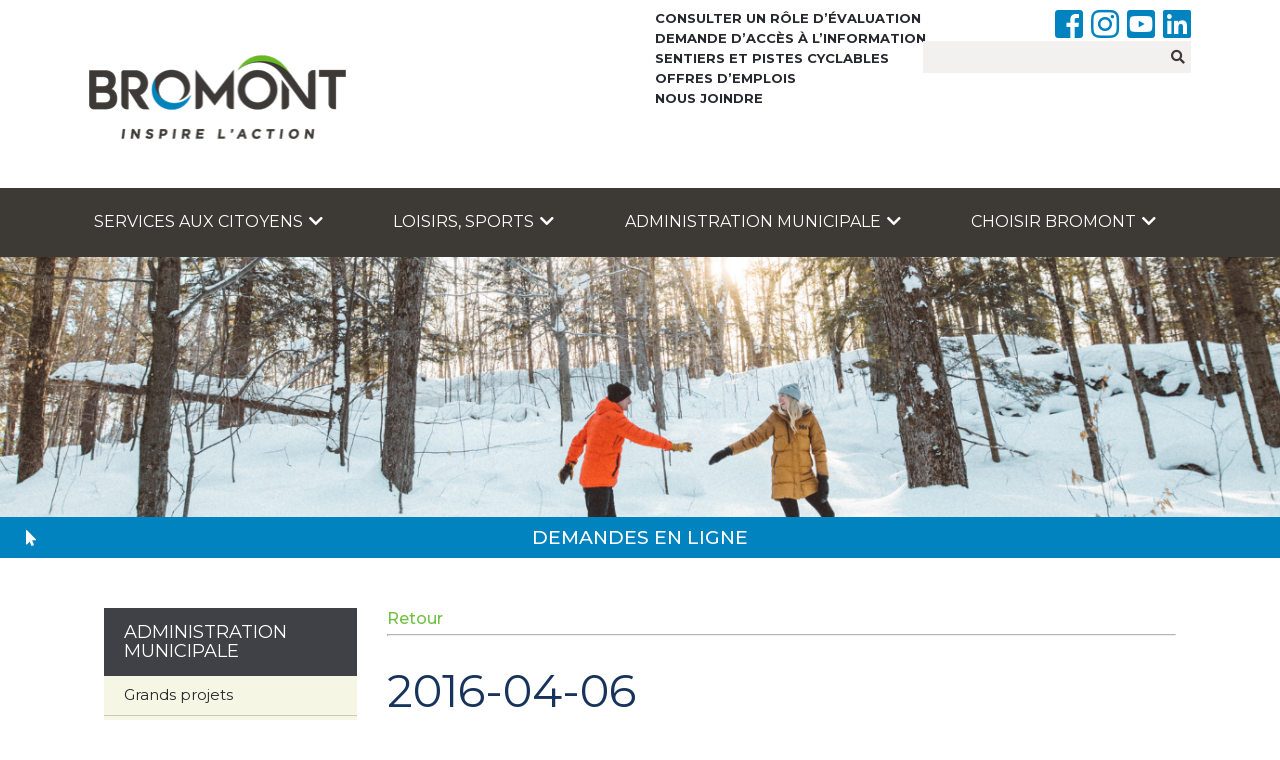

--- FILE ---
content_type: text/html; charset=UTF-8
request_url: https://www.bromont.net/?avis_public=2016-04-06
body_size: 13169
content:
<!DOCTYPE html>
<!--[if lt IE 7]> <html class="no-js lt-ie7"> <![endif]-->
<!--[if IE 7]>    <html class="no-js ie7"> <![endif]-->
<!--[if IE 8]>    <html class="no-js ie8"> <![endif]-->
<!--[if IE 9]>    <html class="no-js ie9"> <![endif]-->
<!--[if gt IE 9]><!--> <html class="no-js" lang="fr"> <!--<![endif]-->
<head>

 
<script async="" src="https://lithium25.pmrd.net/script.js"></script>
<script>
    window.lithiumSettings = window.lithiumSettings || {};
    function L25(name, value) { lithiumSettings[name] = value; }
    L25('language', 'french');
    L25('codeGoogleTag', 'G-7PRDK5XNJY,G-V8YDQ32XFB');
    L25('codeFacebookPixel', '');
    L25('theme', '#1c82bf');
    L25('email', 'info@bromont.com');
</script>



	<meta charset="UTF-8" />
	<!-- Set the viewport width to device width for mobile -->
	<meta name="viewport" content="width=device-width, initial-scale=1" />
	<link rel="profile" href="http://gmpg.org/xfn/11" />
	<link rel="pingback" href="https://www.bromont.net/xmlrpc.php" />
	<link rel="shortcut icon" href="https://www.bromont.net/wp-content/themes/villedebromont/images/icons/favicon.ico"> 
    <link rel="apple-touch-icon" href="https://www.bromont.net/wp-content/themes/villedebromont/images/icons/favicon.png">
    
    <link href="https://fonts.googleapis.com/css?family=Montserrat:300,400,500,600,700&display=swap" rel="stylesheet">
    
	<title>2016-04-06  |  Ville de Bromont</title>
		<meta name="description" content="" />
	
	<meta name='robots' content='max-image-preview:large' />
<link rel='dns-prefetch' href='//translate.google.com' />
<link rel='dns-prefetch' href='//s.w.org' />
<meta property="fb:app_id" content="249658568389702"/><meta property="og:title" content="2016-04-06"/><meta property="og:type" content="article"/><meta property="og:url" content="https://www.bromont.net/?avis_public=2016-04-06"/><meta property="og:site_name" content="Ville de Bromont"/><meta property="og:image" content=""/>
<style>
				.registre-canin-form{
					display:none !important;
				}
				#field_7_31{
					display:none !important;
				}
			</style><script type="text/javascript">
window._wpemojiSettings = {"baseUrl":"https:\/\/s.w.org\/images\/core\/emoji\/13.1.0\/72x72\/","ext":".png","svgUrl":"https:\/\/s.w.org\/images\/core\/emoji\/13.1.0\/svg\/","svgExt":".svg","source":{"concatemoji":"https:\/\/www.bromont.net\/wp-includes\/js\/wp-emoji-release.min.js?ver=5.9.12"}};
/*! This file is auto-generated */
!function(e,a,t){var n,r,o,i=a.createElement("canvas"),p=i.getContext&&i.getContext("2d");function s(e,t){var a=String.fromCharCode;p.clearRect(0,0,i.width,i.height),p.fillText(a.apply(this,e),0,0);e=i.toDataURL();return p.clearRect(0,0,i.width,i.height),p.fillText(a.apply(this,t),0,0),e===i.toDataURL()}function c(e){var t=a.createElement("script");t.src=e,t.defer=t.type="text/javascript",a.getElementsByTagName("head")[0].appendChild(t)}for(o=Array("flag","emoji"),t.supports={everything:!0,everythingExceptFlag:!0},r=0;r<o.length;r++)t.supports[o[r]]=function(e){if(!p||!p.fillText)return!1;switch(p.textBaseline="top",p.font="600 32px Arial",e){case"flag":return s([127987,65039,8205,9895,65039],[127987,65039,8203,9895,65039])?!1:!s([55356,56826,55356,56819],[55356,56826,8203,55356,56819])&&!s([55356,57332,56128,56423,56128,56418,56128,56421,56128,56430,56128,56423,56128,56447],[55356,57332,8203,56128,56423,8203,56128,56418,8203,56128,56421,8203,56128,56430,8203,56128,56423,8203,56128,56447]);case"emoji":return!s([10084,65039,8205,55357,56613],[10084,65039,8203,55357,56613])}return!1}(o[r]),t.supports.everything=t.supports.everything&&t.supports[o[r]],"flag"!==o[r]&&(t.supports.everythingExceptFlag=t.supports.everythingExceptFlag&&t.supports[o[r]]);t.supports.everythingExceptFlag=t.supports.everythingExceptFlag&&!t.supports.flag,t.DOMReady=!1,t.readyCallback=function(){t.DOMReady=!0},t.supports.everything||(n=function(){t.readyCallback()},a.addEventListener?(a.addEventListener("DOMContentLoaded",n,!1),e.addEventListener("load",n,!1)):(e.attachEvent("onload",n),a.attachEvent("onreadystatechange",function(){"complete"===a.readyState&&t.readyCallback()})),(n=t.source||{}).concatemoji?c(n.concatemoji):n.wpemoji&&n.twemoji&&(c(n.twemoji),c(n.wpemoji)))}(window,document,window._wpemojiSettings);
</script>
<style type="text/css">
img.wp-smiley,
img.emoji {
	display: inline !important;
	border: none !important;
	box-shadow: none !important;
	height: 1em !important;
	width: 1em !important;
	margin: 0 0.07em !important;
	vertical-align: -0.1em !important;
	background: none !important;
	padding: 0 !important;
}
</style>
	<link rel='stylesheet' id='wp-block-library-css'  href='https://www.bromont.net/wp-includes/css/dist/block-library/style.min.css?ver=5.9.12' type='text/css' media='all' />
<link rel='stylesheet' id='spiffycal-styles-css'  href='https://www.bromont.net/wp-content/plugins/spiffy-calendar/styles/default.css?ver=1711025553' type='text/css' media='all' />
<style id='spiffycal-styles-inline-css' type='text/css'>
/* Default styles for Spiffy Calendar */

.calnk {
	padding-bottom: 5px;
}
.calnk a:hover {
	background-position:0 0;
	text-decoration:none;		
	color:#000000;
	border-bottom:1px dotted #ccc;
}
.calnk a:visited {
	text-decoration:none;
	color:#000000;
	border-bottom:1px dotted #ccc;
}
.calnk a {
	text-decoration:none; 
	color:#000000; 
	border-bottom:1px dotted #ccc;
}
.calnk a div { 
	display:none; 
	margin-left:10px;
}
.calnk a:hover div {
	color:#333333; 
	background:#F6F79B; 
	display:block;
	position:absolute; 
	margin-top:1px; 
	padding:5px; 
	width:150px; 
	z-index:100;
	line-height:1.2em;
	box-shadow:2px 2px 2px #c0c0c0;
}
.calnk a:hover div div {
	box-shadow:none;
}
.calnk-icon {
	max-width: 76px;
	display: block;
	padding: 0;
	margin-top: 3px;
}
.calnk div img {
	max-width: 140px;
	display: block;
	padding: 0;
	margin: 3px auto;
}

.calendar-table {
	border:0 !important;
	width:100% !important;
	border-collapse:separate !important;
	border-spacing:2px !important;
}
.calendar-table .calnk-icon {
	margin: 0 auto;
}
.calendar-heading {
	height:25px;
	text-align:center;
	border:1px solid #D6DED5;
	background-color:#E4EBE3;
}
.calendar-next, .calendar-prev {
	width:25%;
	text-align:center;
	font-size:.9em;
}
.calendar-next a, .calendar-prev a {
	text-decoration:none;
}
.calendar-month {
	width:50%;
	text-align:center;
	font-weight:bold;
}
.normal-day-heading {
	text-align:center;
	width:25px;
	height:25px;
	font-size:0.8em;
	border:1px solid #DFE6DE;
	background-color:#EBF2EA;
}
.weekend-heading {
	text-align:center;
	width:25px;
	height:25px;
	font-size:0.8em;
	border:1px solid #DFE6DE;
	background-color:#EBF2EA;
	color:#FF0000;
}
.day-with-date {
	vertical-align:text-top;
	text-align:left;
	width:60px;
	height:60px;
	border:1px solid #DFE6DE;
}
.no-events {
}
.day-without-date {
	width:60px;
	height:60px;
	border:1px solid #E9F0E8;
}
div.weekend {
	color:#FF0000;
}
.current-day {
	vertical-align:text-top;
	text-align:left;
	width:60px;
	height:60px;
	border:1px solid #BFBFBF;
	background-color:#E4EBE3;
}
div.event {
	font-size:0.75em;
}
.kjo-link {
	font-size:0.75em;
	text-align:center;
}
.calendar-date-switcher {
	height:25px;
	text-align:center;
	border:1px solid #D6DED5;
	background-color:#E4EBE3;
}
.calendar-date-switcher form {
	margin:2px;
}
.calendar-date-switcher input {
	border:1px #D6DED5 solid;
	margin:0;
}
.calendar-date-switcher select {
	border:1px #D6DED5 solid;
	margin:0;
}
.calnk a:hover div div.event-title {
	padding:0;
	text-align:center;
	font-weight:bold;
	font-size:1.2em;
	margin-left:0px;
}
.calnk a:hover div div.event-title-break {
	width:96%;
	text-align:center;
	height:1px;
	margin-top:5px;
	margin-right:2%;
	padding:0;
	background-color:#000000;
	margin-left:0px;
}
.calnk a:hover div div.event-content-break {
	width:96%;
	text-align:center;
	height:1px;
	margin-top:5px;
	margin-right:2%;
	padding:0;
	background-color:#000000;
	margin-left:0px;
}
.page-upcoming-events {
	font-size:80%;
}
.page-todays-events {
	font-size:80%;
}
.calendar-table table, .calendar-table tbody, .calendar-table tr, .calendar-table td {
	margin:0 !important;
	padding:0 !important;
}
table.calendar-table {
	margin-bottom:5px !important;
}
.cat-key {
	width:100%;
	margin-top:30px;
	padding:5px;
	border:0 !important;
}
.cal-separate {
	border:0 !important;
	margin-top:10px;
}
table.cat-key {
	margin-top:5px !important;
	border:1px solid #DFE6DE !important;
	border-collapse:separate !important;
	border-spacing:4px !important;
	margin-left:2px !important;
	width:99.5% !important;
	margin-bottom:5px !important;
}
.cat-key td {
	border:0 !important;
}
</style>
<link rel='stylesheet' id='wc-blocks-vendors-style-css'  href='https://www.bromont.net/wp-content/plugins/woocommerce/packages/woocommerce-blocks/build/wc-blocks-vendors-style.css?ver=6.1.0' type='text/css' media='all' />
<link rel='stylesheet' id='wc-blocks-style-css'  href='https://www.bromont.net/wp-content/plugins/woocommerce/packages/woocommerce-blocks/build/wc-blocks-style.css?ver=6.1.0' type='text/css' media='all' />
<style id='global-styles-inline-css' type='text/css'>
body{--wp--preset--color--black: #000000;--wp--preset--color--cyan-bluish-gray: #abb8c3;--wp--preset--color--white: #ffffff;--wp--preset--color--pale-pink: #f78da7;--wp--preset--color--vivid-red: #cf2e2e;--wp--preset--color--luminous-vivid-orange: #ff6900;--wp--preset--color--luminous-vivid-amber: #fcb900;--wp--preset--color--light-green-cyan: #7bdcb5;--wp--preset--color--vivid-green-cyan: #00d084;--wp--preset--color--pale-cyan-blue: #8ed1fc;--wp--preset--color--vivid-cyan-blue: #0693e3;--wp--preset--color--vivid-purple: #9b51e0;--wp--preset--gradient--vivid-cyan-blue-to-vivid-purple: linear-gradient(135deg,rgba(6,147,227,1) 0%,rgb(155,81,224) 100%);--wp--preset--gradient--light-green-cyan-to-vivid-green-cyan: linear-gradient(135deg,rgb(122,220,180) 0%,rgb(0,208,130) 100%);--wp--preset--gradient--luminous-vivid-amber-to-luminous-vivid-orange: linear-gradient(135deg,rgba(252,185,0,1) 0%,rgba(255,105,0,1) 100%);--wp--preset--gradient--luminous-vivid-orange-to-vivid-red: linear-gradient(135deg,rgba(255,105,0,1) 0%,rgb(207,46,46) 100%);--wp--preset--gradient--very-light-gray-to-cyan-bluish-gray: linear-gradient(135deg,rgb(238,238,238) 0%,rgb(169,184,195) 100%);--wp--preset--gradient--cool-to-warm-spectrum: linear-gradient(135deg,rgb(74,234,220) 0%,rgb(151,120,209) 20%,rgb(207,42,186) 40%,rgb(238,44,130) 60%,rgb(251,105,98) 80%,rgb(254,248,76) 100%);--wp--preset--gradient--blush-light-purple: linear-gradient(135deg,rgb(255,206,236) 0%,rgb(152,150,240) 100%);--wp--preset--gradient--blush-bordeaux: linear-gradient(135deg,rgb(254,205,165) 0%,rgb(254,45,45) 50%,rgb(107,0,62) 100%);--wp--preset--gradient--luminous-dusk: linear-gradient(135deg,rgb(255,203,112) 0%,rgb(199,81,192) 50%,rgb(65,88,208) 100%);--wp--preset--gradient--pale-ocean: linear-gradient(135deg,rgb(255,245,203) 0%,rgb(182,227,212) 50%,rgb(51,167,181) 100%);--wp--preset--gradient--electric-grass: linear-gradient(135deg,rgb(202,248,128) 0%,rgb(113,206,126) 100%);--wp--preset--gradient--midnight: linear-gradient(135deg,rgb(2,3,129) 0%,rgb(40,116,252) 100%);--wp--preset--duotone--dark-grayscale: url('#wp-duotone-dark-grayscale');--wp--preset--duotone--grayscale: url('#wp-duotone-grayscale');--wp--preset--duotone--purple-yellow: url('#wp-duotone-purple-yellow');--wp--preset--duotone--blue-red: url('#wp-duotone-blue-red');--wp--preset--duotone--midnight: url('#wp-duotone-midnight');--wp--preset--duotone--magenta-yellow: url('#wp-duotone-magenta-yellow');--wp--preset--duotone--purple-green: url('#wp-duotone-purple-green');--wp--preset--duotone--blue-orange: url('#wp-duotone-blue-orange');--wp--preset--font-size--small: 13px;--wp--preset--font-size--medium: 20px;--wp--preset--font-size--large: 36px;--wp--preset--font-size--x-large: 42px;}.has-black-color{color: var(--wp--preset--color--black) !important;}.has-cyan-bluish-gray-color{color: var(--wp--preset--color--cyan-bluish-gray) !important;}.has-white-color{color: var(--wp--preset--color--white) !important;}.has-pale-pink-color{color: var(--wp--preset--color--pale-pink) !important;}.has-vivid-red-color{color: var(--wp--preset--color--vivid-red) !important;}.has-luminous-vivid-orange-color{color: var(--wp--preset--color--luminous-vivid-orange) !important;}.has-luminous-vivid-amber-color{color: var(--wp--preset--color--luminous-vivid-amber) !important;}.has-light-green-cyan-color{color: var(--wp--preset--color--light-green-cyan) !important;}.has-vivid-green-cyan-color{color: var(--wp--preset--color--vivid-green-cyan) !important;}.has-pale-cyan-blue-color{color: var(--wp--preset--color--pale-cyan-blue) !important;}.has-vivid-cyan-blue-color{color: var(--wp--preset--color--vivid-cyan-blue) !important;}.has-vivid-purple-color{color: var(--wp--preset--color--vivid-purple) !important;}.has-black-background-color{background-color: var(--wp--preset--color--black) !important;}.has-cyan-bluish-gray-background-color{background-color: var(--wp--preset--color--cyan-bluish-gray) !important;}.has-white-background-color{background-color: var(--wp--preset--color--white) !important;}.has-pale-pink-background-color{background-color: var(--wp--preset--color--pale-pink) !important;}.has-vivid-red-background-color{background-color: var(--wp--preset--color--vivid-red) !important;}.has-luminous-vivid-orange-background-color{background-color: var(--wp--preset--color--luminous-vivid-orange) !important;}.has-luminous-vivid-amber-background-color{background-color: var(--wp--preset--color--luminous-vivid-amber) !important;}.has-light-green-cyan-background-color{background-color: var(--wp--preset--color--light-green-cyan) !important;}.has-vivid-green-cyan-background-color{background-color: var(--wp--preset--color--vivid-green-cyan) !important;}.has-pale-cyan-blue-background-color{background-color: var(--wp--preset--color--pale-cyan-blue) !important;}.has-vivid-cyan-blue-background-color{background-color: var(--wp--preset--color--vivid-cyan-blue) !important;}.has-vivid-purple-background-color{background-color: var(--wp--preset--color--vivid-purple) !important;}.has-black-border-color{border-color: var(--wp--preset--color--black) !important;}.has-cyan-bluish-gray-border-color{border-color: var(--wp--preset--color--cyan-bluish-gray) !important;}.has-white-border-color{border-color: var(--wp--preset--color--white) !important;}.has-pale-pink-border-color{border-color: var(--wp--preset--color--pale-pink) !important;}.has-vivid-red-border-color{border-color: var(--wp--preset--color--vivid-red) !important;}.has-luminous-vivid-orange-border-color{border-color: var(--wp--preset--color--luminous-vivid-orange) !important;}.has-luminous-vivid-amber-border-color{border-color: var(--wp--preset--color--luminous-vivid-amber) !important;}.has-light-green-cyan-border-color{border-color: var(--wp--preset--color--light-green-cyan) !important;}.has-vivid-green-cyan-border-color{border-color: var(--wp--preset--color--vivid-green-cyan) !important;}.has-pale-cyan-blue-border-color{border-color: var(--wp--preset--color--pale-cyan-blue) !important;}.has-vivid-cyan-blue-border-color{border-color: var(--wp--preset--color--vivid-cyan-blue) !important;}.has-vivid-purple-border-color{border-color: var(--wp--preset--color--vivid-purple) !important;}.has-vivid-cyan-blue-to-vivid-purple-gradient-background{background: var(--wp--preset--gradient--vivid-cyan-blue-to-vivid-purple) !important;}.has-light-green-cyan-to-vivid-green-cyan-gradient-background{background: var(--wp--preset--gradient--light-green-cyan-to-vivid-green-cyan) !important;}.has-luminous-vivid-amber-to-luminous-vivid-orange-gradient-background{background: var(--wp--preset--gradient--luminous-vivid-amber-to-luminous-vivid-orange) !important;}.has-luminous-vivid-orange-to-vivid-red-gradient-background{background: var(--wp--preset--gradient--luminous-vivid-orange-to-vivid-red) !important;}.has-very-light-gray-to-cyan-bluish-gray-gradient-background{background: var(--wp--preset--gradient--very-light-gray-to-cyan-bluish-gray) !important;}.has-cool-to-warm-spectrum-gradient-background{background: var(--wp--preset--gradient--cool-to-warm-spectrum) !important;}.has-blush-light-purple-gradient-background{background: var(--wp--preset--gradient--blush-light-purple) !important;}.has-blush-bordeaux-gradient-background{background: var(--wp--preset--gradient--blush-bordeaux) !important;}.has-luminous-dusk-gradient-background{background: var(--wp--preset--gradient--luminous-dusk) !important;}.has-pale-ocean-gradient-background{background: var(--wp--preset--gradient--pale-ocean) !important;}.has-electric-grass-gradient-background{background: var(--wp--preset--gradient--electric-grass) !important;}.has-midnight-gradient-background{background: var(--wp--preset--gradient--midnight) !important;}.has-small-font-size{font-size: var(--wp--preset--font-size--small) !important;}.has-medium-font-size{font-size: var(--wp--preset--font-size--medium) !important;}.has-large-font-size{font-size: var(--wp--preset--font-size--large) !important;}.has-x-large-font-size{font-size: var(--wp--preset--font-size--x-large) !important;}
</style>
<link rel='stylesheet' id='contact-form-7-css'  href='https://www.bromont.net/wp-content/plugins/contact-form-7/includes/css/styles.css?ver=5.4.1' type='text/css' media='all' />
<link rel='stylesheet' id='google-language-translator-css'  href='https://www.bromont.net/wp-content/plugins/google-language-translator/css/style.css?ver=6.0.20' type='text/css' media='' />
<link rel='stylesheet' id='woocommerce-layout-css'  href='https://www.bromont.net/wp-content/plugins/woocommerce/assets/css/woocommerce-layout.css?ver=5.9.1' type='text/css' media='all' />
<link rel='stylesheet' id='woocommerce-smallscreen-css'  href='https://www.bromont.net/wp-content/plugins/woocommerce/assets/css/woocommerce-smallscreen.css?ver=5.9.1' type='text/css' media='only screen and (max-width: 768px)' />
<link rel='stylesheet' id='woocommerce-general-css'  href='https://www.bromont.net/wp-content/plugins/woocommerce/assets/css/woocommerce.css?ver=5.9.1' type='text/css' media='all' />
<style id='woocommerce-inline-inline-css' type='text/css'>
.woocommerce form .form-row .required { visibility: visible; }
</style>
<link rel='stylesheet' id='stylecss-css'  href='https://www.bromont.net/wp-content/themes/villedebromont/style.css?ver=1769327716' type='text/css' media='all' />
<link rel='stylesheet' id='technumcss-css'  href='https://www.bromont.net/wp-content/themes/villedebromont/style.technum.css?ver=1769327716' type='text/css' media='all' />
<link rel='stylesheet' id='font-awesome-css'  href='https://www.bromont.net/wp-content/themes/villedebromont/css/all.css?ver=5.9.12' type='text/css' media='all' />
<link rel='stylesheet' id='fancybox3css-css'  href='https://www.bromont.net/wp-content/themes/villedebromont/css/jquery.fancybox.min.css?ver=5.9.12' type='text/css' media='all' />
<link rel='stylesheet' id='slickcss-css'  href='https://www.bromont.net/wp-content/themes/villedebromont/css/slick.css?ver=5.9.12' type='text/css' media='all' />
<link rel='stylesheet' id='select2css-css'  href='https://www.bromont.net/wp-content/themes/villedebromont/css/select2.min.css?ver=5.9.12' type='text/css' media='all' />
<link rel='stylesheet' id='bootstrapcss-css'  href='https://www.bromont.net/wp-content/themes/villedebromont/css/bootstrap.css?ver=1769327716' type='text/css' media='all' />
<link rel='stylesheet' id='jquery-ui-smoothness-css'  href='https://www.bromont.net/wp-content/plugins/contact-form-7/includes/js/jquery-ui/themes/smoothness/jquery-ui.min.css?ver=1.12.1' type='text/css' media='screen' />
<script type='text/javascript' src='https://www.bromont.net/wp-includes/js/jquery/jquery.min.js?ver=3.6.0' id='jquery-core-js'></script>
<script type='text/javascript' src='https://www.bromont.net/wp-includes/js/jquery/jquery-migrate.min.js?ver=3.3.2' id='jquery-migrate-js'></script>
<script type='text/javascript' id='jquery-js-after'>
	var _HOMARD = {

	nb_homard : 0,
	form: false,
    current : 0,
    total_input : 0,

	ini: function(){
        _HOMARD.form = jQuery('.form-souper_homard');
        _HOMARD.form.find('input[type="text"]').keyup(function(){
            let inputs = jQuery('.cart-items input:text').filter(function() { return this.value != ""; });
            console.log(inputs.length);
            _HOMARD.calcul();
        });
        _HOMARD.form.find('[type="button"]').click(function(){
            _HOMARD.loading();

            let inputs = jQuery('.cart-items input:text');
            _HOMARD.total_input = inputs.length;
            _HOMARD.current = 0;
            _HOMARD.input();
            console.log(_HOMARD.total_input);

            /*inputs.each(function(i){
                let id = jQuery(this).attr('data-homard');
                let qty = jQuery(this).val();
                let parent = jQuery('[name="homard_product_id"]').val();
                if(id&&qty){
                    _HOMARD.current++;
                    setTimeout(function(){_HOMARD.add_to_cart(parent,qty,id);},(i*500));
                }
            });*/
            return false;
        });
        _HOMARD.calcul();
	},

    input: function(){
        console.log('input : '+_HOMARD.current);
        if(_HOMARD.current<_HOMARD.total_input){
            let input = jQuery('.cart-items input:eq('+_HOMARD.current+')');
            let id = input.attr('data-homard');
            let qty = input.val();
            let parent = jQuery('[name="homard_product_id"]').val();
            if(id&&qty){
                setTimeout(function(){_HOMARD.add_to_cart(parent,qty,id);},200);
            }else{
                _HOMARD.current++;
                _HOMARD.input();
            }
        }else{
            _HOMARD.loading_done();
            location.href = "https://www.bromont.net/cart/";
        }
    },

    add_to_cart: function(p,q,v){
        let url = 'https://www.bromont.net/wp-admin/admin-ajax.php?action=souper_homard_add_to_cart';
        if(p&&v&&q){
            let data = '&parent='+p+'&souper_homard='+v+'&qty='+q;
            jQuery.post(url,data,function(response){
                if(_HOMARD.current<_HOMARD.total_input){
                    _HOMARD.current++;
                    _HOMARD.input();
                }else{
                    _HOMARD.loading_done();
                    location.href = "https://www.bromont.net/cart/";
                }
            });
        }
    },

    loading: function(){
        jQuery('.loading').fadeIn();
    },

    loading_done: function(){
        jQuery('.loading').fadeOut();
    },

	calcul: function(){
        var boite = parseFloat(_HOMARD.form.find('[name="boite"]').val());
        var fumes = parseFloat(_HOMARD.form.find('[name="fumes"]').val());
        var extras = parseFloat(_HOMARD.form.find('[name="extras"]').val());

        let total_qty = 0;

        jQuery('[data-homard]').each(function(){
            let id = jQuery(this).attr('data-homard');
            let qty = parseInt(jQuery(this).val());
            let price = jQuery(this).attr('data-price');

            if(isNaN(qty)){
                qty = 0;
            }
            total_qty += qty;

        });
        console.log(total_qty);

        if(total_qty===0){
            _HOMARD.form.find('[type="button"]').hide();
        }else{
            _HOMARD.form.find('[type="button"]').show();
        }

	},

	homard_nb_match: function(){
	var nb1 = parseFloat(_HOMARD.form.find('[name="refroidis"]').val());
	var nb2 = parseFloat(_HOMARD.form.find('[name="chauds"]').val());
	var nb3 = parseFloat(_HOMARD.form.find('[name="fumes"]').val());

	var total = 0;
	if(!isNaN(nb1)&&nb1>0){
	total = total+nb1;
	}
	if(!isNaN(nb2)&&nb2>0){
	total = total+nb2;
	}
	if(!isNaN(nb3)&&nb3>0){
	total = total+nb3;
	}

	if(_HOMARD.nb_homard==0){
	return false;
	}

	var notice = _HOMARD.form.find('.nb_homard_wraper [role="alert"]');

	if(total!=_HOMARD.nb_homard){
	notice.show();
	notice.find('li').text('La somme de vos choix doit être égale à '+_HOMARD.nb_homard+' homards.');
	return false;
	}
	notice.hide();
	return true;
	}

	}
	jQuery(document).ready(function(){_HOMARD.ini();});
	
</script>
<link rel="https://api.w.org/" href="https://www.bromont.net/wp-json/" /><link rel="EditURI" type="application/rsd+xml" title="RSD" href="https://www.bromont.net/xmlrpc.php?rsd" />
<link rel="wlwmanifest" type="application/wlwmanifest+xml" href="https://www.bromont.net/wp-includes/wlwmanifest.xml" /> 
<meta name="generator" content="WordPress 5.9.12" />
<meta name="generator" content="WooCommerce 5.9.1" />
<link rel="canonical" href="https://www.bromont.net/?avis_public=2016-04-06" />
<link rel='shortlink' href='https://www.bromont.net/?p=14783' />
<link rel="alternate" type="application/json+oembed" href="https://www.bromont.net/wp-json/oembed/1.0/embed?url=https%3A%2F%2Fwww.bromont.net%2F%3Favis_public%3D2016-04-06" />
<link rel="alternate" type="text/xml+oembed" href="https://www.bromont.net/wp-json/oembed/1.0/embed?url=https%3A%2F%2Fwww.bromont.net%2F%3Favis_public%3D2016-04-06&#038;format=xml" />
<style>.goog-tooltip{display: none!important;}.goog-tooltip:hover{display: none!important;}.goog-text-highlight{background-color:transparent!important;border:none!important;box-shadow:none!important;}#google_language_translator{color:transparent;}body{top:0px!important;}#goog-gt-{display:none!important;}font font{background-color:transparent!important;box-shadow:none!important;position:initial!important;}</style>	<noscript><style>.woocommerce-product-gallery{ opacity: 1 !important; }</style></noscript>
	<meta name="redi-version" content="1.2.5" />
	<!-- IE Fix for HTML5 Tags -->
	<!--[if lt IE 9]>
		<script src="http://html5shiv.googlecode.com/svn/trunk/html5.js"></script>
	<![endif]-->
	
    
</head>
<body class="avis_public-template-default single single-avis_public postid-14783 body-2019 theme-villedebromont woocommerce-no-js">
    
    <header class="header header-2019">
        <div class="header-top">
            <div class="l-page-wrapper">
                <div class="bsrow">
                    <div class="moitie">
                        <h1 class="logo">
                            <a href="https://www.bromont.net">
                                <img src="https://www.bromont.net/wp-content/themes/villedebromont/images/logo-header-animation.gif" alt="Bromont Inspire l'action">
                            </a>
                        </h1>
                    </div>
                    <div class="moitie">
                        <div class="ml-auto demande-en-ligne_wraper mt-2">
                            <!--<a href="https://del.accescite.net/demandes/Pages/SelectTypeDemande.aspx?CityCode=46078" target="_blank" class="btn_demandes-en-ligne_header d-flex justify-content-center" title="Demandes en ligne">
                                <i class="fas fa-mouse-pointer"></i>
                                <span>Demandes en ligne</span>
                            </a>-->
                            <div class="bsrow no-gutters justify-content-end">
                                <div class="col-6">
                                    <nav class="nav-header-top">
                                        <ul id="menu-menu-entete" class="append-secondary-menu d-flex flex-column"><li id="menu-item-75900" class="menu-item menu-item-type-post_type menu-item-object-page menu-item-75900"><a href="https://www.bromont.net/consulter-votre-role-devaluation/">Consulter un rôle d’évaluation</a></li>
<li id="menu-item-53391" class="menu-item menu-item-type-post_type menu-item-object-page menu-item-53391"><a href="https://www.bromont.net/services-aux-citoyens/demande-dacces-a-linformation/">Demande d’accès à l’information</a></li>
<li id="menu-item-75901" class="menu-item menu-item-type-post_type menu-item-object-page menu-item-75901"><a href="https://www.bromont.net/loisirs-et-culture/sentiers-et-pistes-cyclables/">Sentiers et pistes cyclables</a></li>
<li id="menu-item-97393" class="menu-item menu-item-type-custom menu-item-object-custom menu-item-97393"><a target="_blank" rel="noopener" href="https://jobs.glowinthecloud.com/ville-de-bromont?l=fr">Offres d&#8217;emplois</a></li>
<li id="menu-item-85" class="menu-item menu-item-type-post_type menu-item-object-page menu-item-85"><a href="https://www.bromont.net/administration-municipale/nous-joindre/">Nous joindre</a></li>
</ul>                                        
                                    </nav>
                                </div>
                                <div class="col-6 ps-2">
                                    <div class="d-flex justify-content-end header-socials">
                                        <a class="facebookicon" href="https://www.facebook.com/VilleBromont/?fref=ts" target="_blank" title="Facebook"><i class="fab fa-facebook-square"></i></a>
                                        <a class="facebookicon ms-2" href="https://www.instagram.com/villedebromont/" target="_blank" title="Instagram"><i class="fab fa-instagram"></i></a>
                                        <a class="facebookicon ms-2" href="https://www.youtube.com/@villedebromont" target="_blank" title="Facebook"><i class="fab fa-youtube-square"></i></a>
                                        <a class="linkedinicon ms-2" href="https://www.linkedin.com/company/ville-de-bromont/" target="_blank" title="LinkedIn"><i class="fab fa-linkedin"></i></a>
                                    </div>
                                        <form role="search" method="get" id="searchform" class="searchform" action="https://www.bromont.net/">
                                            <span class="search-input-wrapper">
                                                <input type="text" class="search-input" value="" name="s" id="s">
                                                <span class="search-submit-wrapper">
                                                    <button type="submit"><i class="fas fa-search"></i></button>
                                                </span>
                                            </span>
                                        </form>
                                    <div id="google_language_translator" class="default-language-fr"></div>                                </div>
                            </div>
                        </div>
                        
                    </div>
                </div>
            </div>
        </div>
        <div class="main-menu-nav">
            <div class="l-page-wrapper">
                <nav class="nav-main">
                    <ul class="append-mobile-menu">
                        <li id="menu-item-51095" class="has-sub has-quicklinks two-cols-submenu menu-item menu-item-type-post_type menu-item-object-page menu-item-has-children menu-item-51095">				<div class="list-item-wrap">
					<a href="https://www.bromont.net/services-aux-citoyens/">Services aux citoyens<i class="fas fa-chevron-down"></i></a>
					<div class="submenu">
						<ul class="submenu-list">	<li id="menu-item-68956" class="menu-item menu-item-type-post_type menu-item-object-page menu-item-68956">                            <a href="https://www.bromont.net/services-aux-citoyens/bromont-ville-nourriciere/">Bromont Communauté nourricière</a></li>	<li id="menu-item-51096" class="menu-item menu-item-type-post_type menu-item-object-page menu-item-51096">                            <a href="https://www.bromont.net/loisirs-et-culture/calendrier/">Quoi faire</a></li>	<li id="menu-item-51098" class="menu-item menu-item-type-post_type menu-item-object-page menu-item-51098">                            <a href="https://www.bromont.net/services-aux-citoyens/portail-citoyen-b-citi/">Carte citoyenne bciti+</a></li>	<li id="menu-item-51099" class="menu-item menu-item-type-post_type menu-item-object-page menu-item-51099">                            <a href="https://www.bromont.net/services-aux-citoyens/demande-dacces-a-linformation/">Demande d’accès à l’information</a></li>	<li id="menu-item-51100" class="menu-item menu-item-type-post_type menu-item-object-page menu-item-51100">                            <a href="https://www.bromont.net/services-aux-citoyens/requetes-et-plaintes/">Demandes en ligne</a></li>	<li id="menu-item-51101" class="menu-item menu-item-type-post_type menu-item-object-page menu-item-51101">                            <a href="https://www.bromont.net/services-aux-citoyens/deneigement-et-entretien-des-routes/">Déneigement et entretien des routes</a></li>	<li id="menu-item-51102" class="menu-item menu-item-type-post_type menu-item-object-page menu-item-51102">                            <a href="https://www.bromont.net/services-aux-citoyens/developpement-durable/">Développement durable</a></li>	<li id="menu-item-51103" class="menu-item menu-item-type-post_type menu-item-object-page menu-item-51103">                            <a href="https://www.bromont.net/services-aux-citoyens/environnement/">Environnement</a></li>	<li id="menu-item-51117" class="menu-item menu-item-type-post_type menu-item-object-page menu-item-51117">                            <a href="https://www.bromont.net/services-aux-citoyens/fondation-du-maire/">Fondation de la Mairesse</a></li>	<li id="menu-item-51104" class="menu-item menu-item-type-post_type menu-item-object-page menu-item-51104">                            <a href="https://www.bromont.net/services-aux-citoyens/gestion-de-leau-potable/">Gestion de l’eau potable</a></li>	<li id="menu-item-51105" class="menu-item menu-item-type-post_type menu-item-object-page menu-item-51105">                            <a href="https://www.bromont.net/services-aux-citoyens/gestion-des-eaux-de-surface/">Gestion des eaux pluviales</a></li>	<li id="menu-item-52024" class="menu-item menu-item-type-post_type menu-item-object-page menu-item-52024">                            <a href="https://www.bromont.net/choisir-bromont/infolettre/">Infolettres</a></li>	<li id="menu-item-51106" class="menu-item menu-item-type-post_type menu-item-object-page menu-item-51106">                            <a href="https://www.bromont.net/services-aux-citoyens/info-travaux/">Info-travaux</a></li>	<li id="menu-item-51109" class="menu-item menu-item-type-post_type menu-item-object-page menu-item-51109">                            <a href="https://www.bromont.net/services-aux-citoyens/permis-commerciaux-et-industriels/">Permis commerciaux et industriels</a></li>	<li id="menu-item-51110" class="menu-item menu-item-type-post_type menu-item-object-page menu-item-51110">                            <a href="https://www.bromont.net/services-aux-citoyens/permis-durbanisme/">Permis résidentiels</a></li>	<li id="menu-item-84835" class="menu-item menu-item-type-post_type menu-item-object-page menu-item-84835">                            <a href="https://www.bromont.net/services-aux-citoyens/aide-memoire/">Questions fréquentes</a></li>	<li id="menu-item-51107" class="menu-item menu-item-type-post_type menu-item-object-page menu-item-51107">                            <a href="https://www.bromont.net/services-aux-citoyens/matieres-residuelles/">Récupération, compostage, déchets</a></li>	<li id="menu-item-51112" class="menu-item menu-item-type-post_type menu-item-object-page menu-item-51112">                            <a href="https://www.bromont.net/services-aux-citoyens/registre-canin/">Registre canin</a></li>	<li id="menu-item-83421" class="menu-item menu-item-type-post_type menu-item-object-page menu-item-83421">                            <a href="https://www.bromont.net/services-aux-citoyens/rencontres-et-sondages/">Rencontres citoyennes</a></li>	<li id="menu-item-51108" class="menu-item menu-item-type-post_type menu-item-object-page menu-item-51108">                            <a href="https://www.bromont.net/services-aux-citoyens/reglementation-et-permis/">Urbanisme</a></li>	<li id="menu-item-51113" class="menu-item menu-item-type-post_type menu-item-object-page menu-item-51113">                            <a href="https://www.bromont.net/services-aux-citoyens/service-police/">Service de police</a></li>	<li id="menu-item-51114" class="menu-item menu-item-type-post_type menu-item-object-page menu-item-51114">                            <a href="https://www.bromont.net/services-aux-citoyens/service-des-incendies/">Service des incendies</a></li>	<li id="menu-item-51115" class="submenu-list-first menu-item menu-item-type-post_type menu-item-object-page menu-item-51115">                            <a href="https://www.bromont.net/services-aux-citoyens/taxes-et-evaluation-fonciere/">Taxes et évaluation foncière</a></li>	<li id="menu-item-87357" class="menu-item menu-item-type-post_type menu-item-object-page menu-item-87357">                            <a href="https://www.bromont.net/services-aux-citoyens/transport/">Transport collectif</a></li>                            </ul><aside class="submenu-quicklinks">
                                <span class="quicklinks-title">Accès rapide aux services en ligne</span>                            <a href="https://www.bromont.net/services-aux-citoyens/portail-citoyen-b-citi/" class="button btn-readmore keep-arrow-color">Carte citoyenne bciti+</a>                            <a href="https://www.bromont.net/consulter-votre-role-devaluation/" class="button btn-readmore keep-arrow-color">Rôle d'évaluation</a>                            <a href="https://www.bromont.net/services-aux-citoyens/permis-durbanisme/" class="button btn-readmore keep-arrow-color">Permis d'urbanisme</a>                            <a href="https://www.bromont.net/payer-un-constat-dinfraction/" class="button btn-readmore keep-arrow-color">Payer un constat d’infraction</a>                            <a href="https://www.bromont.net/services-aux-citoyens/requetes-et-plaintes/" class="button btn-readmore keep-arrow-color">Demandes en ligne</a>                            <a href="https://www.bromont.net/services-aux-citoyens/registre-canin/enregistrer-son-chien/" class="button btn-readmore keep-arrow-color">Registre canin</a>                            <a href="https://www.bromont.net/services-aux-citoyens/matieres-residuelles/inscription-a-la-collecte-des-residus-encombrants/" class="button btn-readmore keep-arrow-color">Inscription à la collecte des résidus encombrants</a>		<li id="menu-item-79241" class="menu-item menu-item-type-post_type menu-item-object-page menu-item-79241">                            <a href="https://www.bromont.net/services-aux-citoyens/gestion-de-leau-potable/permis-darrosage/">Permis d’arrosage</a></li>                            </aside>
                            
                            </div>
                        </div><li id="menu-item-51124" class="has-sub two-cols-submenu menu-item menu-item-type-post_type menu-item-object-page menu-item-has-children menu-item-51124">				<div class="list-item-wrap">
					<a href="https://www.bromont.net/loisirs-et-culture/">Loisirs, sports<i class="fas fa-chevron-down"></i></a>
					<div class="submenu">
						<ul class="submenu-list">	<li id="menu-item-52695" class="menu-item menu-item-type-post_type menu-item-object-page menu-item-52695">                            <a href="https://www.bromont.net/loisirs-et-culture/bibliotheque/">Bibliothèque Pauline Quinlan</a></li>	<li id="menu-item-88517" class="menu-item menu-item-type-post_type menu-item-object-page menu-item-88517">                            <a href="https://www.bromont.net/loisirs-et-culture/camps-de-jour/">Camps de jour</a></li>	<li id="menu-item-51138" class="menu-item menu-item-type-post_type menu-item-object-page menu-item-51138">                            <a href="https://www.bromont.net/loisirs-et-culture/programmation-des-loisirs/">Cours et activités</a></li>	<li id="menu-item-64746" class="menu-item menu-item-type-custom menu-item-object-custom menu-item-64746">                            <a href="https://www.bromont.net/culture/">Culture et patrimoine</a></li>	<li id="menu-item-51131" class="menu-item menu-item-type-post_type menu-item-object-page menu-item-51131">                            <a href="https://www.bromont.net/loisirs-et-culture/ententes-intermunicipales/">Ententes intermunicipales</a></li>	<li id="menu-item-51125" class="menu-item menu-item-type-post_type menu-item-object-page menu-item-51125">                            <a href="https://www.bromont.net/loisirs-et-culture/arena-et-infrastructures-sportives/">Installations sportives</a></li>	<li id="menu-item-51136" class="menu-item menu-item-type-post_type menu-item-object-page menu-item-51136">                            <a href="https://www.bromont.net/loisirs-et-culture/parcs-municipaux/">Parcs municipaux</a></li>	<li id="menu-item-94478" class="menu-item menu-item-type-post_type menu-item-object-page menu-item-94478">                            <a href="https://www.bromont.net/loisirs-et-culture/place-publique/">Place publique</a></li>	<li id="menu-item-51137" class="menu-item menu-item-type-post_type menu-item-object-page menu-item-51137">                            <a href="https://www.bromont.net/loisirs-et-culture/plages-municipales/">Plages municipales</a></li>	<li id="menu-item-99545" class="menu-item menu-item-type-post_type menu-item-object-page menu-item-99545">                            <a href="https://www.bromont.net/loisirs-et-culture/la-relache-a-bromont/">Semaine de relâche</a></li>	<li id="menu-item-51140" class="menu-item menu-item-type-post_type menu-item-object-page menu-item-51140">                            <a href="https://www.bromont.net/loisirs-et-culture/sentiers-et-pistes-cyclables/">Sentiers et pistes cyclables -Parc des Sommets</a></li>	<li id="menu-item-51141" class="menu-item menu-item-type-post_type menu-item-object-page menu-item-51141">                            <a href="https://www.bromont.net/loisirs-et-culture/vie-communautaire/">Vie communautaire</a></li>                                </ul>
                            </div>
                        </div><li id="menu-item-51142" class="has-sub two-cols-submenu menu-item menu-item-type-post_type menu-item-object-page menu-item-has-children menu-item-51142">				<div class="list-item-wrap">
					<a href="https://www.bromont.net/administration-municipale/">Administration municipale<i class="fas fa-chevron-down"></i></a>
					<div class="submenu">
						<ul class="submenu-list">	<li id="menu-item-51143" class="menu-item menu-item-type-post_type menu-item-object-page menu-item-51143">                            <a href="https://www.bromont.net/administration-municipale/actualites/">Actualités</a></li>	<li id="menu-item-51144" class="menu-item menu-item-type-post_type menu-item-object-page menu-item-51144">                            <a href="https://www.bromont.net/administration-municipale/appels-doffres-et-contrats-octroyes/">Appels d’offres et contrats octroyés</a></li>	<li id="menu-item-51145" class="menu-item menu-item-type-custom menu-item-object-custom menu-item-51145">                            <a href="http://www.bromont.net/administration-municipale/avis-publics/">Avis publics et consultations</a></li>	<li id="menu-item-51146" class="menu-item menu-item-type-post_type menu-item-object-page menu-item-51146">                            <a href="https://www.bromont.net/administration-municipale/budget-et-finances/">Budget et finances</a></li>	<li id="menu-item-94641" class="menu-item menu-item-type-post_type menu-item-object-page menu-item-94641">                            <a href="https://www.bromont.net/administration-municipale/budget-participatif/">Budget participatif</a></li>	<li id="menu-item-91367" class="menu-item menu-item-type-post_type menu-item-object-page menu-item-91367">                            <a href="https://www.bromont.net/administration-municipale/chaucidou/">Chaucidou</a></li>	<li id="menu-item-51147" class="menu-item menu-item-type-post_type menu-item-object-page menu-item-51147">                            <a href="https://www.bromont.net/administration-municipale/comites-consultatifs/">Comités de citoyens</a></li>	<li id="menu-item-51148" class="menu-item menu-item-type-post_type menu-item-object-page menu-item-51148">                            <a href="https://www.bromont.net/administration-municipale/comites-legislatifs/">Comité consultatif d’urbanisme</a></li>	<li id="menu-item-82782" class="menu-item menu-item-type-post_type menu-item-object-page menu-item-82782">                            <a href="https://www.bromont.net/administration-municipale/comite-de-demolition/">Comité de démolition</a></li>	<li id="menu-item-51149" class="menu-item menu-item-type-post_type menu-item-object-page menu-item-51149">                            <a href="https://www.bromont.net/administration-municipale/conseil-municipal/">Conseil municipal</a></li>	<li id="menu-item-51150" class="menu-item menu-item-type-post_type menu-item-object-page menu-item-51150">                            <a href="https://www.bromont.net/administration-municipale/elections/">Élections municipales</a></li>	<li id="menu-item-94540" class="menu-item menu-item-type-post_type menu-item-object-page menu-item-94540">                            <a href="https://www.bromont.net/administration-municipale/grands-projets/">Grands projets</a></li>	<li id="menu-item-97394" class="menu-item menu-item-type-custom menu-item-object-custom menu-item-97394">                            <a href="https://jobs.glowinthecloud.com/ville-de-bromont?l=fr">Offres d'emplois</a></li>	<li id="menu-item-51152" class="menu-item menu-item-type-custom menu-item-object-custom menu-item-51152">                            <a href="http://www.bromont.net/administration-municipale/proces-verbaux/">Ordres du jour et procès-verbaux</a></li>	<li id="menu-item-95282" class="menu-item menu-item-type-post_type menu-item-object-page menu-item-95282">                            <a href="https://www.bromont.net/administration-municipale/participation-citoyenne/">Participation publique</a></li>	<li id="menu-item-85751" class="menu-item menu-item-type-post_type menu-item-object-page menu-item-85751">                            <a href="https://www.bromont.net/administration-municipale/planification-strategique-2023-2033/">Planification stratégique 2023-2033</a></li>	<li id="menu-item-51154" class="menu-item menu-item-type-post_type menu-item-object-page menu-item-51154">                            <a href="https://www.bromont.net/administration-municipale/publications/">Politiques et plans</a></li>	<li id="menu-item-82286" class="menu-item menu-item-type-post_type menu-item-object-page menu-item-82286">                            <a href="https://www.bromont.net/administration-municipale/reglement-demprunt/">Règlement d’emprunt</a></li>	<li id="menu-item-51155" class="menu-item menu-item-type-post_type menu-item-object-page menu-item-51155">                            <a href="https://www.bromont.net/administration-municipale/reglements-municipaux/">Règlements municipaux</a></li>	<li id="menu-item-79558" class="menu-item menu-item-type-post_type menu-item-object-page menu-item-79558">                            <a href="https://www.bromont.net/administration-municipale/revision-du-plan-durbanisme/">Révision du plan d’urbanisme</a></li>	<li id="menu-item-51156" class="menu-item menu-item-type-post_type menu-item-object-page menu-item-51156">                            <a href="https://www.bromont.net/administration-municipale/services-municipaux/">Services municipaux</a></li>	<li id="menu-item-51157" class="menu-item menu-item-type-post_type menu-item-object-page menu-item-51157">                            <a href="https://www.bromont.net/administration-municipale/nous-joindre/">Nous joindre</a></li>                                </ul>
                            </div>
                        </div><li id="menu-item-51158" class="has-sub menu-item menu-item-type-post_type menu-item-object-page menu-item-has-children menu-item-51158">				<div class="list-item-wrap">
					<a href="https://www.bromont.net/choisir-bromont/">Choisir Bromont<i class="fas fa-chevron-down"></i></a>
					<div class="submenu">
						<ul class="submenu-list">	<li id="menu-item-51159" class="menu-item menu-item-type-post_type menu-item-object-page menu-item-51159">                            <a href="https://www.bromont.net/choisir-bromont/nouveaux-residents/">Bienvenue aux nouveaux résidents</a></li>	<li id="menu-item-51160" class="menu-item menu-item-type-post_type menu-item-object-page menu-item-51160">                            <a href="https://www.bromont.net/choisir-bromont/infolettre/">Abonnement à l’infolettre</a></li>	<li id="menu-item-51161" class="menu-item menu-item-type-post_type menu-item-object-page menu-item-51161">                            <a href="https://www.bromont.net/?page_id=21513">Armoiries</a></li>	<li id="menu-item-51163" class="menu-item menu-item-type-post_type menu-item-object-page menu-item-51163">                            <a href="https://www.bromont.net/choisir-bromont/histoire/">Histoire</a></li>	<li id="menu-item-87308" class="menu-item menu-item-type-post_type menu-item-object-page menu-item-87308">                            <a href="https://www.bromont.net/choisir-bromont/jachete-bromont/">J’achète Bromont</a></li>	<li id="menu-item-51164" class="menu-item menu-item-type-post_type menu-item-object-page menu-item-51164">                            <a href="https://www.bromont.net/choisir-bromont/organiser-un-evenement/">Organiser un événement</a></li>	<li id="menu-item-51166" class="menu-item menu-item-type-post_type menu-item-object-page menu-item-51166">                            <a href="https://www.bromont.net/choisir-bromont/quartiers/">Quartiers</a></li>	<li id="menu-item-92599" class="menu-item menu-item-type-custom menu-item-object-custom menu-item-92599">                            <a href="https://tourismebromont.com/">Tourisme Bromont</a></li>	<li id="menu-item-51167" class="menu-item menu-item-type-post_type menu-item-object-page menu-item-51167">                            <a href="https://www.bromont.net/choisir-bromont/toponymie/">Toponymie</a></li>	<li id="menu-item-51168" class="menu-item menu-item-type-post_type menu-item-object-page menu-item-51168">                            <a href="https://www.bromont.net/choisir-bromont/50e-de-bromont/">50e anniversaire</a></li>                                </ul>
                            </div>
                        </div>                    </ul>
                </nav>
            </div>
            <!--<div class="popupImportant-trigger"><a href="https://www.bromont.net/?p=66013"><i class="fal fa-exclamation-triangle"></i> COVID-19</a></div>-->
                    </div>
        
        
        <div class="header-mobile">
            <div class="logo-mobile">
                <a href="https://www.bromont.net">
                    <img src="https://www.bromont.net/wp-content/themes/villedebromont/images/LOGO-BROMONT-MOBILE-2019.png" alt="Bromont Inspire l'action">
                </a>
            </div>
            <div class="mobile-buttons">
                <button class="mobile-button-menu">
                    <span class="visuallyhidden">Ouvrir le menu principal</span>
                </button>
                <button class="mobile-button-quicklinks">
                    <span class="visuallyhidden">Ouvrir les accès rapides</span>
                </button>
                <button class="mobile-button-search">
                    <span class="visuallyhidden">Ouvrir la recherche</span>
                </button>
            </div>

            <div class="mobile-menu">
                <div class="call-us">
                    <div>
                    <ul id="menu-mobile-carre" class="menu"><li id="menu-item-63304" class="menu-item menu-item-type-custom menu-item-object-custom menu-item-63304"><a title="Affaires" href="/affaires"><img class="img-menu-tourisme" src="https://www.bromont.net/wp-content/themes/villedebromont/images/icone-affaires.png"></a></li>
<li id="menu-item-63305" class="menu-item menu-item-type-custom menu-item-object-custom menu-item-63305"><a title="Tourisme Bromont" target="_blank" rel="noopener" href="http://tourismebromont.com"><img class="img-menu-tourisme" src="https://www.bromont.net/wp-content/themes/villedebromont/images/icone-Tourisme-bromont.png"></a></li>
<li id="menu-item-63310" class="naturellement menu-item menu-item-type-post_type menu-item-object-page menu-item-63310"><a title="Naturellement Culture" href="https://www.bromont.net/culture/"><img class="img-menu-tourisme" src="https://www.bromont.net/wp-content/themes/villedebromont/images/icone-naturellement-culture.png"></a></li>
<li id="menu-item-76719" class="icon-technum menu-item menu-item-type-custom menu-item-object-custom menu-item-76719"><a href="/technum-quebec/"><img class="img-menu-tourisme" src="/wp-content/themes/villedebromont/images/technum/icon-technum.png"></a></li>
</ul>                    </div>
                    <div class="bsrow justify-content-center align-items-sm-center">
                        <span class="col-auto col-sm-5 icon-tel">
                            <span>Appeler à l'hôtel de ville</span>
                            450 534-2021
                        </span>
                        <div class="col-12 col-sm-2 d-flex header-socials  justify-content-center my-3 my-sm-0">
                            <a class="facebookicon mx-3 p-0" href="https://www.facebook.com/VilleBromont/?fref=ts" target="_blank" title="Facebook"><i class="fab fa-facebook-square"></i></a>
                            <a class="linkedinicon mx-3 p-0" href="https://ca.linkedin.com/company/ville-de-bromont" target="_blank" title="LinkedIn"><i class="fab fa-linkedin"></i></a>
                        </div>
                        <a href="https://bromont.edemandes.com/fr/" target="_blank" class="btn_demandes-en-ligne col-auto col-sm-5 " title="Demandes en ligne">
                            <i class="fas fa-mouse-pointer"></i>
                            <span>Demandes en ligne</span>
                        </a>



                    </div>
                </div>
            </div>
            
            <div class="mobile-quicklinks-menu"></div>
            
            <div class="l-nav-search-container">
                <div class="nav-search">
                    <div class="nav-search-form">
						<form role="search" method="get" id="searchformmobile" class="searchformmobile" action="https://www.bromont.net/">
							<span class="search-input-wrapper">
								<input type="text" class="search-input" placeholder="Recherche" value="" name="s" id="sm">
								<span class="search-submit-wrapper">
									<input type="image" src="https://www.bromont.net/wp-content/themes/villedebromont/images/icons/search.png" alt="Recherche"/>
								</span>
							</span>
						</form>
					</div>
                </div>
            </div>
        </div>

        
                
            <div class="slit_carrousel banner-main "  >
                
                                <div class="slider_1">                            <div class="image_slide"  style="background: url('https://www.bromont.net/wp-content/uploads/2025/11/Couverture-site-web-accueil-2.png') no-repeat center; background-size: cover;"> 
                                <!-- <img src="'. $slide['image']['url'] .'" alt="'. $slide['image']['alt'] .'" />'; -->
                                                            </div>
                                                
                            </div>
                    <script>
                        jQuery(document ).ready(function () {
                        
                            jQuery('.slider_1').slick({
                        
                                speed: 1000,
                                // cssEase: 'linear',
                                adaptiveHeight: true,
                                prevArrow: '<div class="slick-prev"><svg xmlns="http://www.w3.org/2000/svg" height="1em" viewBox="0 0 320 512">><path fill="#ffffff" d="M41.4 233.4c-12.5 12.5-12.5 32.8 0 45.3l160 160c12.5 12.5 32.8 12.5 45.3 0s12.5-32.8 0-45.3L109.3 256 246.6 118.6c12.5-12.5 12.5-32.8 0-45.3s-32.8-12.5-45.3 0l-160 160z"/></svg></div>',
                                nextArrow: '<div class="slick-next"><svg xmlns="http://www.w3.org/2000/svg" height="1em" viewBox="0 0 320 512">><path fill="#ffffff" d="M278.6 233.4c12.5 12.5 12.5 32.8 0 45.3l-160 160c-12.5 12.5-32.8 12.5-45.3 0s-12.5-32.8 0-45.3L210.7 256 73.4 118.6c-12.5-12.5-12.5-32.8 0-45.3s32.8-12.5 45.3 0l160 160z"/></svg></div>',
                                autoplay: true,
                                // autoplaySpeed: 2000,
                                fade: true,
                            }); 
                        })
                    </script>

                    <a href="https://bromont.edemandes.com/fr/" target="_blank" class="justmobile btn_demandes-en-ligne_header d-flex justify-content-center" title="Demandes en ligne">
                        <i class="fas fa-mouse-pointer"></i>
                        <span>Demandes en ligne</span>
                    </a>
            
                    
            </div>
        
   
    </header>

<div class="l-row">

    <div class="sidebar l-col col3">
        <nav class="nav-secondary"><h2 class="nav-title">Administration municipale</h2><ul class=""><li class=" menu-page-sous-section.php"><a href="https://www.bromont.net/administration-municipale/grands-projets/" class=" menu-page-sous-section.php">Grands projets</a>
<ul class='submenu'>
	<li><a href="https://www.bromont.net/administration-municipale/grands-projets/parc-gregoire/">Parc Grégoire</a></li>
	<li><a href="https://www.bromont.net/administration-municipale/grands-projets/projet-hotelier-bme/">Projet hôtelier | BME</a></li>
	<li><a href="https://www.bromont.net/administration-municipale/grands-projets/fermeture-intersection/">Fermeture de l&#8217;intersection Chemin de Granby, des Carrières et Shefford</a></li>
	<li><a href="https://www.bromont.net/administration-municipale/grands-projets/centre-de-gestion-des-actifs/">Centre de gestion des actifs</a></li>
</ul>
</li>
<li><a href="https://www.bromont.net/administration-municipale/comite-de-demolition/">Comité de démolition</a></li>
<li class=" menu-page-sous-section.php"><a href="https://www.bromont.net/administration-municipale/budget-participatif/" class=" menu-page-sous-section.php">Budget participatif</a></li>
<li class=" menu-page-sous-section.php"><a href="https://www.bromont.net/administration-municipale/participation-citoyenne/" class=" menu-page-sous-section.php">Participation publique</a>
<ul class='submenu'>
	<li><a href="https://www.bromont.net/administration-municipale/participation-citoyenne/forum-sur-lhabitation/">Forum sur l&#8217;habitation</a></li>
</ul>
</li>
<li><a href="https://www.bromont.net/administration-municipale/reglement-demprunt/">Règlements d&#8217;emprunt</a></li>
<li class=" menu-page-3-cols.php"><a href="https://www.bromont.net/administration-municipale/reglements-municipaux/" class=" menu-page-3-cols.php">Règlements municipaux</a></li>
<li><a href="https://www.bromont.net/administration-municipale/revision-du-plan-durbanisme/">Révision du plan d&#8217;urbanisme</a></li>
<li><a href="https://www.bromont.net/administration-municipale/chaucidou/">Chaucidou</a></li>
<li class=" menu-page-3-cols.php"><a href="https://www.bromont.net/administration-municipale/appels-doffres-et-contrats-octroyes/" class=" menu-page-3-cols.php">Appels d&#8217;offres et contrats octroyés</a></li>
<li><a href="https://www.bromont.net/administration-municipale/avis-publics/">Avis publics 2026</a></li>
<li><a href="https://www.bromont.net/administration-municipale/proces-verbaux/">Ordres du jour et procès-verbaux</a></li>
<li><a href="https://www.bromont.net/administration-municipale/planification-strategique-2023-2033/">Planification stratégique 2023-2033</a></li>
<li><a href="https://www.bromont.net/administration-municipale/conseil-municipal/">Conseil municipal</a></li>
<li class=" menu-page-sous-section.php"><a href="https://www.bromont.net/administration-municipale/elections/" class=" menu-page-sous-section.php">Élections municipales</a>
<ul class='submenu'>
	<li><a href="https://www.bromont.net/administration-municipale/elections/resultats/">Résultats du scrutin</a></li>
	<li class=" menu-page-3-cols.php"><a href="https://www.bromont.net/administration-municipale/elections/ou-voter/" class=" menu-page-3-cols.php">Où voter ?</a></li>
	<li class=" menu-page-3-cols.php"><a href="https://www.bromont.net/administration-municipale/elections/calendrier-des-elections/" class=" menu-page-3-cols.php">Calendrier des élections 2025</a></li>
	<li><a href="https://www.bromont.net/administration-municipale/elections/candidats/">Candidats</a></li>
	<li><a href="https://www.bromont.net/administration-municipale/elections/carte-electorale/">Carte électorale</a></li>
</ul>
</li>
<li class=" menu-page-3-cols.php"><a href="https://www.bromont.net/administration-municipale/budget-et-finances/" class=" menu-page-3-cols.php">Budget et finances</a></li>
<li><a href="https://www.bromont.net/administration-municipale/services-municipaux/">Services municipaux</a></li>
<li><a href="https://www.bromont.net/administration-municipale/comites-legislatifs/">Comité consultatif d&#8217;urbanisme</a></li>
<li><a href="https://www.bromont.net/administration-municipale/comites-consultatifs/">Comités de citoyens</a>
<ul class='submenu'>
	<li class=" menu-page-3-cols.php"><a href="https://www.bromont.net/administration-municipale/comites-consultatifs/comite-de-surveillance-de-quartier-secteur-shefford/" class=" menu-page-3-cols.php">Comité de surveillance de quartier</a></li>
</ul>
</li>
<li class=" menu-page-actualites.php"><a href="https://www.bromont.net/administration-municipale/actualites/" class=" menu-page-actualites.php">Actualités</a></li>
<li><a href="https://www.bromont.net/administration-municipale/publications/">Politiques et plans</a></li>
<li class=" menu-page-3-cols.php"><a href="https://www.bromont.net/administration-municipale/nous-joindre/" class=" menu-page-3-cols.php">Nous joindre</a></li>
</ul></nav>    </div>

    <div class="content l-col col9">

        <p class="no-margin">
            <a href="">Retour</a>
        </p>

        <hr class="backlink" />
        <article>
            <header>
                <h1>2016-04-06</h1>
                <span class="date">6 avril 2016</span>
                <span class="category">// <a href="/administration-municipale/actualites/?c="></a></span>
                <p></p>
            </header>
                    </article>

        
        <section class="recent-news">
            <h2>Nouvelles récemment publiées</h2>
            <ul>
            <li><a href="https://www.bromont.net/bris-daqueduc-sur-la-rue-gregoire-travaux-en-cours/" title="Look Bris de conduite d'égout sur la rue Grégoire | Travaux terminés" >Bris de conduite d'égout sur la rue Grégoire | Travaux terminés</a> // 22 janvier 2026</li> <li><a href="https://www.bromont.net/?p=99641" title="Look Bris d'aqueduc | Possibilité d'eau colorée" >Bris d'aqueduc | Possibilité d'eau colorée</a> // 14 janvier 2026</li> <li><a href="https://www.bromont.net/budget-2026-bromont-annonce-un-gel-du-compte-de-taxes-pour-la-maison-residentielle-moyenne/" title="Look BUDGET 2026 | Bromont annonce un gel du compte de taxes pour la maison résidentielle moyenne" >BUDGET 2026 | Bromont annonce un gel du compte de taxes pour la maison résidentielle moyenne</a> // 12 janvier 2026</li>             </ul>

            <p>
                <a href="https://www.bromont.net/administration-municipale/actualites/">Voir toutes les nouvelles</a>
            </p>
        </section>

    </div>

</div>


<footer class="footer footer-2019">
    <div class="container d-flex flex-wrap no-gutters">
        <div class="footer-gauche un-tiers d-flex flex-column">
            <div class="logo-footer flex-grow-1">
                <a href="https://www.bromont.net">
                    <img src="https://www.bromont.net/wp-content/themes/villedebromont/images/LOGO-BROMONT-2019.png" alt="Bromont Inspire l'action">
                </a>
            </div>
            <div class="velologo-footer">
                <img src="https://www.bromont.net/wp-content/themes/villedebromont/images/velo-logo-footer.png" alt="Collectivité Vélo Sympathique"/>
            </div>
        </div>
        <div class="footer-droit trois-quart d-flex flex-wrap">
            <div class="col-12 col-lg-auto p-3 ms-3">
                <nav class="nav-footer">
                    <ul>
						<li id="menu-item-152" class="menu-item menu-item-type-post_type menu-item-object-page menu-item-152"><a href="https://www.bromont.net/services-aux-citoyens/">Services aux citoyens</a></li>
<li id="menu-item-151" class="menu-item menu-item-type-post_type menu-item-object-page menu-item-151"><a href="https://www.bromont.net/loisirs-et-culture/">Loisirs, sports, plein air</a></li>
<li id="menu-item-149" class="menu-item menu-item-type-post_type menu-item-object-page menu-item-149"><a href="https://www.bromont.net/administration-municipale/">Administration municipale</a></li>
<li id="menu-item-150" class="menu-item menu-item-type-post_type menu-item-object-page menu-item-150"><a href="https://www.bromont.net/choisir-bromont/">Choisir Bromont</a></li>
<li id="menu-item-21975" class="menu-item menu-item-type-post_type menu-item-object-page menu-item-21975"><a href="https://www.bromont.net/choisir-bromont/infolettre/">Abonnement à l’infolettre</a></li>
                    </ul>
                </nav>
            </div>
            <div class="col-12 col-lg-auto p-3 d-flex flex-column">
                <p>VILLE DE BROMONT</p>
                <span>Hôtel de ville</span>
                <span>88, boulevard de Bromont</span>
                <span>Bromont (Qc) J2L 1A1</span>
                <a class="telfooter" href="tel:4505342021"><span>450 534-2021</span></a>

				<a class="read-more" href="https://www.bromont.net/administration-municipale/nous-joindre/">Toutes les coordonnées</a>            </div>
            <div class="col-12 col-lg-auto p-3">
                <img src="https://www.bromont.net/wp-content/themes/villedebromont/images/logo-communaute-nourriciere.png" alt="Communauté nourriciere" width="150"/>
            </div>
            <div class="d-flex w-100">
                <nav class="nav-footer-secondary">
                    <ul>
						<li id="menu-item-161" class="menu-item menu-item-type-post_type menu-item-object-page menu-item-161"><a href="https://www.bromont.net/plan-du-site/">Plan du site</a></li>
<li id="menu-item-159" class="menu-item menu-item-type-post_type menu-item-object-page menu-item-159"><a href="https://www.bromont.net/services-aux-citoyens/demande-dacces-a-linformation/">Demande d&#8217;accès à l&#8217;information</a></li>
<li id="menu-item-162" class="menu-item menu-item-type-custom menu-item-object-custom menu-item-162"><a href="http://mrcbm.qc.ca">MRC Brome Missisquoi</a></li>
                    </ul>
                </nav>
            </div>
        </div>
    </div>

    <p class="copyright">© Ville de Bromont, 2021. Tous droits réservés.</p>

</footer>
<style type="text/css">
    .fancybox-title-float-wrap.fancybox-title {
        display: none !important;
    }
</style>
<div id='glt-footer'></div><script>function GoogleLanguageTranslatorInit() { new google.translate.TranslateElement({pageLanguage: 'fr', includedLanguages:'en', layout: google.translate.TranslateElement.InlineLayout.SIMPLE, autoDisplay: false}, 'google_language_translator');}</script>	<script type="text/javascript">
		(function () {
			var c = document.body.className;
			c = c.replace(/woocommerce-no-js/, 'woocommerce-js');
			document.body.className = c;
		})();
	</script>
	<script type='text/javascript' src='https://www.bromont.net/wp-includes/js/dist/vendor/regenerator-runtime.min.js?ver=0.13.9' id='regenerator-runtime-js'></script>
<script type='text/javascript' src='https://www.bromont.net/wp-includes/js/dist/vendor/wp-polyfill.min.js?ver=3.15.0' id='wp-polyfill-js'></script>
<script type='text/javascript' id='contact-form-7-js-extra'>
/* <![CDATA[ */
var wpcf7 = {"api":{"root":"https:\/\/www.bromont.net\/wp-json\/","namespace":"contact-form-7\/v1"}};
/* ]]> */
</script>
<script type='text/javascript' src='https://www.bromont.net/wp-content/plugins/contact-form-7/includes/js/index.js?ver=5.4.1' id='contact-form-7-js'></script>
<script type='text/javascript' src='https://www.bromont.net/wp-content/plugins/google-language-translator/js/scripts.js?ver=6.0.20' id='scripts-js'></script>
<script type='text/javascript' src='//translate.google.com/translate_a/element.js?cb=GoogleLanguageTranslatorInit' id='scripts-google-js'></script>
<script type='text/javascript' src='https://www.bromont.net/wp-content/plugins/woocommerce/assets/js/jquery-blockui/jquery.blockUI.min.js?ver=2.7.0-wc.5.9.1' id='jquery-blockui-js'></script>
<script type='text/javascript' id='wc-add-to-cart-js-extra'>
/* <![CDATA[ */
var wc_add_to_cart_params = {"ajax_url":"\/wp-admin\/admin-ajax.php","wc_ajax_url":"\/?wc-ajax=%%endpoint%%","i18n_view_cart":"Voir le panier","cart_url":"https:\/\/www.bromont.net\/cart\/","is_cart":"","cart_redirect_after_add":"no"};
/* ]]> */
</script>
<script type='text/javascript' src='https://www.bromont.net/wp-content/plugins/woocommerce/assets/js/frontend/add-to-cart.min.js?ver=5.9.1' id='wc-add-to-cart-js'></script>
<script type='text/javascript' src='https://www.bromont.net/wp-content/plugins/woocommerce/assets/js/js-cookie/js.cookie.min.js?ver=2.1.4-wc.5.9.1' id='js-cookie-js'></script>
<script type='text/javascript' id='woocommerce-js-extra'>
/* <![CDATA[ */
var woocommerce_params = {"ajax_url":"\/wp-admin\/admin-ajax.php","wc_ajax_url":"\/?wc-ajax=%%endpoint%%"};
/* ]]> */
</script>
<script type='text/javascript' src='https://www.bromont.net/wp-content/plugins/woocommerce/assets/js/frontend/woocommerce.min.js?ver=5.9.1' id='woocommerce-js'></script>
<script type='text/javascript' id='wc-cart-fragments-js-extra'>
/* <![CDATA[ */
var wc_cart_fragments_params = {"ajax_url":"\/wp-admin\/admin-ajax.php","wc_ajax_url":"\/?wc-ajax=%%endpoint%%","cart_hash_key":"wc_cart_hash_778a9aef68c4d94b37c4ea6b9dfc3fe9","fragment_name":"wc_fragments_778a9aef68c4d94b37c4ea6b9dfc3fe9","request_timeout":"5000"};
/* ]]> */
</script>
<script type='text/javascript' src='https://www.bromont.net/wp-content/plugins/woocommerce/assets/js/frontend/cart-fragments.min.js?ver=5.9.1' id='wc-cart-fragments-js'></script>
<script type='text/javascript' src='https://www.bromont.net/wp-content/themes/villedebromont/js/slick.min.js?ver=5.9.12' id='slickjs-js'></script>
<script type='text/javascript' src='https://www.bromont.net/wp-content/themes/villedebromont/js/jquery.fancybox.min.js?ver=5.9.12' id='fancybox3js-js'></script>
<script type='text/javascript' src='https://www.bromont.net/wp-content/themes/villedebromont/js/select2.min.js' id='select2js-js'></script>
<script type='text/javascript' src='https://www.bromont.net/wp-content/themes/villedebromont/js/parallax.min.js?ver=5.9.12' id='parallaxjs-js'></script>
<script type='text/javascript' src='https://www.bromont.net/wp-content/themes/villedebromont/js/scripts.js?ver=1769327716' id='bromont_js-js'></script>
<script type='text/javascript' src='https://www.bromont.net/wp-includes/js/jquery/ui/core.min.js?ver=1.13.1' id='jquery-ui-core-js'></script>
<script type='text/javascript' src='https://www.bromont.net/wp-includes/js/jquery/ui/datepicker.min.js?ver=1.13.1' id='jquery-ui-datepicker-js'></script>
<script type='text/javascript' id='jquery-ui-datepicker-js-after'>
jQuery(function(jQuery){jQuery.datepicker.setDefaults({"closeText":"Fermer","currentText":"Aujourd\u2019hui","monthNames":["janvier","f\u00e9vrier","mars","avril","mai","juin","juillet","ao\u00fbt","septembre","octobre","novembre","d\u00e9cembre"],"monthNamesShort":["Jan","F\u00e9v","Mar","Avr","Mai","Juin","Juil","Ao\u00fbt","Sep","Oct","Nov","D\u00e9c"],"nextText":"Suivant","prevText":"Pr\u00e9c\u00e9dent","dayNames":["Dimanche","Lundi","Mardi","Mercredi","Jeudi","Vendredi","Samedi"],"dayNamesShort":["Dim","Lun","Mar","Mer","Jeu","Ven","Sam"],"dayNamesMin":["D","L","M","M","J","V","S"],"dateFormat":"d MM yy","firstDay":1,"isRTL":false});});
</script>
<script type='text/javascript' src='https://www.bromont.net/wp-content/plugins/contact-form-7/includes/js/html5-fallback.js?ver=5.4.1' id='contact-form-7-html5-fallback-js'></script>
<!--https://www.bromont.net/?avis_public=2016-04-06-->
</body>
</html>


--- FILE ---
content_type: text/css
request_url: https://www.bromont.net/wp-content/themes/villedebromont/style.css?ver=1769327716
body_size: 31464
content:
/*
Theme Name: Ville de bromont
Author: Libeo
Description: Thème Wordpress pour la ville de Bromont.
Version: 1.0
*/
.l-a11y,
.visuallyhidden,
table.calendar-table .calendar-heading-tbl .calendar-next a span,
table.calendar-table .calendar-heading-tbl .calendar-prev a span,
table.calendar-table div .calnk a div {
    border: 0;
    clip: rect(0 0 0 0);
    height: 1px;
    margin: -1px;
    overflow: hidden;
    padding: 0;
    position: absolute;
    width: 1px;
}

/* line 34, ../sass/settings/_commons.scss */
.l-row,
.l-col,
.list-post.list-news,
.nav-main,
.nav-main ul,
.nav-main .submenu,
.nav-header-top,
.nav-header-top ul,
.nav-secondary,
.nav-secondary ul,
.nav-footer,
.nav-footer ul,
.nav-footer-secondary,
.nav-footer-secondary ul,
.slider,
.widget,
.sectionpage,
.sectionsubpage,
.breadcrumb ul,
.image-float-wrapper,
.alert,
.fancybox-title {
    *zoom: 1;
}

/* line 37, ../sass/settings/_commons.scss */
.l-row:before,
.l-col:before,
.list-post.list-news:before,
.nav-main:before,
.nav-main ul:before,
.nav-main .submenu:before,
.nav-header-top:before,
.nav-header-top ul:before,
.nav-secondary:before,
.nav-secondary ul:before,
.nav-footer:before,
.nav-footer ul:before,
.nav-footer-secondary:before,
.nav-footer-secondary ul:before,
.slider:before,
.widget:before,
.sectionpage:before,
.sectionsubpage:before,
.breadcrumb ul:before,
.image-float-wrapper:before,
.alert:before,
.l-row:after,
.l-col:after,
.list-post.list-news:after,
.nav-main:after,
.nav-main ul:after,
.nav-main .submenu:after,
.nav-header-top:after,
.nav-header-top ul:after,
.nav-secondary:after,
.nav-secondary ul:after,
.nav-footer:after,
.nav-footer ul:after,
.nav-footer-secondary:after,
.nav-footer-secondary ul:after,
.slider:after,
.widget:after,
.sectionpage:after,
.sectionsubpage:after,
.breadcrumb ul:after,
.image-float-wrapper:after,
.alert:after,
.fancybox-title:before,
.fancybox-title:after {
    display: table;
    content: "";
    line-height: 0;
}

/* line 43, ../sass/settings/_commons.scss */
.l-row:after,
.l-col:after,
.list-post.list-news:after,
.nav-main:after,
.nav-main ul:after,
.nav-main .submenu:after,
.nav-header-top:after,
.nav-header-top ul:after,
.nav-secondary:after,
.nav-secondary ul:after,
.nav-footer:after,
.nav-footer ul:after,
.nav-footer-secondary:after,
.nav-footer-secondary ul:after,
.slider:after,
.widget:after,
.sectionpage:after,
.sectionsubpage:after,
.breadcrumb ul:after,
.image-float-wrapper:after,
.alert:after,
.fancybox-title:after {
    clear: both;
}

.sass-colors {
    content: "c-grey #404146, c-green #71bf44, c-blue #18335b, c-lightgreen #9fe079, c-lightblue #ddeefa, c-tourisme #65c4d5, c-affaires #f3bf2b, c-developpement #99cc00, c-lightergreen #f6f6e4, c-red #d03333, c-txt-heading #18335b, c-txt-content #27292f, c-txt-links #706d0c, c-txt-light #666666, c-txt-copyright #3a3a3a";
    display: none;
}

html {
    font-family: 'Montserrat', sans-serif;
    -ms-text-size-adjust: 100%;
    -webkit-text-size-adjust: 100%;
}

body {
    margin: 0;
}

article,
aside,
details,
figcaption,
figure,
footer,
header,
hgroup,
main,
nav,
section,
summary {
    display: block;
}

audio,
canvas,
progress,
video {
    display: inline-block;
    /* 1 */
    vertical-align: baseline;
    /* 2 */
}

audio:not([controls]) {
    display: none;
    height: 0;
}

[hidden],
template {
    display: none;
}

a {
    background: transparent;
}

a:active,
a:hover {
    outline: 0;
}

abbr[title] {
    border-bottom: 1px dotted;
}

b,
strong {
    font-weight: bold;
}

dfn {
    font-style: italic;
}

h1 {
    font-size: 2em;
    margin: 0.67em 0;
}

mark {
    background: #ff0;
    color: #000;
}

small {
    font-size: 80%;
}

sub,
sup {
    font-size: 75%;
    line-height: 0;
    position: relative;
    vertical-align: baseline;
}

sup {
    top: -0.5em;
}

sub {
    bottom: -0.25em;
}

img {
    border: 0;
}

svg:not(:root) {
    overflow: hidden;
}

figure {
    margin: 1em 40px;
}

hr {
    -moz-box-sizing: content-box;
    box-sizing: content-box;
    height: 0;
}

pre {
    overflow: auto;
}

code,
kbd,
pre,
samp {
    font-family: monospace, monospace;
    font-size: 1em;
}

button,
input,
optgroup,
select,
textarea {
    color: inherit;
    /* 1 */
    font: inherit;
    /* 2 */
    margin: 0;
    /* 3 */
}

button {
    overflow: visible;
}

button,
select {
    text-transform: none;
}

button,
html input[type="button"],
input[type="reset"],
input[type="submit"] {
    -webkit-appearance: button;
    cursor: pointer;
}

button[disabled],
html input[disabled] {
    cursor: default;
}

button::-moz-focus-inner,
input::-moz-focus-inner {
    border: 0;
    padding: 0;
}

input {
    line-height: normal;
}

input[type="checkbox"],
input[type="radio"] {
    box-sizing: border-box;
    padding: 0;
}

input[type="number"]::-webkit-inner-spin-button,
input[type="number"]::-webkit-outer-spin-button {
    height: auto;
}

input[type="search"] {
    -webkit-appearance: textfield;
    -moz-box-sizing: content-box;
    -webkit-box-sizing: content-box;
    box-sizing: content-box;
}

input[type="search"]::-webkit-search-cancel-button,
input[type="search"]::-webkit-search-decoration {
    -webkit-appearance: none;
}

fieldset {
    border: 1px solid #c0c0c0;
    margin: 0 2px;
    padding: 0.35em 0.625em 0.75em;
}

legend {
    border: 0;
    /* 1 */
    padding: 0;
    /* 2 */
}

textarea {
    overflow: auto;
}

optgroup {
    font-weight: bold;
}

table {
    border-collapse: collapse;
    border-spacing: 0;
}

td,
th {
    padding: 0;
}

.l-row {
    width: 70.75em;
    margin: 30px auto;
    padding: 0 1.875em;
    -moz-box-sizing: border-box;
    -webkit-box-sizing: border-box;
    box-sizing: border-box;
}

@media only screen and (max-width: 1023px) {
    .l-row {
        width: auto;
    }
}

@media only screen and (orientation: landscape) and (max-device-width: 1223px) {
    .l-row {
        width: auto;
    }
}

.l-row.fullwidth {
    padding: 0;
}

.l-row:first-of-type {
    margin-top: 0;
}

.l-row:last-of-type {
    margin-bottom: 0;
}

.l-row.nested {
    padding: 0;
    width: auto;
}

.l-row.relative {
    padding: 0;
    width: auto;
}

.l-col {
    float: left;
    position: relative;
    -moz-box-sizing: border-box;
    -webkit-box-sizing: border-box;
    box-sizing: border-box;
}

@media only screen and (max-width: 1023px) {
    .l-col {
        width: auto;
    }
}

@media only screen and (orientation: landscape) and (max-device-width: 1223px) {
    .l-col {
        width: auto;
    }
}

.l-col.half {
    width: 49%;
    margin-left: 2%;
}

.l-col.tier {
    width: 32%;
    margin-left: 2%;
}

.l-col.quarter {
    width: 23.5%;
    margin-left: 2%;
}

.l-col.auto {
    margin-left: 20px;
}

.l-col:first-child,
.l-col.half:first-child,
.l-col.tier:first-child,
.l-col.quarter:first-child,
.l-col.auto:first-child {
    margin-left: 0;
}

@media only screen and (max-width: 1023px) {
    .l-col {
        margin-left: 0 !important;
        padding-left: 0 !important;
    }
}

@media only screen and (orientation: landscape) and (max-device-width: 1223px) {
    .l-col {
        margin-left: 0 !important;
        padding-left: 0 !important;
    }
}

.col1 {
    width: 4.4375em;
    margin-left: 1.25em;
}

@media only screen and (max-width: 1023px) {
    .col1 {
        width: auto;
    }
}

@media only screen and (orientation: landscape) and (max-device-width: 1223px) {
    .col1 {
        width: auto;
    }
}

.col1.offset-left {
    width: 6.3125em;
    margin-left: -1.875em;
}

.col1.offset-right {
    width: 6.3125em;
    margin-right: -1.875em;
}

.fullwidth .col1 {
    width: 4.75em;
}

.col1 .nested .col1 {
    width: 4.4375em;
    margin-left: 1.25em;
}

@media only screen and (max-width: 1023px) {
    .col1 .nested .col1 {
        width: auto;
    }
}

@media only screen and (orientation: landscape) and (max-device-width: 1223px) {
    .col1 .nested .col1 {
        width: auto;
    }
}

.col1 .nested.constrained .col1 {
    width: 0.6875em;
    margin-left: 1.25em;
}

.col1 .nested .l-col:first-child,
.col1 .nested.constrained .l-col:first-child {
    margin-left: 0;
}

.col1 .nested .half,
.col1 .nested .tier,
.col1 .nested .quarter {
    margin-left: 1.25em;
}

.col1 .nested .half {
    width: 1.5625em;
}

.col1 .nested .tier {
    width: 0.625em;
}

.col1 .nested .quarter {
    width: 0.125em;
}

.col1.offset-left .nested .col1,
.col1.offset-right .nested .col1 {
    width: 6.3125em;
    margin-left: 1.25em;
}

.col1.offset-left .nested.constrained .col1,
.col1.offset-right .nested.constrained .col1 {
    width: 2.5625em;
    margin-left: 1.25em;
}

.col1.offset-left .nested .l-col:first-child,
.col1.offset-left .nested.constrained .l-col:first-child,
.col1.offset-right .nested .l-col:first-child,
.col1.offset-right .nested.constrained .l-col:first-child {
    margin-left: 0;
}

.col1.offset-left .nested .half,
.col1.offset-right .nested .half {
    width: 2.5em;
}

.col1.offset-left .nested .tier,
.col1.offset-right .nested .tier {
    width: 1.25em;
}

.col1.offset-left .nested .quarter,
.col1.offset-right .nested .quarter {
    width: 0.625em;
}

.col1.offset-left .nested.constrained .half,
.col1.offset-right .nested.constrained .half {
    width: 0.625em;
}

.col1.offset-left .nested.constrained .tier,
.col1.offset-right .nested.constrained .tier {
    width: 0em;
}

.col1.offset-left .nested.constrained .quarter,
.col1.offset-right .nested.constrained .quarter {
    width: -0.3125em;
}

.col2 {
    width: 10.125em;
    margin-left: 1.25em;
}

@media only screen and (max-width: 1023px) {
    .col2 {
        width: auto;
    }
}

@media only screen and (orientation: landscape) and (max-device-width: 1223px) {
    .col2 {
        width: auto;
    }
}

.col2.offset-left {
    width: 12em;
    margin-left: -1.875em;
}

.col2.offset-right {
    width: 12em;
    margin-right: -1.875em;
}

.fullwidth .col2 {
    width: 10.75em;
}

.col2 .nested .col1 {
    width: 4.4375em;
    margin-left: 1.25em;
}

@media only screen and (max-width: 1023px) {
    .col2 .nested .col1 {
        width: auto;
    }
}

@media only screen and (orientation: landscape) and (max-device-width: 1223px) {
    .col2 .nested .col1 {
        width: auto;
    }
}

.col2 .nested.constrained .col1 {
    width: 0.6875em;
    margin-left: 1.25em;
}

.col2 .nested .col2 {
    width: 10.125em;
    margin-left: 1.25em;
}

@media only screen and (max-width: 1023px) {
    .col2 .nested .col2 {
        width: auto;
    }
}

@media only screen and (orientation: landscape) and (max-device-width: 1223px) {
    .col2 .nested .col2 {
        width: auto;
    }
}

.col2 .nested.constrained .col2 {
    width: 6.375em;
    margin-left: 1.25em;
}

.col2 .nested .l-col:first-child,
.col2 .nested.constrained .l-col:first-child {
    margin-left: 0;
}

.col2 .nested .half,
.col2 .nested .tier,
.col2 .nested .quarter {
    margin-left: 1.25em;
}

.col2 .nested .half {
    width: 4.4375em;
}

.col2 .nested .tier {
    width: 2.5em;
}

.col2 .nested .quarter {
    width: 1.5625em;
}

.col2.offset-left .nested .col1,
.col2.offset-right .nested .col1 {
    width: 5.375em;
    margin-left: 1.25em;
}

.col2.offset-left .nested.constrained .col1,
.col2.offset-right .nested.constrained .col1 {
    width: 3.5em;
    margin-left: 1.25em;
}

.col2.offset-left .nested .col2,
.col2.offset-right .nested .col2 {
    width: 12em;
    margin-left: 1.25em;
}

.col2.offset-left .nested.constrained .col2,
.col2.offset-right .nested.constrained .col2 {
    width: 8.25em;
    margin-left: 1.25em;
}

.col2.offset-left .nested .l-col:first-child,
.col2.offset-left .nested.constrained .l-col:first-child,
.col2.offset-right .nested .l-col:first-child,
.col2.offset-right .nested.constrained .l-col:first-child {
    margin-left: 0;
}

.col2.offset-left .nested .half,
.col2.offset-right .nested .half {
    width: 5.375em;
}

.col2.offset-left .nested .tier,
.col2.offset-right .nested .tier {
    width: 3.125em;
}

.col2.offset-left .nested .quarter,
.col2.offset-right .nested .quarter {
    width: 2.0625em;
}

.col2.offset-left .nested.constrained .half,
.col2.offset-right .nested.constrained .half {
    width: 3.5em;
}

.col2.offset-left .nested.constrained .tier,
.col2.offset-right .nested.constrained .tier {
    width: 1.875em;
}

.col2.offset-left .nested.constrained .quarter,
.col2.offset-right .nested.constrained .quarter {
    width: 1.125em;
}

.col3 {
    width: 15.8125em;
    margin-left: 1.25em;
}

@media only screen and (max-width: 1023px) {
    .col3 {
        width: auto;
    }
}

@media only screen and (orientation: landscape) and (max-device-width: 1223px) {
    .col3 {
        width: auto;
    }
}

.col3.offset-left {
    width: 17.6875em;
    margin-left: -1.875em;
}

.col3.offset-right {
    width: 17.6875em;
    margin-right: -1.875em;
}

.fullwidth .col3 {
    width: 16.75em;
}

.col3 .nested .col1 {
    width: 4.4375em;
    margin-left: 1.25em;
}

@media only screen and (max-width: 1023px) {
    .col3 .nested .col1 {
        width: auto;
    }
}

@media only screen and (orientation: landscape) and (max-device-width: 1223px) {
    .col3 .nested .col1 {
        width: auto;
    }
}

.col3 .nested.constrained .col1 {
    width: 0.6875em;
    margin-left: 1.25em;
}

.col3 .nested .col2 {
    width: 10.125em;
    margin-left: 1.25em;
}

@media only screen and (max-width: 1023px) {
    .col3 .nested .col2 {
        width: auto;
    }
}

@media only screen and (orientation: landscape) and (max-device-width: 1223px) {
    .col3 .nested .col2 {
        width: auto;
    }
}

.col3 .nested.constrained .col2 {
    width: 6.375em;
    margin-left: 1.25em;
}

.col3 .nested .col3 {
    width: 15.8125em;
    margin-left: 1.25em;
}

@media only screen and (max-width: 1023px) {
    .col3 .nested .col3 {
        width: auto;
    }
}

@media only screen and (orientation: landscape) and (max-device-width: 1223px) {
    .col3 .nested .col3 {
        width: auto;
    }
}

.col3 .nested.constrained .col3 {
    width: 12.0625em;
    margin-left: 1.25em;
}

.col3 .nested .l-col:first-child,
.col3 .nested.constrained .l-col:first-child {
    margin-left: 0;
}

.col3 .nested .half,
.col3 .nested .tier,
.col3 .nested .quarter {
    margin-left: 1.25em;
}

.col3 .nested .half {
    width: 7.25em;
}

.col3 .nested .tier {
    width: 4.4375em;
}

.col3 .nested .quarter {
    width: 3em;
}

.col3.offset-left .nested .col1,
.col3.offset-right .nested .col1 {
    width: 5.0625em;
    margin-left: 1.25em;
}

.col3.offset-left .nested.constrained .col1,
.col3.offset-right .nested.constrained .col1 {
    width: 3.8125em;
    margin-left: 1.25em;
}

.col3.offset-left .nested .col2,
.col3.offset-right .nested .col2 {
    width: 11.375em;
    margin-left: 1.25em;
}

.col3.offset-left .nested.constrained .col2,
.col3.offset-right .nested.constrained .col2 {
    width: 8.875em;
    margin-left: 1.25em;
}

.col3.offset-left .nested .col3,
.col3.offset-right .nested .col3 {
    width: 17.6875em;
    margin-left: 1.25em;
}

.col3.offset-left .nested.constrained .col3,
.col3.offset-right .nested.constrained .col3 {
    width: 13.9375em;
    margin-left: 1.25em;
}

.col3.offset-left .nested .l-col:first-child,
.col3.offset-left .nested.constrained .l-col:first-child,
.col3.offset-right .nested .l-col:first-child,
.col3.offset-right .nested.constrained .l-col:first-child {
    margin-left: 0;
}

.col3.offset-left .nested .half,
.col3.offset-right .nested .half {
    width: 8.1875em;
}

.col3.offset-left .nested .tier,
.col3.offset-right .nested .tier {
    width: 5.0625em;
}

.col3.offset-left .nested .quarter,
.col3.offset-right .nested .quarter {
    width: 3.4375em;
}

.col3.offset-left .nested.constrained .half,
.col3.offset-right .nested.constrained .half {
    width: 6.3125em;
}

.col3.offset-left .nested.constrained .tier,
.col3.offset-right .nested.constrained .tier {
    width: 3.75em;
}

.col3.offset-left .nested.constrained .quarter,
.col3.offset-right .nested.constrained .quarter {
    width: 2.5em;
}

.col4 {
    width: 21.5em;
    margin-left: 1.25em;
}

@media only screen and (max-width: 1023px) {
    .col4 {
        width: auto;
    }
}

@media only screen and (orientation: landscape) and (max-device-width: 1223px) {
    .col4 {
        width: auto;
    }
}

.col4.offset-left {
    width: 23.375em;
    margin-left: -1.875em;
}

.col4.offset-right {
    width: 23.375em;
    margin-right: -1.875em;
}

.fullwidth .col4 {
    width: 22.75em;
}

.col4 .nested .col1 {
    width: 4.4375em;
    margin-left: 1.25em;
}

@media only screen and (max-width: 1023px) {
    .col4 .nested .col1 {
        width: auto;
    }
}

@media only screen and (orientation: landscape) and (max-device-width: 1223px) {
    .col4 .nested .col1 {
        width: auto;
    }
}

.col4 .nested.constrained .col1 {
    width: 0.6875em;
    margin-left: 1.25em;
}

.col4 .nested .col2 {
    width: 10.125em;
    margin-left: 1.25em;
}

@media only screen and (max-width: 1023px) {
    .col4 .nested .col2 {
        width: auto;
    }
}

@media only screen and (orientation: landscape) and (max-device-width: 1223px) {
    .col4 .nested .col2 {
        width: auto;
    }
}

.col4 .nested.constrained .col2 {
    width: 6.375em;
    margin-left: 1.25em;
}

.col4 .nested .col3 {
    width: 15.8125em;
    margin-left: 1.25em;
}

@media only screen and (max-width: 1023px) {
    .col4 .nested .col3 {
        width: auto;
    }
}

@media only screen and (orientation: landscape) and (max-device-width: 1223px) {
    .col4 .nested .col3 {
        width: auto;
    }
}

.col4 .nested.constrained .col3 {
    width: 12.0625em;
    margin-left: 1.25em;
}

.col4 .nested .col4 {
    width: 21.5em;
    margin-left: 1.25em;
}

@media only screen and (max-width: 1023px) {
    .col4 .nested .col4 {
        width: auto;
    }
}

@media only screen and (orientation: landscape) and (max-device-width: 1223px) {
    .col4 .nested .col4 {
        width: auto;
    }
}

.col4 .nested.constrained .col4 {
    width: 17.75em;
    margin-left: 1.25em;
}

.col4 .nested .l-col:first-child,
.col4 .nested.constrained .l-col:first-child {
    margin-left: 0;
}

.col4 .nested .half,
.col4 .nested .tier,
.col4 .nested .quarter {
    margin-left: 1.25em;
}

.col4 .nested .half {
    width: 10.125em;
}

.col4 .nested .tier {
    width: 6.3125em;
}

.col4 .nested .quarter {
    width: 4.4375em;
}

.col4.offset-left .nested .col1,
.col4.offset-right .nested .col1 {
    width: 4.875em;
    margin-left: 1.25em;
}

.col4.offset-left .nested.constrained .col1,
.col4.offset-right .nested.constrained .col1 {
    width: 3.9375em;
    margin-left: 1.25em;
}

.col4.offset-left .nested .col2,
.col4.offset-right .nested .col2 {
    width: 11.0625em;
    margin-left: 1.25em;
}

.col4.offset-left .nested.constrained .col2,
.col4.offset-right .nested.constrained .col2 {
    width: 9.1875em;
    margin-left: 1.25em;
}

.col4.offset-left .nested .col3,
.col4.offset-right .nested .col3 {
    width: 17.1875em;
    margin-left: 1.25em;
}

.col4.offset-left .nested.constrained .col3,
.col4.offset-right .nested.constrained .col3 {
    width: 14.375em;
    margin-left: 1.25em;
}

.col4.offset-left .nested .col4,
.col4.offset-right .nested .col4 {
    width: 23.375em;
    margin-left: 1.25em;
}

.col4.offset-left .nested.constrained .col4,
.col4.offset-right .nested.constrained .col4 {
    width: 19.625em;
    margin-left: 1.25em;
}

.col4.offset-left .nested .l-col:first-child,
.col4.offset-left .nested.constrained .l-col:first-child,
.col4.offset-right .nested .l-col:first-child,
.col4.offset-right .nested.constrained .l-col:first-child {
    margin-left: 0;
}

.col4.offset-left .nested .half,
.col4.offset-right .nested .half {
    width: 11.0625em;
}

.col4.offset-left .nested .tier,
.col4.offset-right .nested .tier {
    width: 6.9375em;
}

.col4.offset-left .nested .quarter,
.col4.offset-right .nested .quarter {
    width: 4.875em;
}

.col4.offset-left .nested.constrained .half,
.col4.offset-right .nested.constrained .half {
    width: 9.1875em;
}

.col4.offset-left .nested.constrained .tier,
.col4.offset-right .nested.constrained .tier {
    width: 5.6875em;
}

.col4.offset-left .nested.constrained .quarter,
.col4.offset-right .nested.constrained .quarter {
    width: 3.9375em;
}

.col5 {
    width: 27.1875em;
    margin-left: 1.25em;
}

@media only screen and (max-width: 1023px) {
    .col5 {
        width: auto;
    }
}

@media only screen and (orientation: landscape) and (max-device-width: 1223px) {
    .col5 {
        width: auto;
    }
}

.col5.offset-left {
    width: 29.0625em;
    margin-left: -1.875em;
}

.col5.offset-right {
    width: 29.0625em;
    margin-right: -1.875em;
}

.fullwidth .col5 {
    width: 28.75em;
}

.col5 .nested .col1 {
    width: 4.4375em;
    margin-left: 1.25em;
}

@media only screen and (max-width: 1023px) {
    .col5 .nested .col1 {
        width: auto;
    }
}

@media only screen and (orientation: landscape) and (max-device-width: 1223px) {
    .col5 .nested .col1 {
        width: auto;
    }
}

.col5 .nested.constrained .col1 {
    width: 0.6875em;
    margin-left: 1.25em;
}

.col5 .nested .col2 {
    width: 10.125em;
    margin-left: 1.25em;
}

@media only screen and (max-width: 1023px) {
    .col5 .nested .col2 {
        width: auto;
    }
}

@media only screen and (orientation: landscape) and (max-device-width: 1223px) {
    .col5 .nested .col2 {
        width: auto;
    }
}

.col5 .nested.constrained .col2 {
    width: 6.375em;
    margin-left: 1.25em;
}

.col5 .nested .col3 {
    width: 15.8125em;
    margin-left: 1.25em;
}

@media only screen and (max-width: 1023px) {
    .col5 .nested .col3 {
        width: auto;
    }
}

@media only screen and (orientation: landscape) and (max-device-width: 1223px) {
    .col5 .nested .col3 {
        width: auto;
    }
}

.col5 .nested.constrained .col3 {
    width: 12.0625em;
    margin-left: 1.25em;
}

.col5 .nested .col4 {
    width: 21.5em;
    margin-left: 1.25em;
}

@media only screen and (max-width: 1023px) {
    .col5 .nested .col4 {
        width: auto;
    }
}

@media only screen and (orientation: landscape) and (max-device-width: 1223px) {
    .col5 .nested .col4 {
        width: auto;
    }
}

.col5 .nested.constrained .col4 {
    width: 17.75em;
    margin-left: 1.25em;
}

.col5 .nested .col5 {
    width: 27.1875em;
    margin-left: 1.25em;
}

@media only screen and (max-width: 1023px) {
    .col5 .nested .col5 {
        width: auto;
    }
}

@media only screen and (orientation: landscape) and (max-device-width: 1223px) {
    .col5 .nested .col5 {
        width: auto;
    }
}

.col5 .nested.constrained .col5 {
    width: 23.4375em;
    margin-left: 1.25em;
}

.col5 .nested .l-col:first-child,
.col5 .nested.constrained .l-col:first-child {
    margin-left: 0;
}

.col5 .nested .half,
.col5 .nested .tier,
.col5 .nested .quarter {
    margin-left: 1.25em;
}

.col5 .nested .half {
    width: 12.9375em;
}

.col5 .nested .tier {
    width: 8.1875em;
}

.col5 .nested .quarter {
    width: 5.8125em;
}

.col5.offset-left .nested .col1,
.col5.offset-right .nested .col1 {
    width: 4.8125em;
    margin-left: 1.25em;
}

.col5.offset-left .nested.constrained .col1,
.col5.offset-right .nested.constrained .col1 {
    width: 4.0625em;
    margin-left: 1.25em;
}

.col5.offset-left .nested .col2,
.col5.offset-right .nested .col2 {
    width: 10.875em;
    margin-left: 1.25em;
}

.col5.offset-left .nested.constrained .col2,
.col5.offset-right .nested.constrained .col2 {
    width: 9.375em;
    margin-left: 1.25em;
}

.col5.offset-left .nested .col3,
.col5.offset-right .nested .col3 {
    width: 16.9375em;
    margin-left: 1.25em;
}

.col5.offset-left .nested.constrained .col3,
.col5.offset-right .nested.constrained .col3 {
    width: 14.6875em;
    margin-left: 1.25em;
}

.col5.offset-left .nested .col4,
.col5.offset-right .nested .col4 {
    width: 23em;
    margin-left: 1.25em;
}

.col5.offset-left .nested.constrained .col4,
.col5.offset-right .nested.constrained .col4 {
    width: 20em;
    margin-left: 1.25em;
}

.col5.offset-left .nested .col5,
.col5.offset-right .nested .col5 {
    width: 29.0625em;
    margin-left: 1.25em;
}

.col5.offset-left .nested.constrained .col5,
.col5.offset-right .nested.constrained .col5 {
    width: 25.3125em;
    margin-left: 1.25em;
}

.col5.offset-left .nested .l-col:first-child,
.col5.offset-left .nested.constrained .l-col:first-child,
.col5.offset-right .nested .l-col:first-child,
.col5.offset-right .nested.constrained .l-col:first-child {
    margin-left: 0;
}

.col5.offset-left .nested .half,
.col5.offset-right .nested .half {
    width: 13.875em;
}

.col5.offset-left .nested .tier,
.col5.offset-right .nested .tier {
    width: 8.8125em;
}

.col5.offset-left .nested .quarter,
.col5.offset-right .nested .quarter {
    width: 6.3125em;
}

.col5.offset-left .nested.constrained .half,
.col5.offset-right .nested.constrained .half {
    width: 12em;
}

.col5.offset-left .nested.constrained .tier,
.col5.offset-right .nested.constrained .tier {
    width: 7.5625em;
}

.col5.offset-left .nested.constrained .quarter,
.col5.offset-right .nested.constrained .quarter {
    width: 5.375em;
}

.col6 {
    width: 32.875em;
    margin-left: 1.25em;
}

@media only screen and (max-width: 1023px) {
    .col6 {
        width: auto;
    }
}

@media only screen and (orientation: landscape) and (max-device-width: 1223px) {
    .col6 {
        width: auto;
    }
}

.col6.offset-left {
    width: 34.75em;
    margin-left: -1.875em;
}

.col6.offset-right {
    width: 34.75em;
    margin-right: -1.875em;
}

.fullwidth .col6 {
    width: 34.75em;
}

.col6 .nested .col1 {
    width: 4.4375em;
    margin-left: 1.25em;
}

@media only screen and (max-width: 1023px) {
    .col6 .nested .col1 {
        width: auto;
    }
}

@media only screen and (orientation: landscape) and (max-device-width: 1223px) {
    .col6 .nested .col1 {
        width: auto;
    }
}

.col6 .nested.constrained .col1 {
    width: 0.6875em;
    margin-left: 1.25em;
}

.col6 .nested .col2 {
    width: 10.125em;
    margin-left: 1.25em;
}

@media only screen and (max-width: 1023px) {
    .col6 .nested .col2 {
        width: auto;
    }
}

@media only screen and (orientation: landscape) and (max-device-width: 1223px) {
    .col6 .nested .col2 {
        width: auto;
    }
}

.col6 .nested.constrained .col2 {
    width: 6.375em;
    margin-left: 1.25em;
}

.col6 .nested .col3 {
    width: 15.8125em;
    margin-left: 1.25em;
}

@media only screen and (max-width: 1023px) {
    .col6 .nested .col3 {
        width: auto;
    }
}

@media only screen and (orientation: landscape) and (max-device-width: 1223px) {
    .col6 .nested .col3 {
        width: auto;
    }
}

.col6 .nested.constrained .col3 {
    width: 12.0625em;
    margin-left: 1.25em;
}

.col6 .nested .col4 {
    width: 21.5em;
    margin-left: 1.25em;
}

@media only screen and (max-width: 1023px) {
    .col6 .nested .col4 {
        width: auto;
    }
}

@media only screen and (orientation: landscape) and (max-device-width: 1223px) {
    .col6 .nested .col4 {
        width: auto;
    }
}

.col6 .nested.constrained .col4 {
    width: 17.75em;
    margin-left: 1.25em;
}

.col6 .nested .col5 {
    width: 27.1875em;
    margin-left: 1.25em;
}

@media only screen and (max-width: 1023px) {
    .col6 .nested .col5 {
        width: auto;
    }
}

@media only screen and (orientation: landscape) and (max-device-width: 1223px) {
    .col6 .nested .col5 {
        width: auto;
    }
}

.col6 .nested.constrained .col5 {
    width: 23.4375em;
    margin-left: 1.25em;
}

.col6 .nested .col6 {
    width: 32.875em;
    margin-left: 1.25em;
}

@media only screen and (max-width: 1023px) {
    .col6 .nested .col6 {
        width: auto;
    }
}

@media only screen and (orientation: landscape) and (max-device-width: 1223px) {
    .col6 .nested .col6 {
        width: auto;
    }
}

.col6 .nested.constrained .col6 {
    width: 29.125em;
    margin-left: 1.25em;
}

.col6 .nested .l-col:first-child,
.col6 .nested.constrained .l-col:first-child {
    margin-left: 0;
}

.col6 .nested .half,
.col6 .nested .tier,
.col6 .nested .quarter {
    margin-left: 1.25em;
}

.col6 .nested .half {
    width: 15.8125em;
}

.col6 .nested .tier {
    width: 10.125em;
}

.col6 .nested .quarter {
    width: 7.25em;
}

.col6.offset-left .nested .col1,
.col6.offset-right .nested .col1 {
    width: 4.75em;
    margin-left: 1.25em;
}

.col6.offset-left .nested.constrained .col1,
.col6.offset-right .nested.constrained .col1 {
    width: 4.125em;
    margin-left: 1.25em;
}

.col6.offset-left .nested .col2,
.col6.offset-right .nested .col2 {
    width: 10.75em;
    margin-left: 1.25em;
}

.col6.offset-left .nested.constrained .col2,
.col6.offset-right .nested.constrained .col2 {
    width: 9.5em;
    margin-left: 1.25em;
}

.col6.offset-left .nested .col3,
.col6.offset-right .nested .col3 {
    width: 16.75em;
    margin-left: 1.25em;
}

.col6.offset-left .nested.constrained .col3,
.col6.offset-right .nested.constrained .col3 {
    width: 14.875em;
    margin-left: 1.25em;
}

.col6.offset-left .nested .col4,
.col6.offset-right .nested .col4 {
    width: 22.75em;
    margin-left: 1.25em;
}

.col6.offset-left .nested.constrained .col4,
.col6.offset-right .nested.constrained .col4 {
    width: 20.25em;
    margin-left: 1.25em;
}

.col6.offset-left .nested .col5,
.col6.offset-right .nested .col5 {
    width: 28.75em;
    margin-left: 1.25em;
}

.col6.offset-left .nested.constrained .col5,
.col6.offset-right .nested.constrained .col5 {
    width: 25.625em;
    margin-left: 1.25em;
}

.col6.offset-left .nested .col6,
.col6.offset-right .nested .col6 {
    width: 34.75em;
    margin-left: 1.25em;
}

.col6.offset-left .nested.constrained .col6,
.col6.offset-right .nested.constrained .col6 {
    width: 31em;
    margin-left: 1.25em;
}

.col6.offset-left .nested .l-col:first-child,
.col6.offset-left .nested.constrained .l-col:first-child,
.col6.offset-right .nested .l-col:first-child,
.col6.offset-right .nested.constrained .l-col:first-child {
    margin-left: 0;
}

.col6.offset-left .nested .half,
.col6.offset-right .nested .half {
    width: 16.75em;
}

.col6.offset-left .nested .tier,
.col6.offset-right .nested .tier {
    width: 10.75em;
}

.col6.offset-left .nested .quarter,
.col6.offset-right .nested .quarter {
    width: 7.75em;
}

.col6.offset-left .nested.constrained .half,
.col6.offset-right .nested.constrained .half {
    width: 14.875em;
}

.col6.offset-left .nested.constrained .tier,
.col6.offset-right .nested.constrained .tier {
    width: 9.5em;
}

.col6.offset-left .nested.constrained .quarter,
.col6.offset-right .nested.constrained .quarter {
    width: 6.8125em;
}

.col7 {
    width: 38.5625em;
    margin-left: 1.25em;
}

@media only screen and (max-width: 1023px) {
    .col7 {
        width: auto;
    }
}

@media only screen and (orientation: landscape) and (max-device-width: 1223px) {
    .col7 {
        width: auto;
    }
}

.col7.offset-left {
    width: 40.4375em;
    margin-left: -1.875em;
}

.col7.offset-right {
    width: 40.4375em;
    margin-right: -1.875em;
}

.fullwidth .col7 {
    width: 40.75em;
}

.col7 .nested .col1 {
    width: 4.4375em;
    margin-left: 1.25em;
}

@media only screen and (max-width: 1023px) {
    .col7 .nested .col1 {
        width: auto;
    }
}

@media only screen and (orientation: landscape) and (max-device-width: 1223px) {
    .col7 .nested .col1 {
        width: auto;
    }
}

.col7 .nested.constrained .col1 {
    width: 0.6875em;
    margin-left: 1.25em;
}

.col7 .nested .col2 {
    width: 10.125em;
    margin-left: 1.25em;
}

@media only screen and (max-width: 1023px) {
    .col7 .nested .col2 {
        width: auto;
    }
}

@media only screen and (orientation: landscape) and (max-device-width: 1223px) {
    .col7 .nested .col2 {
        width: auto;
    }
}

.col7 .nested.constrained .col2 {
    width: 6.375em;
    margin-left: 1.25em;
}

.col7 .nested .col3 {
    width: 15.8125em;
    margin-left: 1.25em;
}

@media only screen and (max-width: 1023px) {
    .col7 .nested .col3 {
        width: auto;
    }
}

@media only screen and (orientation: landscape) and (max-device-width: 1223px) {
    .col7 .nested .col3 {
        width: auto;
    }
}

.col7 .nested.constrained .col3 {
    width: 12.0625em;
    margin-left: 1.25em;
}

.col7 .nested .col4 {
    width: 21.5em;
    margin-left: 1.25em;
}

@media only screen and (max-width: 1023px) {
    .col7 .nested .col4 {
        width: auto;
    }
}

@media only screen and (orientation: landscape) and (max-device-width: 1223px) {
    .col7 .nested .col4 {
        width: auto;
    }
}

.col7 .nested.constrained .col4 {
    width: 17.75em;
    margin-left: 1.25em;
}

.col7 .nested .col5 {
    width: 27.1875em;
    margin-left: 1.25em;
}

@media only screen and (max-width: 1023px) {
    .col7 .nested .col5 {
        width: auto;
    }
}

@media only screen and (orientation: landscape) and (max-device-width: 1223px) {
    .col7 .nested .col5 {
        width: auto;
    }
}

.col7 .nested.constrained .col5 {
    width: 23.4375em;
    margin-left: 1.25em;
}

.col7 .nested .col6 {
    width: 32.875em;
    margin-left: 1.25em;
}

@media only screen and (max-width: 1023px) {
    .col7 .nested .col6 {
        width: auto;
    }
}

@media only screen and (orientation: landscape) and (max-device-width: 1223px) {
    .col7 .nested .col6 {
        width: auto;
    }
}

.col7 .nested.constrained .col6 {
    width: 29.125em;
    margin-left: 1.25em;
}

.col7 .nested .col7 {
    width: 38.5625em;
    margin-left: 1.25em;
}

@media only screen and (max-width: 1023px) {
    .col7 .nested .col7 {
        width: auto;
    }
}

@media only screen and (orientation: landscape) and (max-device-width: 1223px) {
    .col7 .nested .col7 {
        width: auto;
    }
}

.col7 .nested.constrained .col7 {
    width: 34.8125em;
    margin-left: 1.25em;
}

.col7 .nested .l-col:first-child,
.col7 .nested.constrained .l-col:first-child {
    margin-left: 0;
}

.col7 .nested .half,
.col7 .nested .tier,
.col7 .nested .quarter {
    margin-left: 1.25em;
}

.col7 .nested .half {
    width: 18.625em;
}

.col7 .nested .tier {
    width: 12em;
}

.col7 .nested .quarter {
    width: 8.6875em;
}

.col7.offset-left .nested .col1,
.col7.offset-right .nested .col1 {
    width: 4.6875em;
    margin-left: 1.25em;
}

.col7.offset-left .nested.constrained .col1,
.col7.offset-right .nested.constrained .col1 {
    width: 4.125em;
    margin-left: 1.25em;
}

.col7.offset-left .nested .col2,
.col7.offset-right .nested .col2 {
    width: 10.625em;
    margin-left: 1.25em;
}

.col7.offset-left .nested.constrained .col2,
.col7.offset-right .nested.constrained .col2 {
    width: 9.5625em;
    margin-left: 1.25em;
}

.col7.offset-left .nested .col3,
.col7.offset-right .nested .col3 {
    width: 16.5625em;
    margin-left: 1.25em;
}

.col7.offset-left .nested.constrained .col3,
.col7.offset-right .nested.constrained .col3 {
    width: 15em;
    margin-left: 1.25em;
}

.col7.offset-left .nested .col4,
.col7.offset-right .nested .col4 {
    width: 22.5625em;
    margin-left: 1.25em;
}

.col7.offset-left .nested.constrained .col4,
.col7.offset-right .nested.constrained .col4 {
    width: 20.375em;
    margin-left: 1.25em;
}

.col7.offset-left .nested .col5,
.col7.offset-right .nested .col5 {
    width: 28.5em;
    margin-left: 1.25em;
}

.col7.offset-left .nested.constrained .col5,
.col7.offset-right .nested.constrained .col5 {
    width: 25.8125em;
    margin-left: 1.25em;
}

.col7.offset-left .nested .col6,
.col7.offset-right .nested .col6 {
    width: 34.4375em;
    margin-left: 1.25em;
}

.col7.offset-left .nested.constrained .col6,
.col7.offset-right .nested.constrained .col6 {
    width: 31.25em;
    margin-left: 1.25em;
}

.col7.offset-left .nested .col7,
.col7.offset-right .nested .col7 {
    width: 40.4375em;
    margin-left: 1.25em;
}

.col7.offset-left .nested.constrained .col7,
.col7.offset-right .nested.constrained .col7 {
    width: 36.6875em;
    margin-left: 1.25em;
}

.col7.offset-left .nested .l-col:first-child,
.col7.offset-left .nested.constrained .l-col:first-child,
.col7.offset-right .nested .l-col:first-child,
.col7.offset-right .nested.constrained .l-col:first-child {
    margin-left: 0;
}

.col7.offset-left .nested .half,
.col7.offset-right .nested .half {
    width: 19.5625em;
}

.col7.offset-left .nested .tier,
.col7.offset-right .nested .tier {
    width: 12.625em;
}

.col7.offset-left .nested .quarter,
.col7.offset-right .nested .quarter {
    width: 9.125em;
}

.col7.offset-left .nested.constrained .half,
.col7.offset-right .nested.constrained .half {
    width: 17.6875em;
}

.col7.offset-left .nested.constrained .tier,
.col7.offset-right .nested.constrained .tier {
    width: 11.375em;
}

.col7.offset-left .nested.constrained .quarter,
.col7.offset-right .nested.constrained .quarter {
    width: 8.1875em;
}

.col8 {
    width: 44.25em;
    margin-left: 1.25em;
}

@media only screen and (max-width: 1023px) {
    .col8 {
        width: auto;
    }
}

@media only screen and (orientation: landscape) and (max-device-width: 1223px) {
    .col8 {
        width: auto;
    }
}

.col8.offset-left {
    width: 46.125em;
    margin-left: -1.875em;
}

.col8.offset-right {
    width: 46.125em;
    margin-right: -1.875em;
}

.fullwidth .col8 {
    width: 46.75em;
}

.col8 .nested .col1 {
    width: 4.4375em;
    margin-left: 1.25em;
}

@media only screen and (max-width: 1023px) {
    .col8 .nested .col1 {
        width: auto;
    }
}

@media only screen and (orientation: landscape) and (max-device-width: 1223px) {
    .col8 .nested .col1 {
        width: auto;
    }
}

.col8 .nested.constrained .col1 {
    width: 0.6875em;
    margin-left: 1.25em;
}

.col8 .nested .col2 {
    width: 10.125em;
    margin-left: 1.25em;
}

@media only screen and (max-width: 1023px) {
    .col8 .nested .col2 {
        width: auto;
    }
}

@media only screen and (orientation: landscape) and (max-device-width: 1223px) {
    .col8 .nested .col2 {
        width: auto;
    }
}

.col8 .nested.constrained .col2 {
    width: 6.375em;
    margin-left: 1.25em;
}

.col8 .nested .col3 {
    width: 15.8125em;
    margin-left: 1.25em;
}

@media only screen and (max-width: 1023px) {
    .col8 .nested .col3 {
        width: auto;
    }
}

@media only screen and (orientation: landscape) and (max-device-width: 1223px) {
    .col8 .nested .col3 {
        width: auto;
    }
}

.col8 .nested.constrained .col3 {
    width: 12.0625em;
    margin-left: 1.25em;
}

.col8 .nested .col4 {
    width: 21.5em;
    margin-left: 1.25em;
}

@media only screen and (max-width: 1023px) {
    .col8 .nested .col4 {
        width: auto;
    }
}

@media only screen and (orientation: landscape) and (max-device-width: 1223px) {
    .col8 .nested .col4 {
        width: auto;
    }
}

.col8 .nested.constrained .col4 {
    width: 17.75em;
    margin-left: 1.25em;
}

.col8 .nested .col5 {
    width: 27.1875em;
    margin-left: 1.25em;
}

@media only screen and (max-width: 1023px) {
    .col8 .nested .col5 {
        width: auto;
    }
}

@media only screen and (orientation: landscape) and (max-device-width: 1223px) {
    .col8 .nested .col5 {
        width: auto;
    }
}

.col8 .nested.constrained .col5 {
    width: 23.4375em;
    margin-left: 1.25em;
}

.col8 .nested .col6 {
    width: 32.875em;
    margin-left: 1.25em;
}

@media only screen and (max-width: 1023px) {
    .col8 .nested .col6 {
        width: auto;
    }
}

@media only screen and (orientation: landscape) and (max-device-width: 1223px) {
    .col8 .nested .col6 {
        width: auto;
    }
}

.col8 .nested.constrained .col6 {
    width: 29.125em;
    margin-left: 1.25em;
}

.col8 .nested .col7 {
    width: 38.5625em;
    margin-left: 1.25em;
}

@media only screen and (max-width: 1023px) {
    .col8 .nested .col7 {
        width: auto;
    }
}

@media only screen and (orientation: landscape) and (max-device-width: 1223px) {
    .col8 .nested .col7 {
        width: auto;
    }
}

.col8 .nested.constrained .col7 {
    width: 34.8125em;
    margin-left: 1.25em;
}

.col8 .nested .col8 {
    width: 44.25em;
    margin-left: 1.25em;
}

@media only screen and (max-width: 1023px) {
    .col8 .nested .col8 {
        width: auto;
    }
}

@media only screen and (orientation: landscape) and (max-device-width: 1223px) {
    .col8 .nested .col8 {
        width: auto;
    }
}

.col8 .nested.constrained .col8 {
    width: 40.5em;
    margin-left: 1.25em;
}

.col8 .nested .l-col:first-child,
.col8 .nested.constrained .l-col:first-child {
    margin-left: 0;
}

.col8 .nested .half,
.col8 .nested .tier,
.col8 .nested .quarter {
    margin-left: 1.25em;
}

.col8 .nested .half {
    width: 21.5em;
}

.col8 .nested .tier {
    width: 13.875em;
}

.col8 .nested .quarter {
    width: 10.125em;
}

.col8.offset-left .nested .col1,
.col8.offset-right .nested .col1 {
    width: 4.625em;
    margin-left: 1.25em;
}

.col8.offset-left .nested.constrained .col1,
.col8.offset-right .nested.constrained .col1 {
    width: 4.1875em;
    margin-left: 1.25em;
}

.col8.offset-left .nested .col2,
.col8.offset-right .nested .col2 {
    width: 10.5625em;
    margin-left: 1.25em;
}

.col8.offset-left .nested.constrained .col2,
.col8.offset-right .nested.constrained .col2 {
    width: 9.625em;
    margin-left: 1.25em;
}

.col8.offset-left .nested .col3,
.col8.offset-right .nested .col3 {
    width: 16.5em;
    margin-left: 1.25em;
}

.col8.offset-left .nested.constrained .col3,
.col8.offset-right .nested.constrained .col3 {
    width: 15.0625em;
    margin-left: 1.25em;
}

.col8.offset-left .nested .col4,
.col8.offset-right .nested .col4 {
    width: 22.4375em;
    margin-left: 1.25em;
}

.col8.offset-left .nested.constrained .col4,
.col8.offset-right .nested.constrained .col4 {
    width: 20.5625em;
    margin-left: 1.25em;
}

.col8.offset-left .nested .col5,
.col8.offset-right .nested .col5 {
    width: 28.3125em;
    margin-left: 1.25em;
}

.col8.offset-left .nested.constrained .col5,
.col8.offset-right .nested.constrained .col5 {
    width: 26em;
    margin-left: 1.25em;
}

.col8.offset-left .nested .col6,
.col8.offset-right .nested .col6 {
    width: 34.25em;
    margin-left: 1.25em;
}

.col8.offset-left .nested.constrained .col6,
.col8.offset-right .nested.constrained .col6 {
    width: 31.4375em;
    margin-left: 1.25em;
}

.col8.offset-left .nested .col7,
.col8.offset-right .nested .col7 {
    width: 40.1875em;
    margin-left: 1.25em;
}

.col8.offset-left .nested.constrained .col7,
.col8.offset-right .nested.constrained .col7 {
    width: 36.875em;
    margin-left: 1.25em;
}

.col8.offset-left .nested .col8,
.col8.offset-right .nested .col8 {
    width: 46.125em;
    margin-left: 1.25em;
}

.col8.offset-left .nested.constrained .col8,
.col8.offset-right .nested.constrained .col8 {
    width: 42.375em;
    margin-left: 1.25em;
}

.col8.offset-left .nested .l-col:first-child,
.col8.offset-left .nested.constrained .l-col:first-child,
.col8.offset-right .nested .l-col:first-child,
.col8.offset-right .nested.constrained .l-col:first-child {
    margin-left: 0;
}

.col8.offset-left .nested .half,
.col8.offset-right .nested .half {
    width: 22.4375em;
}

.col8.offset-left .nested .tier,
.col8.offset-right .nested .tier {
    width: 14.5em;
}

.col8.offset-left .nested .quarter,
.col8.offset-right .nested .quarter {
    width: 10.5625em;
}

.col8.offset-left .nested.constrained .half,
.col8.offset-right .nested.constrained .half {
    width: 20.5625em;
}

.col8.offset-left .nested.constrained .tier,
.col8.offset-right .nested.constrained .tier {
    width: 13.25em;
}

.col8.offset-left .nested.constrained .quarter,
.col8.offset-right .nested.constrained .quarter {
    width: 9.625em;
}

.col9 {
    width: 49.9375em;
    margin-left: 1.25em;
}

.single-product .col9 {
    width: 100%;
    max-width: 750px;
    margin-left: 30px !important;
}

@media only screen and (max-width: 1023px) {
    .col9 {
        width: auto;
    }
}

@media only screen and (orientation: landscape) and (max-device-width: 1223px) {
    .col9 {
        width: auto;
    }
}

.col9.offset-left {
    width: 51.8125em;
    margin-left: -1.875em;
}

.col9.offset-right {
    width: 51.8125em;
    margin-right: -1.875em;
}

.fullwidth .col9 {
    width: 52.75em;
}

.col9 .nested .col1 {
    width: 4.4375em;
    margin-left: 1.25em;
}

@media only screen and (max-width: 1023px) {
    .col9 .nested .col1 {
        width: auto;
    }
}

@media only screen and (orientation: landscape) and (max-device-width: 1223px) {
    .col9 .nested .col1 {
        width: auto;
    }
}

.col9 .nested.constrained .col1 {
    width: 0.6875em;
    margin-left: 1.25em;
}

.col9 .nested .col2 {
    width: 10.125em;
    margin-left: 1.25em;
}

@media only screen and (max-width: 1023px) {
    .col9 .nested .col2 {
        width: auto;
    }
}

@media only screen and (orientation: landscape) and (max-device-width: 1223px) {
    .col9 .nested .col2 {
        width: auto;
    }
}

.col9 .nested.constrained .col2 {
    width: 6.375em;
    margin-left: 1.25em;
}

.col9 .nested .col3 {
    width: 15.8125em;
    margin-left: 1.25em;
}

@media only screen and (max-width: 1023px) {
    .col9 .nested .col3 {
        width: auto;
    }
}

@media only screen and (orientation: landscape) and (max-device-width: 1223px) {
    .col9 .nested .col3 {
        width: auto;
    }
}

.col9 .nested.constrained .col3 {
    width: 12.0625em;
    margin-left: 1.25em;
}

.col9 .nested .col4 {
    width: 21.5em;
    margin-left: 1.25em;
}

@media only screen and (max-width: 1023px) {
    .col9 .nested .col4 {
        width: auto;
    }
}

@media only screen and (orientation: landscape) and (max-device-width: 1223px) {
    .col9 .nested .col4 {
        width: auto;
    }
}

.col9 .nested.constrained .col4 {
    width: 17.75em;
    margin-left: 1.25em;
}

.col9 .nested .col5 {
    width: 27.1875em;
    margin-left: 1.25em;
}

@media only screen and (max-width: 1023px) {
    .col9 .nested .col5 {
        width: auto;
    }
}

@media only screen and (orientation: landscape) and (max-device-width: 1223px) {
    .col9 .nested .col5 {
        width: auto;
    }
}

.col9 .nested.constrained .col5 {
    width: 23.4375em;
    margin-left: 1.25em;
}

.col9 .nested .col6 {
    width: 32.875em;
    margin-left: 1.25em;
}

@media only screen and (max-width: 1023px) {
    .col9 .nested .col6 {
        width: auto;
    }
}

@media only screen and (orientation: landscape) and (max-device-width: 1223px) {
    .col9 .nested .col6 {
        width: auto;
    }
}

.col9 .nested.constrained .col6 {
    width: 29.125em;
    margin-left: 1.25em;
}

.col9 .nested .col7 {
    width: 38.5625em;
    margin-left: 1.25em;
}

@media only screen and (max-width: 1023px) {
    .col9 .nested .col7 {
        width: auto;
    }
}

@media only screen and (orientation: landscape) and (max-device-width: 1223px) {
    .col9 .nested .col7 {
        width: auto;
    }
}

.col9 .nested.constrained .col7 {
    width: 34.8125em;
    margin-left: 1.25em;
}

.col9 .nested .col8 {
    width: 44.25em;
    margin-left: 1.25em;
}

@media only screen and (max-width: 1023px) {
    .col9 .nested .col8 {
        width: auto;
    }
}

@media only screen and (orientation: landscape) and (max-device-width: 1223px) {
    .col9 .nested .col8 {
        width: auto;
    }
}

.col9 .nested.constrained .col8 {
    width: 40.5em;
    margin-left: 1.25em;
}

.col9 .nested .col9 {
    width: 49.9375em;
    margin-left: 1.25em;
}

@media only screen and (max-width: 1023px) {
    .col9 .nested .col9 {
        width: auto;
    }
}

@media only screen and (orientation: landscape) and (max-device-width: 1223px) {
    .col9 .nested .col9 {
        width: auto;
    }
}

.col9 .nested.constrained .col9 {
    width: 46.1875em;
    margin-left: 1.25em;
}

.col9 .nested .l-col:first-child,
.col9 .nested.constrained .l-col:first-child {
    margin-left: 0;
}

.col9 .nested .half,
.col9 .nested .tier,
.col9 .nested .quarter {
    margin-left: 1.25em;
}

.col9 .nested .half {
    width: 24.3125em;
}

.col9 .nested .tier {
    width: 15.75em;
}

.col9 .nested .quarter {
    width: 11.5em;
}

.col9.offset-left .nested .col1,
.col9.offset-right .nested .col1 {
    width: 4.625em;
    margin-left: 1.25em;
}

.col9.offset-left .nested.constrained .col1,
.col9.offset-right .nested.constrained .col1 {
    width: 4.1875em;
    margin-left: 1.25em;
}

.col9.offset-left .nested .col2,
.col9.offset-right .nested .col2 {
    width: 10.5em;
    margin-left: 1.25em;
}

.col9.offset-left .nested.constrained .col2,
.col9.offset-right .nested.constrained .col2 {
    width: 9.6875em;
    margin-left: 1.25em;
}

.col9.offset-left .nested .col3,
.col9.offset-right .nested .col3 {
    width: 16.4375em;
    margin-left: 1.25em;
}

.col9.offset-left .nested.constrained .col3,
.col9.offset-right .nested.constrained .col3 {
    width: 15.1875em;
    margin-left: 1.25em;
}

.col9.offset-left .nested .col4,
.col9.offset-right .nested .col4 {
    width: 22.3125em;
    margin-left: 1.25em;
}

.col9.offset-left .nested.constrained .col4,
.col9.offset-right .nested.constrained .col4 {
    width: 20.625em;
    margin-left: 1.25em;
}

.col9.offset-left .nested .col5,
.col9.offset-right .nested .col5 {
    width: 28.1875em;
    margin-left: 1.25em;
}

.col9.offset-left .nested.constrained .col5,
.col9.offset-right .nested.constrained .col5 {
    width: 26.125em;
    margin-left: 1.25em;
}

.col9.offset-left .nested .col6,
.col9.offset-right .nested .col6 {
    width: 34.125em;
    margin-left: 1.25em;
}

.col9.offset-left .nested.constrained .col6,
.col9.offset-right .nested.constrained .col6 {
    width: 31.625em;
    margin-left: 1.25em;
}

.col9.offset-left .nested .col7,
.col9.offset-right .nested .col7 {
    width: 40em;
    margin-left: 1.25em;
}

.col9.offset-left .nested.constrained .col7,
.col9.offset-right .nested.constrained .col7 {
    width: 37.0625em;
    margin-left: 1.25em;
}

.col9.offset-left .nested .col8,
.col9.offset-right .nested .col8 {
    width: 45.875em;
    margin-left: 1.25em;
}

.col9.offset-left .nested.constrained .col8,
.col9.offset-right .nested.constrained .col8 {
    width: 42.5625em;
    margin-left: 1.25em;
}

.col9.offset-left .nested .col9,
.col9.offset-right .nested .col9 {
    width: 51.8125em;
    margin-left: 1.25em;
}

.col9.offset-left .nested.constrained .col9,
.col9.offset-right .nested.constrained .col9 {
    width: 48.0625em;
    margin-left: 1.25em;
}

.col9.offset-left .nested .l-col:first-child,
.col9.offset-left .nested.constrained .l-col:first-child,
.col9.offset-right .nested .l-col:first-child,
.col9.offset-right .nested.constrained .l-col:first-child {
    margin-left: 0;
}

.col9.offset-left .nested .half,
.col9.offset-right .nested .half {
    width: 25.25em;
}

.col9.offset-left .nested .tier,
.col9.offset-right .nested .tier {
    width: 16.4375em;
}

.col9.offset-left .nested .quarter,
.col9.offset-right .nested .quarter {
    width: 12em;
}

.col9.offset-left .nested.constrained .half,
.col9.offset-right .nested.constrained .half {
    width: 23.375em;
}

.col9.offset-left .nested.constrained .tier,
.col9.offset-right .nested.constrained .tier {
    width: 15.125em;
}

.col9.offset-left .nested.constrained .quarter,
.col9.offset-right .nested.constrained .quarter {
    width: 11.0625em;
}

.col10 {
    width: 55.625em;
    margin-left: 1.25em;
}

@media only screen and (max-width: 1023px) {
    .col10 {
        width: auto;
    }
}

@media only screen and (orientation: landscape) and (max-device-width: 1223px) {
    .col10 {
        width: auto;
    }
}

.col10.offset-left {
    width: 57.5em;
    margin-left: -1.875em;
}

.col10.offset-right {
    width: 57.5em;
    margin-right: -1.875em;
}

.fullwidth .col10 {
    width: 58.75em;
}

.col10 .nested .col1 {
    width: 4.4375em;
    margin-left: 1.25em;
}

@media only screen and (max-width: 1023px) {
    .col10 .nested .col1 {
        width: auto;
    }
}

@media only screen and (orientation: landscape) and (max-device-width: 1223px) {
    .col10 .nested .col1 {
        width: auto;
    }
}

.col10 .nested.constrained .col1 {
    width: 0.6875em;
    margin-left: 1.25em;
}

.col10 .nested .col2 {
    width: 10.125em;
    margin-left: 1.25em;
}

@media only screen and (max-width: 1023px) {
    .col10 .nested .col2 {
        width: auto;
    }
}

@media only screen and (orientation: landscape) and (max-device-width: 1223px) {
    .col10 .nested .col2 {
        width: auto;
    }
}

.col10 .nested.constrained .col2 {
    width: 6.375em;
    margin-left: 1.25em;
}

.col10 .nested .col3 {
    width: 15.8125em;
    margin-left: 1.25em;
}

@media only screen and (max-width: 1023px) {
    .col10 .nested .col3 {
        width: auto;
    }
}

@media only screen and (orientation: landscape) and (max-device-width: 1223px) {
    .col10 .nested .col3 {
        width: auto;
    }
}

.col10 .nested.constrained .col3 {
    width: 12.0625em;
    margin-left: 1.25em;
}

.col10 .nested .col4 {
    width: 21.5em;
    margin-left: 1.25em;
}

@media only screen and (max-width: 1023px) {
    .col10 .nested .col4 {
        width: auto;
    }
}

@media only screen and (orientation: landscape) and (max-device-width: 1223px) {
    .col10 .nested .col4 {
        width: auto;
    }
}

.col10 .nested.constrained .col4 {
    width: 17.75em;
    margin-left: 1.25em;
}

.col10 .nested .col5 {
    width: 27.1875em;
    margin-left: 1.25em;
}

@media only screen and (max-width: 1023px) {
    .col10 .nested .col5 {
        width: auto;
    }
}

@media only screen and (orientation: landscape) and (max-device-width: 1223px) {
    .col10 .nested .col5 {
        width: auto;
    }
}

.col10 .nested.constrained .col5 {
    width: 23.4375em;
    margin-left: 1.25em;
}

.col10 .nested .col6 {
    width: 32.875em;
    margin-left: 1.25em;
}

@media only screen and (max-width: 1023px) {
    .col10 .nested .col6 {
        width: auto;
    }
}

@media only screen and (orientation: landscape) and (max-device-width: 1223px) {
    .col10 .nested .col6 {
        width: auto;
    }
}

.col10 .nested.constrained .col6 {
    width: 29.125em;
    margin-left: 1.25em;
}

.col10 .nested .col7 {
    width: 38.5625em;
    margin-left: 1.25em;
}

@media only screen and (max-width: 1023px) {
    .col10 .nested .col7 {
        width: auto;
    }
}

@media only screen and (orientation: landscape) and (max-device-width: 1223px) {
    .col10 .nested .col7 {
        width: auto;
    }
}

.col10 .nested.constrained .col7 {
    width: 34.8125em;
    margin-left: 1.25em;
}

.col10 .nested .col8 {
    width: 44.25em;
    margin-left: 1.25em;
}

@media only screen and (max-width: 1023px) {
    .col10 .nested .col8 {
        width: auto;
    }
}

@media only screen and (orientation: landscape) and (max-device-width: 1223px) {
    .col10 .nested .col8 {
        width: auto;
    }
}

.col10 .nested.constrained .col8 {
    width: 40.5em;
    margin-left: 1.25em;
}

.col10 .nested .col9 {
    width: 49.9375em;
    margin-left: 1.25em;
}

@media only screen and (max-width: 1023px) {
    .col10 .nested .col9 {
        width: auto;
    }
}

@media only screen and (orientation: landscape) and (max-device-width: 1223px) {
    .col10 .nested .col9 {
        width: auto;
    }
}

.col10 .nested.constrained .col9 {
    width: 46.1875em;
    margin-left: 1.25em;
}

.col10 .nested .col10 {
    width: 55.625em;
    margin-left: 1.25em;
}

@media only screen and (max-width: 1023px) {
    .col10 .nested .col10 {
        width: auto;
    }
}

@media only screen and (orientation: landscape) and (max-device-width: 1223px) {
    .col10 .nested .col10 {
        width: auto;
    }
}

.col10 .nested.constrained .col10 {
    width: 51.875em;
    margin-left: 1.25em;
}

.col10 .nested .l-col:first-child,
.col10 .nested.constrained .l-col:first-child {
    margin-left: 0;
}

.col10 .nested .half,
.col10 .nested .tier,
.col10 .nested .quarter {
    margin-left: 1.25em;
}

.col10 .nested .half {
    width: 27.1875em;
}

.col10 .nested .tier {
    width: 17.6875em;
}

.col10 .nested .quarter {
    width: 12.9375em;
}

.col10.offset-left .nested .col1,
.col10.offset-right .nested .col1 {
    width: 4.625em;
    margin-left: 1.25em;
}

.col10.offset-left .nested.constrained .col1,
.col10.offset-right .nested.constrained .col1 {
    width: 4.25em;
    margin-left: 1.25em;
}

.col10.offset-left .nested .col2,
.col10.offset-right .nested .col2 {
    width: 10.5em;
    margin-left: 1.25em;
}

.col10.offset-left .nested.constrained .col2,
.col10.offset-right .nested.constrained .col2 {
    width: 9.75em;
    margin-left: 1.25em;
}

.col10.offset-left .nested .col3,
.col10.offset-right .nested .col3 {
    width: 16.375em;
    margin-left: 1.25em;
}

.col10.offset-left .nested.constrained .col3,
.col10.offset-right .nested.constrained .col3 {
    width: 15.25em;
    margin-left: 1.25em;
}

.col10.offset-left .nested .col4,
.col10.offset-right .nested .col4 {
    width: 22.25em;
    margin-left: 1.25em;
}

.col10.offset-left .nested.constrained .col4,
.col10.offset-right .nested.constrained .col4 {
    width: 20.75em;
    margin-left: 1.25em;
}

.col10.offset-left .nested .col5,
.col10.offset-right .nested .col5 {
    width: 28.125em;
    margin-left: 1.25em;
}

.col10.offset-left .nested.constrained .col5,
.col10.offset-right .nested.constrained .col5 {
    width: 26.25em;
    margin-left: 1.25em;
}

.col10.offset-left .nested .col6,
.col10.offset-right .nested .col6 {
    width: 34em;
    margin-left: 1.25em;
}

.col10.offset-left .nested.constrained .col6,
.col10.offset-right .nested.constrained .col6 {
    width: 31.75em;
    margin-left: 1.25em;
}

.col10.offset-left .nested .col7,
.col10.offset-right .nested .col7 {
    width: 39.875em;
    margin-left: 1.25em;
}

.col10.offset-left .nested.constrained .col7,
.col10.offset-right .nested.constrained .col7 {
    width: 37.25em;
    margin-left: 1.25em;
}

.col10.offset-left .nested .col8,
.col10.offset-right .nested .col8 {
    width: 45.75em;
    margin-left: 1.25em;
}

.col10.offset-left .nested.constrained .col8,
.col10.offset-right .nested.constrained .col8 {
    width: 42.75em;
    margin-left: 1.25em;
}

.col10.offset-left .nested .col9,
.col10.offset-right .nested .col9 {
    width: 51.625em;
    margin-left: 1.25em;
}

.col10.offset-left .nested.constrained .col9,
.col10.offset-right .nested.constrained .col9 {
    width: 48.25em;
    margin-left: 1.25em;
}

.col10.offset-left .nested .col10,
.col10.offset-right .nested .col10 {
    width: 57.5em;
    margin-left: 1.25em;
}

.col10.offset-left .nested.constrained .col10,
.col10.offset-right .nested.constrained .col10 {
    width: 53.75em;
    margin-left: 1.25em;
}

.col10.offset-left .nested .l-col:first-child,
.col10.offset-left .nested.constrained .l-col:first-child,
.col10.offset-right .nested .l-col:first-child,
.col10.offset-right .nested.constrained .l-col:first-child {
    margin-left: 0;
}

.col10.offset-left .nested .half,
.col10.offset-right .nested .half {
    width: 28.125em;
}

.col10.offset-left .nested .tier,
.col10.offset-right .nested .tier {
    width: 18.3125em;
}

.col10.offset-left .nested .quarter,
.col10.offset-right .nested .quarter {
    width: 13.4375em;
}

.col10.offset-left .nested.constrained .half,
.col10.offset-right .nested.constrained .half {
    width: 26.25em;
}

.col10.offset-left .nested.constrained .tier,
.col10.offset-right .nested.constrained .tier {
    width: 17.0625em;
}

.col10.offset-left .nested.constrained .quarter,
.col10.offset-right .nested.constrained .quarter {
    width: 12.5em;
}

.col11 {
    width: 61.3125em;
    margin-left: 1.25em;
}

@media only screen and (max-width: 1023px) {
    .col11 {
        width: auto;
    }
}

@media only screen and (orientation: landscape) and (max-device-width: 1223px) {
    .col11 {
        width: auto;
    }
}

.col11.offset-left {
    width: 63.1875em;
    margin-left: -1.875em;
}

.col11.offset-right {
    width: 63.1875em;
    margin-right: -1.875em;
}

.fullwidth .col11 {
    width: 64.75em;
}

.col11 .nested .col1 {
    width: 4.4375em;
    margin-left: 1.25em;
}

@media only screen and (max-width: 1023px) {
    .col11 .nested .col1 {
        width: auto;
    }
}

@media only screen and (orientation: landscape) and (max-device-width: 1223px) {
    .col11 .nested .col1 {
        width: auto;
    }
}

.col11 .nested.constrained .col1 {
    width: 0.6875em;
    margin-left: 1.25em;
}

.col11 .nested .col2 {
    width: 10.125em;
    margin-left: 1.25em;
}

@media only screen and (max-width: 1023px) {
    .col11 .nested .col2 {
        width: auto;
    }
}

@media only screen and (orientation: landscape) and (max-device-width: 1223px) {
    .col11 .nested .col2 {
        width: auto;
    }
}

.col11 .nested.constrained .col2 {
    width: 6.375em;
    margin-left: 1.25em;
}

.col11 .nested .col3 {
    width: 15.8125em;
    margin-left: 1.25em;
}

@media only screen and (max-width: 1023px) {
    .col11 .nested .col3 {
        width: auto;
    }
}

@media only screen and (orientation: landscape) and (max-device-width: 1223px) {
    .col11 .nested .col3 {
        width: auto;
    }
}

.col11 .nested.constrained .col3 {
    width: 12.0625em;
    margin-left: 1.25em;
}

.col11 .nested .col4 {
    width: 21.5em;
    margin-left: 1.25em;
}

@media only screen and (max-width: 1023px) {
    .col11 .nested .col4 {
        width: auto;
    }
}

@media only screen and (orientation: landscape) and (max-device-width: 1223px) {
    .col11 .nested .col4 {
        width: auto;
    }
}

.col11 .nested.constrained .col4 {
    width: 17.75em;
    margin-left: 1.25em;
}

.col11 .nested .col5 {
    width: 27.1875em;
    margin-left: 1.25em;
}

@media only screen and (max-width: 1023px) {
    .col11 .nested .col5 {
        width: auto;
    }
}

@media only screen and (orientation: landscape) and (max-device-width: 1223px) {
    .col11 .nested .col5 {
        width: auto;
    }
}

.col11 .nested.constrained .col5 {
    width: 23.4375em;
    margin-left: 1.25em;
}

.col11 .nested .col6 {
    width: 32.875em;
    margin-left: 1.25em;
}

@media only screen and (max-width: 1023px) {
    .col11 .nested .col6 {
        width: auto;
    }
}

@media only screen and (orientation: landscape) and (max-device-width: 1223px) {
    .col11 .nested .col6 {
        width: auto;
    }
}

.col11 .nested.constrained .col6 {
    width: 29.125em;
    margin-left: 1.25em;
}

.col11 .nested .col7 {
    width: 38.5625em;
    margin-left: 1.25em;
}

@media only screen and (max-width: 1023px) {
    .col11 .nested .col7 {
        width: auto;
    }
}

@media only screen and (orientation: landscape) and (max-device-width: 1223px) {
    .col11 .nested .col7 {
        width: auto;
    }
}

.col11 .nested.constrained .col7 {
    width: 34.8125em;
    margin-left: 1.25em;
}

.col11 .nested .col8 {
    width: 44.25em;
    margin-left: 1.25em;
}

@media only screen and (max-width: 1023px) {
    .col11 .nested .col8 {
        width: auto;
    }
}

@media only screen and (orientation: landscape) and (max-device-width: 1223px) {
    .col11 .nested .col8 {
        width: auto;
    }
}

.col11 .nested.constrained .col8 {
    width: 40.5em;
    margin-left: 1.25em;
}

.col11 .nested .col9 {
    width: 49.9375em;
    margin-left: 1.25em;
}

@media only screen and (max-width: 1023px) {
    .col11 .nested .col9 {
        width: auto;
    }
}

@media only screen and (orientation: landscape) and (max-device-width: 1223px) {
    .col11 .nested .col9 {
        width: auto;
    }
}

.col11 .nested.constrained .col9 {
    width: 46.1875em;
    margin-left: 1.25em;
}

.col11 .nested .col10 {
    width: 55.625em;
    margin-left: 1.25em;
}

@media only screen and (max-width: 1023px) {
    .col11 .nested .col10 {
        width: auto;
    }
}

@media only screen and (orientation: landscape) and (max-device-width: 1223px) {
    .col11 .nested .col10 {
        width: auto;
    }
}

.col11 .nested.constrained .col10 {
    width: 51.875em;
    margin-left: 1.25em;
}

.col11 .nested .col11 {
    width: 61.3125em;
    margin-left: 1.25em;
}

@media only screen and (max-width: 1023px) {
    .col11 .nested .col11 {
        width: auto;
    }
}

@media only screen and (orientation: landscape) and (max-device-width: 1223px) {
    .col11 .nested .col11 {
        width: auto;
    }
}

.col11 .nested.constrained .col11 {
    width: 57.5625em;
    margin-left: 1.25em;
}

.col11 .nested .l-col:first-child,
.col11 .nested.constrained .l-col:first-child {
    margin-left: 0;
}

.col11 .nested .half,
.col11 .nested .tier,
.col11 .nested .quarter {
    margin-left: 1.25em;
}

.col11 .nested .half {
    width: 30em;
}

.col11 .nested .tier {
    width: 19.5625em;
}

.col11 .nested .quarter {
    width: 14.375em;
}

.col11.offset-left .nested .col1,
.col11.offset-right .nested .col1 {
    width: 4.5625em;
    margin-left: 1.25em;
}

.col11.offset-left .nested.constrained .col1,
.col11.offset-right .nested.constrained .col1 {
    width: 4.25em;
    margin-left: 1.25em;
}

.col11.offset-left .nested .col2,
.col11.offset-right .nested .col2 {
    width: 10.4375em;
    margin-left: 1.25em;
}

.col11.offset-left .nested.constrained .col2,
.col11.offset-right .nested.constrained .col2 {
    width: 9.75em;
    margin-left: 1.25em;
}

.col11.offset-left .nested .col3,
.col11.offset-right .nested .col3 {
    width: 16.3125em;
    margin-left: 1.25em;
}

.col11.offset-left .nested.constrained .col3,
.col11.offset-right .nested.constrained .col3 {
    width: 15.25em;
    margin-left: 1.25em;
}

.col11.offset-left .nested .col4,
.col11.offset-right .nested .col4 {
    width: 22.125em;
    margin-left: 1.25em;
}

.col11.offset-left .nested.constrained .col4,
.col11.offset-right .nested.constrained .col4 {
    width: 20.8125em;
    margin-left: 1.25em;
}

.col11.offset-left .nested .col5,
.col11.offset-right .nested .col5 {
    width: 28em;
    margin-left: 1.25em;
}

.col11.offset-left .nested.constrained .col5,
.col11.offset-right .nested.constrained .col5 {
    width: 26.3125em;
    margin-left: 1.25em;
}

.col11.offset-left .nested .col6,
.col11.offset-right .nested .col6 {
    width: 33.875em;
    margin-left: 1.25em;
}

.col11.offset-left .nested.constrained .col6,
.col11.offset-right .nested.constrained .col6 {
    width: 31.8125em;
    margin-left: 1.25em;
}

.col11.offset-left .nested .col7,
.col11.offset-right .nested .col7 {
    width: 39.75em;
    margin-left: 1.25em;
}

.col11.offset-left .nested.constrained .col7,
.col11.offset-right .nested.constrained .col7 {
    width: 37.3125em;
    margin-left: 1.25em;
}

.col11.offset-left .nested .col8,
.col11.offset-right .nested .col8 {
    width: 45.5625em;
    margin-left: 1.25em;
}

.col11.offset-left .nested.constrained .col8,
.col11.offset-right .nested.constrained .col8 {
    width: 42.875em;
    margin-left: 1.25em;
}

.col11.offset-left .nested .col9,
.col11.offset-right .nested .col9 {
    width: 51.4375em;
    margin-left: 1.25em;
}

.col11.offset-left .nested.constrained .col9,
.col11.offset-right .nested.constrained .col9 {
    width: 48.375em;
    margin-left: 1.25em;
}

.col11.offset-left .nested .col10,
.col11.offset-right .nested .col10 {
    width: 57.3125em;
    margin-left: 1.25em;
}

.col11.offset-left .nested.constrained .col10,
.col11.offset-right .nested.constrained .col10 {
    width: 53.875em;
    margin-left: 1.25em;
}

.col11.offset-left .nested .col11,
.col11.offset-right .nested .col11 {
    width: 63.1875em;
    margin-left: 1.25em;
}

.col11.offset-left .nested.constrained .col11,
.col11.offset-right .nested.constrained .col11 {
    width: 59.4375em;
    margin-left: 1.25em;
}

.col11.offset-left .nested .l-col:first-child,
.col11.offset-left .nested.constrained .l-col:first-child,
.col11.offset-right .nested .l-col:first-child,
.col11.offset-right .nested.constrained .l-col:first-child {
    margin-left: 0;
}

.col11.offset-left .nested .half,
.col11.offset-right .nested .half {
    width: 30.9375em;
}

.col11.offset-left .nested .tier,
.col11.offset-right .nested .tier {
    width: 20.1875em;
}

.col11.offset-left .nested .quarter,
.col11.offset-right .nested .quarter {
    width: 14.8125em;
}

.col11.offset-left .nested.constrained .half,
.col11.offset-right .nested.constrained .half {
    width: 29.0625em;
}

.col11.offset-left .nested.constrained .tier,
.col11.offset-right .nested.constrained .tier {
    width: 18.9375em;
}

.col11.offset-left .nested.constrained .quarter,
.col11.offset-right .nested.constrained .quarter {
    width: 13.875em;
}

.col12 {
    width: 67em;
    margin-left: 1.25em;
}

@media only screen and (max-width: 1023px) {
    .col12 {
        width: auto;
    }
}

@media only screen and (orientation: landscape) and (max-device-width: 1223px) {
    .col12 {
        width: auto;
    }
}

.col12.offset-left {
    width: 68.875em;
    margin-left: -1.875em;
}

.col12.offset-right {
    width: 68.875em;
    margin-right: -1.875em;
}

.fullwidth .col12 {
    width: 70.75em;
}

.col12 .nested .col1 {
    width: 4.4375em;
    margin-left: 1.25em;
}

@media only screen and (max-width: 1023px) {
    .col12 .nested .col1 {
        width: auto;
    }
}

@media only screen and (orientation: landscape) and (max-device-width: 1223px) {
    .col12 .nested .col1 {
        width: auto;
    }
}

.col12 .nested.constrained .col1 {
    width: 0.6875em;
    margin-left: 1.25em;
}

.col12 .nested .col2 {
    width: 10.125em;
    margin-left: 1.25em;
}

@media only screen and (max-width: 1023px) {
    .col12 .nested .col2 {
        width: auto;
    }
}

@media only screen and (orientation: landscape) and (max-device-width: 1223px) {
    .col12 .nested .col2 {
        width: auto;
    }
}

.col12 .nested.constrained .col2 {
    width: 6.375em;
    margin-left: 1.25em;
}

.col12 .nested .col3 {
    width: 15.8125em;
    margin-left: 1.25em;
}

@media only screen and (max-width: 1023px) {
    .col12 .nested .col3 {
        width: auto;
    }
}

@media only screen and (orientation: landscape) and (max-device-width: 1223px) {
    .col12 .nested .col3 {
        width: auto;
    }
}

.col12 .nested.constrained .col3 {
    width: 12.0625em;
    margin-left: 1.25em;
}

.col12 .nested .col4 {
    width: 21.5em;
    margin-left: 1.25em;
}

@media only screen and (max-width: 1023px) {
    .col12 .nested .col4 {
        width: auto;
    }
}

@media only screen and (orientation: landscape) and (max-device-width: 1223px) {
    .col12 .nested .col4 {
        width: auto;
    }
}

.col12 .nested.constrained .col4 {
    width: 17.75em;
    margin-left: 1.25em;
}

.col12 .nested .col5 {
    width: 27.1875em;
    margin-left: 1.25em;
}

@media only screen and (max-width: 1023px) {
    .col12 .nested .col5 {
        width: auto;
    }
}

@media only screen and (orientation: landscape) and (max-device-width: 1223px) {
    .col12 .nested .col5 {
        width: auto;
    }
}

.col12 .nested.constrained .col5 {
    width: 23.4375em;
    margin-left: 1.25em;
}

.col12 .nested .col6 {
    width: 32.875em;
    margin-left: 1.25em;
}

@media only screen and (max-width: 1023px) {
    .col12 .nested .col6 {
        width: auto;
    }
}

@media only screen and (orientation: landscape) and (max-device-width: 1223px) {
    .col12 .nested .col6 {
        width: auto;
    }
}

.col12 .nested.constrained .col6 {
    width: 29.125em;
    margin-left: 1.25em;
}

.col12 .nested .col7 {
    width: 38.5625em;
    margin-left: 1.25em;
}

@media only screen and (max-width: 1023px) {
    .col12 .nested .col7 {
        width: auto;
    }
}

@media only screen and (orientation: landscape) and (max-device-width: 1223px) {
    .col12 .nested .col7 {
        width: auto;
    }
}

.col12 .nested.constrained .col7 {
    width: 34.8125em;
    margin-left: 1.25em;
}

.col12 .nested .col8 {
    width: 44.25em;
    margin-left: 1.25em;
}

@media only screen and (max-width: 1023px) {
    .col12 .nested .col8 {
        width: auto;
    }
}

@media only screen and (orientation: landscape) and (max-device-width: 1223px) {
    .col12 .nested .col8 {
        width: auto;
    }
}

.col12 .nested.constrained .col8 {
    width: 40.5em;
    margin-left: 1.25em;
}

.col12 .nested .col9 {
    width: 49.9375em;
    margin-left: 1.25em;
}

@media only screen and (max-width: 1023px) {
    .col12 .nested .col9 {
        width: auto;
    }
}

@media only screen and (orientation: landscape) and (max-device-width: 1223px) {
    .col12 .nested .col9 {
        width: auto;
    }
}

.col12 .nested.constrained .col9 {
    width: 46.1875em;
    margin-left: 1.25em;
}

.col12 .nested .col10 {
    width: 55.625em;
    margin-left: 1.25em;
}

@media only screen and (max-width: 1023px) {
    .col12 .nested .col10 {
        width: auto;
    }
}

@media only screen and (orientation: landscape) and (max-device-width: 1223px) {
    .col12 .nested .col10 {
        width: auto;
    }
}

.col12 .nested.constrained .col10 {
    width: 51.875em;
    margin-left: 1.25em;
}

.col12 .nested .col11 {
    width: 61.3125em;
    margin-left: 1.25em;
}

@media only screen and (max-width: 1023px) {
    .col12 .nested .col11 {
        width: auto;
    }
}

@media only screen and (orientation: landscape) and (max-device-width: 1223px) {
    .col12 .nested .col11 {
        width: auto;
    }
}

.col12 .nested.constrained .col11 {
    width: 57.5625em;
    margin-left: 1.25em;
}

.col12 .nested .col12 {
    width: 67em;
    margin-left: 1.25em;
}

@media only screen and (max-width: 1023px) {
    .col12 .nested .col12 {
        width: auto;
    }
}

@media only screen and (orientation: landscape) and (max-device-width: 1223px) {
    .col12 .nested .col12 {
        width: auto;
    }
}

.col12 .nested.constrained .col12 {
    width: 63.25em;
    margin-left: 1.25em;
}

.col12 .nested .l-col:first-child,
.col12 .nested.constrained .l-col:first-child {
    margin-left: 0;
}

.col12 .nested .half,
.col12 .nested .tier,
.col12 .nested .quarter {
    margin-left: 1.25em;
}

.col12 .nested .half {
    width: 32.875em;
}

.col12 .nested .tier {
    width: 21.5em;
}

.col12 .nested .quarter {
    width: 15.8125em;
}

.col12.offset-left .nested .col1,
.col12.offset-right .nested .col1 {
    width: 4.5625em;
    margin-left: 1.25em;
}

.col12.offset-left .nested.constrained .col1,
.col12.offset-right .nested.constrained .col1 {
    width: 4.25em;
    margin-left: 1.25em;
}

.col12.offset-left .nested .col2,
.col12.offset-right .nested .col2 {
    width: 10.4375em;
    margin-left: 1.25em;
}

.col12.offset-left .nested.constrained .col2,
.col12.offset-right .nested.constrained .col2 {
    width: 9.8125em;
    margin-left: 1.25em;
}

.col12.offset-left .nested .col3,
.col12.offset-right .nested .col3 {
    width: 16.25em;
    margin-left: 1.25em;
}

.col12.offset-left .nested.constrained .col3,
.col12.offset-right .nested.constrained .col3 {
    width: 15.3125em;
    margin-left: 1.25em;
}

.col12.offset-left .nested .col4,
.col12.offset-right .nested .col4 {
    width: 22.125em;
    margin-left: 1.25em;
}

.col12.offset-left .nested.constrained .col4,
.col12.offset-right .nested.constrained .col4 {
    width: 20.875em;
    margin-left: 1.25em;
}

.col12.offset-left .nested .col5,
.col12.offset-right .nested .col5 {
    width: 27.9375em;
    margin-left: 1.25em;
}

.col12.offset-left .nested.constrained .col5,
.col12.offset-right .nested.constrained .col5 {
    width: 26.375em;
    margin-left: 1.25em;
}

.col12.offset-left .nested .col6,
.col12.offset-right .nested .col6 {
    width: 33.8125em;
    margin-left: 1.25em;
}

.col12.offset-left .nested.constrained .col6,
.col12.offset-right .nested.constrained .col6 {
    width: 31.9375em;
    margin-left: 1.25em;
}

.col12.offset-left .nested .col7,
.col12.offset-right .nested .col7 {
    width: 39.625em;
    margin-left: 1.25em;
}

.col12.offset-left .nested.constrained .col7,
.col12.offset-right .nested.constrained .col7 {
    width: 37.4375em;
    margin-left: 1.25em;
}

.col12.offset-left .nested .col8,
.col12.offset-right .nested .col8 {
    width: 45.5em;
    margin-left: 1.25em;
}

.col12.offset-left .nested.constrained .col8,
.col12.offset-right .nested.constrained .col8 {
    width: 43em;
    margin-left: 1.25em;
}

.col12.offset-left .nested .col9,
.col12.offset-right .nested .col9 {
    width: 51.3125em;
    margin-left: 1.25em;
}

.col12.offset-left .nested.constrained .col9,
.col12.offset-right .nested.constrained .col9 {
    width: 48.5em;
    margin-left: 1.25em;
}

.col12.offset-left .nested .col10,
.col12.offset-right .nested .col10 {
    width: 57.1875em;
    margin-left: 1.25em;
}

.col12.offset-left .nested.constrained .col10,
.col12.offset-right .nested.constrained .col10 {
    width: 54.0625em;
    margin-left: 1.25em;
}

.col12.offset-left .nested .col11,
.col12.offset-right .nested .col11 {
    width: 63em;
    margin-left: 1.25em;
}

.col12.offset-left .nested.constrained .col11,
.col12.offset-right .nested.constrained .col11 {
    width: 59.5625em;
    margin-left: 1.25em;
}

.col12.offset-left .nested .col12,
.col12.offset-right .nested .col12 {
    width: 68.875em;
    margin-left: 1.25em;
}

.col12.offset-left .nested.constrained .col12,
.col12.offset-right .nested.constrained .col12 {
    width: 65.125em;
    margin-left: 1.25em;
}

.col12.offset-left .nested .l-col:first-child,
.col12.offset-left .nested.constrained .l-col:first-child,
.col12.offset-right .nested .l-col:first-child,
.col12.offset-right .nested.constrained .l-col:first-child {
    margin-left: 0;
}

.col12.offset-left .nested .half,
.col12.offset-right .nested .half {
    width: 33.8125em;
}

.col12.offset-left .nested .tier,
.col12.offset-right .nested .tier {
    width: 22.125em;
}

.col12.offset-left .nested .quarter,
.col12.offset-right .nested .quarter {
    width: 16.25em;
}

.col12.offset-left .nested.constrained .half,
.col12.offset-right .nested.constrained .half {
    width: 31.9375em;
}

.col12.offset-left .nested.constrained .tier,
.col12.offset-right .nested.constrained .tier {
    width: 20.875em;
}

.col12.offset-left .nested.constrained .quarter,
.col12.offset-right .nested.constrained .quarter {
    width: 15.3125em;
}

body {
    color: #27292f;
    font-family: "Montserrat", sans-serif;
    min-width: 1132px;
    background-color: #fff;
    background-image: url("images/textures/grey.png");
}

@media only screen and (max-width: 1023px) {
    body {
        min-width: 320px;
    }
}

@media only screen and (max-width: 1223px) {
    .single-product .product .images {
        width: 100% !important;
        max-width: none !important;
    }

    .single-product .col9 {
        width: 100%;
        max-width: none;
        margin-left: 0 !important;
    }

    .single-product .main-content {
        padding: 45px 20px 55px !important;
    }

    .single-product .label {
        padding-left: 20px !important;
    }
}


@media only screen and (orientation: landscape) and (max-device-width: 1223px) {
    body {
        min-width: 320px;
    }
}

@media only screen and (min-width: 1023px) and (max-width: 1132px) {
    body {
        min-width: 1023px;
    }
}

h1,
.h1 {
    font: 400 2.8125em / 1em "Montserrat", sans-serif;
    color: #18335b;
    margin: 10px 0 13px;
}

@media only screen and (max-width: 1023px) {

    h1,
    .h1 {
        font: 400 2.1875em / 1em "Montserrat", sans-serif;
    }
}

@media only screen and (orientation: landscape) and (max-device-width: 1223px) {

    h1,
    .h1 {
        font: 400 2.1875em / 1em "Montserrat", sans-serif;
    }
}

h2,
.h2 {
    font: 400 2.1875em / 1.05714286em "Montserrat", sans-serif;
    color: #18335b;
    margin: 30px 0 6px;
}

h3,
.h3 {
    font: 400 1.5625em / 1.12em "Montserrat", sans-serif;
    color: #18335b;
    margin: 12px 0 5px;
}

h4,
.h4 {
    font: 400 1.25em / 1.1em "Montserrat", sans-serif;
    color: #18335b;
    margin: 9px 0 0;
}

h5,
.h5 {
    font: 400 1.125em / 1.11111111em "Montserrat", sans-serif;
    color: #18335b;
    margin: 9px 0 0;
}

h6,
.h6 {
    font: 400 1em / 1.25em "Montserrat", sans-serif;
    color: #18335b;
    margin: 9px 0 0;
}

img {
    height: auto;
    max-width: 100%;
}

.bordered-img {
    -moz-box-sizing: border-box;
    -webkit-box-sizing: border-box;
    box-sizing: border-box;
    border: solid #ccc;
    border-width: 1px;
    display: block;
}

/*a {
    font: 400 0.9375em / 1.33333333em "Montserrat", sans-serif;
    color: #706d0c;
    text-decoration: none;
}*/
a {
    font: 500 1em / 1.33333333em "Montserrat", sans-serif;
    color: #71bf44;
    text-decoration: none;
}

a:hover {
    text-decoration: underline;
}

a.is-external:after {
    content: "";
    display: inline-block;
    vertical-align: middle;
    *vertical-align: auto;
    *zoom: 1;
    *display: inline;
    background-image: url("images/icons/external-link.png");
    color: transparent !important;
    height: 15px;
    width: 15px;
    margin: 0 5px 0 3px;
    position: relative;
    bottom: 2px;
}

/*p {
    padding: 0;
    margin: 0.8em 0;
    font: 400 0.9375em / 1.33333333em "Montserrat", sans-serif;
    color: #27292f;
}*/
p {
    padding: 0;
    margin: 0.8em 0;
    font: 400 1em / 1.33333333em "Montserrat", sans-serif;
    color: #27292f;
}

.intro {
    font: 400 1.125em / 1.22222222em "Montserrat", sans-serif;
}

ul,
.l-main ul,
ol,
.l-main ol {
    padding-left: 2.5em;
}

/*li {
    padding: 0;
    font: 400 0.9375em / 1.33333333em "Montserrat", sans-serif;
    color: #27292f;
    list-style-type: none;
    position: relative;
}*/
li {
    padding: 0;
    font: 400 1em / 1.33333333em "Montserrat", sans-serif;
    color: #27292f;
    list-style-type: none;
    position: relative;
}

li:before {
    content: "›";
    position: absolute;
    left: -0.625em;
    top: -0.125em;
    font-size: 15px;
}

li ul {
    padding-top: 3px;
}

li li:before {
    content: "•";
}

nav ul li:before,
ul.nobullet li:before {
    content: "";
    display: none;
}

ul.spaced li+li {
    margin-top: 1.5em;
}

ul.nobullet {
    margin: 0;
    padding: 0;
}

hr {
    margin: 2em 0;
    border-top: 1px solid #b7b7b7;
}

blockquote {
    font: 400 0.9375em / 1.33333333em "Montserrat", sans-serif;
    font-style: italic;
    color: #27292f;
}

iframe {
    max-width: 100%;
}

@media only screen and (max-width: 768px) {
    .single-product .col9 {
        width: 100%;
        max-width: none;
        margin-left: 0 !important;
    }

    .single-product .main-content {
        padding: 0 20px;
    }
}

@media only screen and (max-width: 767px) {
    @-moz-document url-prefix() {
        iframe {
            width: 100%;
        }
    }
}

.strong {
    font-weight: bold;
}

.italic {
    font-style: italic;
}

.centered {
    margin: 0 auto;
    text-align: center;
}

.fullwidth {
    width: 100%;
}

@media only screen and (min-width: 1023px) and (max-width: 1132px) {
    .l-row {
        width: 100%;
    }
}

a:focus,
button:focus,
input:focus {
    outline: none;
}

a:focus:not(.is-hover):not(.is-clicked),
button:focus:not(.is-hover):not(.is-clicked),
input:focus:not(.is-hover):not(.is-clicked) {
    outline: 2px solid #e26a00;
}

::-moz-selection {
    text-shadow: none;
    color: #fff;
    background: #000;
}

::selection {
    text-shadow: none;
    color: #fff;
    background: #000;
}

img.alignright {
    float: right;
    margin: 0 0 1em 1em;
}

img.alignleft {
    float: left;
    margin: 0 1em 1em 0;
}

@media only screen and (max-width: 1023px) {
    img.alignleft {
        float: none;
        max-width: 100%;
    }
}

@media only screen and (orientation: landscape) and (max-device-width: 1223px) {
    img.alignleft {
        float: none;
        max-width: 100%;
    }
}

img.aligncenter {
    display: block;
    margin-left: auto;
    margin-right: auto;
}

.alignright {
    float: right;
}

.alignleft {
    float: left;
}

.aligncenter {
    display: block;
    margin-left: auto;
    margin-right: auto;
}

.header,
.main-wrapper,
.footer {
    position: relative;
}

.header {
    margin-bottom: 35px;
    padding-top: 2.8125em;
}

.l-page-wrapper {
    margin: 0 auto;
    position: relative;
    width: 70.75em;
}

@media only screen and (max-width: 1023px) {
    .l-page-wrapper {
        width: 100%;
    }
}

@media only screen and (orientation: landscape) and (max-device-width: 1223px) {
    .l-page-wrapper {
        width: 100%;
    }
}

@media only screen and (min-width: 1023px) and (max-width: 1132px) {
    .l-page-wrapper {
        width: 100%;
    }
}

table.calendar-table {
    width: auto;
    margin: 0 auto 4px auto;
    border-collapse: collapse;
}

table.calendar-table table {
    border: none;
}

table.calendar-table tr td.day-with-date,
table.calendar-table tr td.current-day {
    background-image: url("images/bg-cal.png");
    background-repeat: no-repeat;
    background-position: top left;
    color: #37414d;
    font: 400 1.125em / 1.22222222em "Montserrat", sans-serif;
    text-align: right;
}

table.calendar-table tr td.day-with-date.weekend,
table.calendar-table tr td.current-day.weekend {
    background-image: url("images/bg-cal-weekend.png");
    color: #707274;
}

table.calendar-table tr td.current-day {
    border: 3px solid #a9adb1;
    padding: 0;
}

table.calendar-table .calendar-heading-tbl {
    padding: 0px;
}

table.calendar-table .calendar-heading-tbl table {
    margin-bottom: 0;
}

table.calendar-table .calendar-heading-tbl tr td {
    -moz-border-radius: 0;
    -webkit-border-radius: 0;
    border-radius: 0;
    margin: 0;
    border: 0;
    text-align: center;
    color: #fff;
    vertical-align: middle;
    background-color: #444444;
}

table.calendar-table .calendar-heading-tbl .calendar-next,
table.calendar-table .calendar-heading-tbl .calendar-prev {
    min-width: 18px;
}

table.calendar-table .calendar-heading-tbl .calendar-next a,
table.calendar-table .calendar-heading-tbl .calendar-prev a {
    background-repeat: no-repeat;
    padding-left: 7px;
    height: 100%;
    display: block;
}

table.calendar-table .normal-day-heading,
table.calendar-table .weekend-heading {
    background: #ebebeb;
    color: #373838;
    height: 1.3125em;
    text-align: center;
    font: 400 0.75em / 1.83333333em "Montserrat", sans-serif;
    text-transform: uppercase;
    border: 0;
}

table.calendar-table .weekend {
    background: #f8f9fa;
    color: #707274;
}

table.calendar-table div {
    padding-right: 2px;
}

table.calendar-table div .calnk {
    padding-bottom: 0;
}

table.calendar-table div .calnk a {
    border-width: 0;
    color: #37414d;
    display: block;
    height: 100%;
    vertical-align: bottom;
}

table.calendar-table .calnk {
    padding-bottom: 0 !important;
}

table.calendar-table .mini-link {
    padding: 3px !important;
}


/*===============================
=        Featured event         =
===============================*/
.featured-event-cal {
    float: right;
}

@media only screen and (max-width: 1023px) {
    .featured-event-cal {
        float: none;
        margin-left: 0;
        width: 100% !important;
    }

    .featured-event-cal .featured-event {
        display: none;
    }
}

@media only screen and (orientation: landscape) and (max-device-width: 1223px) {
    .featured-event-cal {
        float: none;
        margin-left: 0;
        width: 100% !important;
    }

    .featured-event-cal .featured-event {
        display: none;
    }
}

.featured-event-col {
    margin-left: 0 !important;
}

@media only screen and (max-width: 1023px) {
    .featured-event-col {
        margin-left: 0 !important;
    }
}

@media only screen and (orientation: landscape) and (max-device-width: 1223px) {
    .featured-event-col {
        margin-left: 0 !important;
    }
}

@media only screen and (max-width: 1023px) {
    .featured-event {
        margin-top: 1.875em;
    }
}

@media only screen and (orientation: landscape) and (max-device-width: 1223px) {
    .featured-event {
        margin-top: 1.875em;
    }
}

@media only screen and (max-width: 1023px) {
    .featured-event img {
        display: none;
    }
}

@media only screen and (orientation: landscape) and (max-device-width: 1223px) {
    .featured-event img {
        display: none;
    }
}

.featured-event .btn-readmore {
    margin-top: 15px;
}

.featured-event .btn-readmore.is-external {
    color: #27292f;
    background-color: #71bf44;
}

.featured-event .btn-readmore.is-external:after {
    content: "";
    overflow: hidden;
    text-indent: -9999px;
    color: transparent !important;
    border: 0;
    background-image: url("images/icons/arrow_white_right.png");
    background-repeat: no-repeat;
    background-position: center center;
    display: inline-block;
    vertical-align: middle;
    position: absolute;
    top: 0;
    right: 0;
    margin: 0;
    width: 30px;
    height: 100%;
    background-color: #404146;
}

.featured-event .btn-readmore.is-external:after:before {
    content: "";
    display: block;
    width: 0;
    height: 150%;
}

.featured-event .btn-readmore.is-external:hover {
    color: #fff;
    background-color: #404146;
}

.featured-event .btn-readmore.is-external:hover:not(.keep-arrow-color):after {
    background-color: #71bf44;
}

.featured-event header:not(:first-of-type) {
    margin-top: 40px;
}

.event-h3 {
    margin-bottom: 25px;
    text-transform: uppercase;
}

.event-h3 sup {
    font-size: 60%;
}

/*==============================
=            Folder            =
==============================*/
.folder .fold-button {
    display: block;
    width: 100%;
    text-align: left;
    padding: 10px 20px;

}

.folder .fold-content {
    padding: 10px 20px;
}

.folder .fold+.fold {
    margin-top: 15px;
}

.folder .fold-button {
    margin: 0;
    padding-right: 3.125em;
    cursor: pointer;
}

.folder .fold-content {
    padding: 0px 25px;
    overflow: hidden;
    max-height: 0;
    transition: max-height 0.2s ease-out;
    background-color: #ddeefa;
}

.folder .fold-content .dataTables_wrapper {
    overflow: initial;
}

.folder .fold-content>div {
    padding-top: 20px;
    padding-bottom: 20px;
}

.folder .fold-button.active.btn-fold:after {
    background-image: url(images/icons/arrow_black_top.png);
    background-color: #DDEEFA;
}

.folder .fold {
    border: 1px solid #e2e2e2;
}

.folder .fold:has(> .is-active) .fold-content{
    overflow-x: clip !important;
    overflow-y: auto !important;
}

.folder.margin {
    margin-top: 50px;
}

.dataTables_paginate{
    display: flex !important;
    gap: 1rem;
}
.tablepress{
    margin: 1rem auto;
}
.content .dataTables_wrapper{
    overflow-x: clip !important;
    overflow-y: auto !important;
}



/*===============================
=           List posts          =
===============================*/
.h3-filter {
    font: 400 1.25em / 1.1em "Montserrat", sans-serif;
    margin-top: 0.8em !important;
}

.list-posts {
    border: solid #9a9a9a;
    border-width: 1px 0 0 0;
    margin-top: 20px;
}

.list-post {
    border: solid #9a9a9a;
    border-width: 0 0 1px 0;
    padding: 20px 0;
}

.list-post.list-news:first-child {
    border-width: 1px 0;
}

.list-post span {
    display: block;
}

.list-post img {
    margin: 10px 0;
}

.list-post.list-activities {
    position: relative;
    min-height: 130px;
}

.list-post.list-activities header {
    min-height: 6.25em;
}

.list-post.list-activities header .header-wrap {
    padding-left: 1.25em;
    position: relative;
    padding-right: 100px;
}

.list-post.list-activities header .color-stripe {
    height: 100%;
    left: 0;
    position: absolute;
    top: 0;
    width: 10px;
}

.list-post.list-activities .event-img {
    position: absolute;
    top: 22px;
    right: 0;
}

.list-post.list-activities .event-img.medium {
    height: 77px;
    width: auto;
}

.list-post.list-activities .event-img.large {
    height: 100px;
    width: auto;
}

.list-post.list-activities .is-external {
    color: #27292f;
    background-color: #71bf44;
}

.list-post.list-activities .is-external:after {
    content: "";
    overflow: hidden;
    text-indent: -9999px;
    color: transparent !important;
    border: 0;
    background-image: url("images/icons/arrow_white_right.png");
    background-repeat: no-repeat;
    background-position: center center;
    display: inline-block;
    vertical-align: middle;
    position: absolute;
    top: 0;
    right: 0;
    margin: 0;
    width: 30px;
    height: 100%;
    background-color: #404146;
}

.list-post.list-activities .is-external:after:before {
    content: "";
    display: block;
    width: 0;
    height: 150%;
}

.list-post.list-activities .is-external:hover {
    color: #fff;
    background-color: #404146;
}

.list-post.list-activities .is-external:hover:not(.keep-arrow-color):after {
    background-color: #71bf44;
}

.list-post.list-news img {
    float: right;
    margin: 10px 0 10px 10px;
}

@media only screen and (max-width: 1023px) {
    .list-post.list-news img {
        display: none;
    }
}

@media only screen and (orientation: landscape) and (max-device-width: 1223px) {
    .list-post.list-news img {
        display: none;
    }
}

.list-post.list-news .date {
    font-weight: bold;
}

.list-post.list-news .category {
    color: #666666;
}

.list-post.list-news span {
    display: inline;
}

.page-upcoming-events {
    margin-top: 50px;
}

.spiffy.upcoming-events-list li::before {
    display: none;
}

.spiffy-list-Expanded .spiffy-upcoming-date {
    font-size: 1.2rem;
}

.spiffy-event-details.spiffy-Expanded:not(:last-child) {
    border-bottom: 1px solid #d2d2d2;
}

.spiffy-event-details.spiffy-Expanded {
    padding: 1rem 0;
}

.spiffy-list-Expanded .spiffy-title a {
    font-size: 1.1rem;
    font-weight: 700;
}

.spiffy-link a,
a.spiffy-google-calendar-link,
.spiffy-desc {
    font-size: 1rem !important;
    line-height: 1.4rem;
}

.box-anchors {
    display: flex;
    justify-content: space-between;
    padding: 30px 0;
}

.box-anchors a {
    display: flex;
    justify-content: center;
    flex-direction: column;
    padding: 10px 20px;
    font-size: 20px;
    background: #0183c1;
    color: #fff;
    font-weight: 700;
    text-transform: uppercase;
    opacity: 1;
    transition: all .3s;
    text-align: center;
}

.box-anchors a:last-child {
    background: #71BF45;
}

.box-anchors a:hover {
    opacity: .8;
}

.box-anchors a small {
    text-transform: initial;
}

/*==================================
=            Navigation            =
==================================*/
.nav-main,
.nav-main>ul {
    width: 70.75em;
}

@media only screen and (max-width: 1023px) {

    .nav-main,
    .nav-main>ul {
        display: none;
    }
}

@media only screen and (orientation: landscape) and (max-device-width: 1223px) {

    .nav-main,
    .nav-main>ul {
        display: none;
        position: absolute;
        z-index: 10001;
        top: 2.5em;
        width: 100%;
        left: 0;
    }

    .header-2019 .nav-main .append-mobile-menu {
        flex-direction: column;
    }
}

.nav-main,
.nav-main ul {
    margin: 0;
    padding: 0;
}

.nav-main li,
.nav-main ul li {
    list-style-type: none;
    background-color: #eee;
}

.nav-main li:before,
.nav-main ul li:before {
    display: none;
}

.nav-main li:hover,
.nav-main li.is-focused,
.nav-main ul li:hover,
.nav-main ul li.is-focused {
    background-color: #c1c1c1;
}

.nav-main li:hover .submenu,
.nav-main li.is-focused .submenu,
.nav-main ul li:hover .submenu,
.nav-main ul li.is-focused .submenu {
    display: block;
}

.nav-main>ul>li {
    display: table-cell;
    vertical-align: top;
}

.nav-main a {
    display: block;
    padding: 0.625em 20px;
    font: 400 0.9375em / 1.33333333em "Montserrat", sans-serif;
    color: #27292f;
    text-decoration: none;
}

.nav-main a span {
    display: block;
    white-space: nowrap;
}

.nav-main .list-item-wrap {
    min-height: 3.75em;
    position: relative;
}

.nav-main .list-item-wrap>a {
    -moz-box-sizing: border-box;
    -webkit-box-sizing: border-box;
    box-sizing: border-box;
    width: 80.85714286em;
    min-width: 8.57142857em;
    height: 4.28571429em;
    display: table-cell;
    vertical-align: middle;
    padding: 0 20px;
    border-right: 1px solid #fff;
}

.nav-main li:last-child .list-item-wrap>a {
    border-right: none;
}

.nav-main .fixed .list-item-wrap>a {
    width: auto;
}

.nav-main .large .list-item-wrap>a {
    min-width: 230px;
}

.nav-main .has-sub .list-item-wrap>a {
    padding: 0 40px 0 20px;
}

.nav-main .has-sub .list-item-wrap:after {
    content: "▾";
    display: block;
    position: absolute;
    top: 50%;
    right: 13px;
    margin-top: -12px;
    text-align: center;
}

.nav-main .submenu {
    display: none;
    min-width: 15.4em;
    position: absolute;
    left: 0;
    right: 0;
    z-index: 101;
}

.nav-main .submenu .submenu {
    left: 100%;
    top: 0;
    right: auto;
}

.nav-main .submenu li {
    border-top: 1px solid #fff;
}

.nav-main .submenu a {
    padding: 15px 20px;
}

.nav-main>ul>li:last-child .submenu {
    left: 0;
    right: 0;
}

.nav-main>ul>li {
    background-color: #404146;
    filter: progid:DXImageTransform.Microsoft.gradient(gradientType=0, startColorstr='#FF404146', endColorstr='#FF292A2D');
    background-image: url('[data-uri]');
    background-size: 100%;
    background-image: -webkit-gradient(linear, 50% 0%, 50% 100%, color-stop(0%, #404146), color-stop(100%, #292a2d));
    background-image: -moz-linear-gradient(top, #404146 0%, #292a2d 100%);
    background-image: -webkit-linear-gradient(top, #404146 0%, #292a2d 100%);
    background-image: linear-gradient(to bottom, #404146 0%, #292a2d 100%);
}

.nav-main>ul>li:hover,
.nav-main>ul>li.is-focused {
    filter: none;
    background-image: none;
    background-color: #404146;
}

.nav-main>ul>li.is-active:not(:hover) {
    background-image: none;
    background-color: #71bf44;
}

.nav-main>ul>li.is-active:not(:hover) a {
    color: #27292f;
}

.nav-main>ul>li.is-active:not(:hover).has-sub .list-item-wrap:after {
    color: #27292f;
}

.nav-main a {
    font: 400 1em / 1.13333333em "Montserrat", sans-serif;
    color: #fff;
    text-transform: uppercase;
}

.nav-main .has-sub .list-item-wrap:after {
    -moz-transform: rotate(-90deg);
    -ms-transform: rotate(-90deg);
    -webkit-transform: rotate(-90deg);
    transform: rotate(-90deg);
    content: "‹";
    right: 30px;
    top: auto;
    bottom: -5px;
    margin-top: 0;
    color: #71bf44;
    font: 700 2.66666667em "Montserrat", sans-serif;
}

.nav-main .submenu {
    width: auto;
    min-width: 18.75em;
    padding: 5px 25px 10px 25px;
    background-color: #404146;
}

.nav-main .submenu .submenu-list {
    width: 18.75em;
}

.nav-main .submenu .submenu-list .sub-submenu-list {
    display: none;
}

.nav-main .submenu .submenu-quicklinks {
    width: 22.5em;
    margin-left: 40px;
}

.nav-main .submenu .submenu-quicklinks .quicklinks-title {
    padding: 0;
    margin: 8px 0 0;
    font-weight: bold;
    font-size: 1em;
    line-height: 1.33333333em;
    color: #71bf44;
    text-transform: uppercase;
}

.nav-main .submenu .submenu-quicklinks li {
    width: 100% !important;
    margin-right: 0px !important;
    font: 400 1em / 1.13333333em "Montserrat", sans-serif;
}

.nav-main .submenu .submenu-quicklinks .quicklinks-title span {
    display: block;
}

.nav-main .submenu .submenu-quicklinks .btn-readmore {
    background-color: #fff;
    color: #27292f;
    font-weight: bold;
    margin-top: 14px;
    padding: 8px 10px;
}

.nav-main .submenu .submenu-quicklinks .btn-readmore span {
    display: block;
}

.nav-main .submenu .submenu-quicklinks .btn-readmore:after {
    width: 36px;
}

.nav-main .submenu .submenu-quicklinks .btn-readmore:hover {
    background-color: #71bf44;
}

.nav-main .submenu li,
.nav-main .submenu li:hover {
    background-color: transparent;
}

.nav-main .submenu li {
    border-top: none;
}

.nav-main .submenu li+li {
    border-top: 1px solid #707174;
}

.nav-main .submenu a {
    padding: 12px 0;
    text-transform: none;
    font-size: 1.07142857em;
}

.nav-main .submenu a:hover {
    color: #71bf44;
}

.nav-main .two-cols-submenu .submenu {
    min-width: 37.5em;
}

.nav-main .two-cols-submenu .submenu .submenu-list {
    min-width: 37.5em;
}

.nav-main .two-cols-submenu .submenu li {
    float: left;
    margin-right: 5%;
    width: 45%;
}

.nav-main .two-cols-submenu .submenu li a span {
    display: inline;
}

.nav-main .two-cols-submenu .submenu li:first-child+li {
    border-top: none;
}

.nav-main .has-quicklinks .submenu {
    min-width: 48.66666667em;
    padding-top: 10px;
}

.nav-main .has-quicklinks .submenu .submenu-list,
.nav-main .has-quicklinks .submenu .submenu-quicklinks {
    float: left;
}

.nav-main .two-cols-submenu.has-quicklinks .submenu {
    min-width: 63.33333333em;
}

.nav-main .home {
    *zoom: 1;
    filter: progid:DXImageTransform.Microsoft.gradient(gradientType=0, startColorstr='#FF404146', endColorstr='#FF292A2D');
    background-image: url('[data-uri]');
    background-size: 100%;
    background-image: -webkit-gradient(linear, 50% 0%, 50% 100%, color-stop(0%, #404146), color-stop(100%, #292a2d));
    background-image: -moz-linear-gradient(top, #404146 0%, #292a2d 100%);
    background-image: -webkit-linear-gradient(top, #404146 0%, #292a2d 100%);
    background-image: linear-gradient(to bottom, #404146 0%, #292a2d 100%);
}

.nav-main .home .list-item-wrap>a {
    width: 23em;
    min-width: 0;
    background-image: url("images/icons/home.png");
    background-repeat: no-repeat;
    background-position: center center;
}

.nav-main .home:hover .list-item-wrap>a {
    background-image: url("images/icons/home.png");
    background-color: #71bf44;
}

.nav-main .tourisme {
    background-color: #65c4d5;
}

.nav-main .tourisme:hover,
.nav-main .tourisme.is-active,
.nav-main .tourisme.is-focused {
    *zoom: 1;
    filter: progid:DXImageTransform.Microsoft.gradient(gradientType=0, startColorstr='#FF65C4D5', endColorstr='#FF3490A6');
    background-image: url('[data-uri]');
    background-size: 100%;
    background-image: -webkit-gradient(linear, 50% 0%, 50% 100%, color-stop(0%, #9d4109), color-stop(100%, #5d240e));
    background-image: -moz-linear-gradient(top, #9d4109 0%, #5d240e 100%);
    background-image: -webkit-linear-gradient(top, #9d4109 0%, #5d240e 100%);
    background-image: linear-gradient(to bottom, #9d4109 0%, #5d240e 100%);
}

.nav-main .tourisme a {
    padding-left: 45px;
    padding-right: 15px;
    text-align: right;
    color: #27292f;
    background-image: url("images/icons/tourisme.png");
    background-repeat: no-repeat;
    background-position: 10px center;
}

.nav-main .tourisme a span {
    font-size: 1.06666667em;
}

.nav-main .affaires {
    background-color: #f3bf2b;
}

.nav-main .affaires:hover,
.nav-main .affaires.is-active,
.nav-main .affaires.is-focused {
    filter: progid:DXImageTransform.Microsoft.gradient(gradientType=0, startColorstr='#FFF3BF2B', endColorstr='#FFBF7706');
    background-image: url('[data-uri]');
    background-size: 100%;
    background-image: -webkit-gradient(linear, 50% 0%, 50% 100%, color-stop(0%, #f3bf2b), color-stop(100%, #bf7706));
    background-image: -moz-linear-gradient(top, #f3bf2b 0%, #bf7706 100%);
    background-image: -webkit-linear-gradient(top, #f3bf2b 0%, #bf7706 100%);
    background-image: linear-gradient(to bottom, #f3bf2b 0%, #bf7706 100%);
}

.nav-main .affaires a {
    padding-left: 45px;
    padding-right: 15px;
    text-align: right;
    color: #27292f;
    background-image: url("images/icons/affaires.png");
    background-repeat: no-repeat;
    background-position: 10px center;
}

.nav-main .affaires a span {
    font-size: 1.06666667em;
}

.nav-main .tourisme {
    background-color: #000000;
    background-image: none !important;
}

.nav-main .tourisme:hover,
.nav-main .tourisme.is-focused {
    filter: none;
    background-image: none;
    background-color: #404146;
}

.nav-main .tourisme a {
    padding-left: 45px;
    padding-right: 15px;
    text-align: right;
    color: #27292f;
    background-image: url("images/icons/tourisme.png");
    background-repeat: no-repeat;
    background-position: 10px center;
}

.nav-main .tourisme a span {
    font-size: 1.06666667em;
}

.nav-main .affaires {
    background-color: #f3bf2b;
    filter: progid:DXImageTransform.Microsoft.gradient(gradientType=0, startColorstr='#FFF3BF2B', endColorstr='#FFBF7706');
    background-image: url('[data-uri]');
    background-size: 100%;
    background-image: -webkit-gradient(linear, 50% 0%, 50% 100%, color-stop(0%, #f3bf2b), color-stop(100%, #bf7706));
    background-image: -moz-linear-gradient(top, #f3bf2b 0%, #bf7706 100%);
    background-image: -webkit-linear-gradient(top, #f3bf2b 0%, #bf7706 100%);
    background-image: linear-gradient(to bottom, #f3bf2b 0%, #bf7706 100%);
}

.nav-main .affaires:hover,
.nav-main .affaires.is-focused {
    filter: none;
    background-image: none;
    background-color: #f3bf2b;
}

.nav-main .affaires a {
    padding-left: 45px;
    padding-right: 15px;
    text-align: right;
    color: #27292f;
    background-image: url("images/icons/affaires.png");
    background-repeat: no-repeat;
    background-position: 10px center;
}

.nav-main .affaires a span {
    font-size: 1.06666667em;
}

@media only screen and (min-width: 1023px) and (max-width: 1132px) {
    .nav-main {
        width: 100%;
    }

    .nav-main ul {
        width: 100%;
    }
}

.nav-header-top,
.nav-header-top ul {
    margin: 0;
    padding: 0;
    vertical-align: baseline;
}

.nav-header-top li {
    float: left;
    line-height: 45px;
}

.nav-header-top li+li {
    margin-left: 15px;
}

.nav-header-top a {
    color: #27292f;
    font-size: 0.86666667em;
}

.nav-header-top+form {
    margin-left: 20px;
}

.nav-secondary {
    width: 15.8125em;
    background-color: #f6f6e4;
}

.nav-secondary,
.nav-secondary ul {
    margin: 0;
    padding: 0;
}

.nav-secondary li {
    list-style-type: none;
    background-color: #eee;
}

.nav-secondary li:before {
    display: none;
}

.nav-secondary li:hover,
.nav-secondary li:focus {
    background-color: #c1c1c1;
}

.nav-secondary a {
    display: block;
    padding: 0.625em 20px;
    font: 400 0.9375em / 1.33333333em "Montserrat", sans-serif;
    color: #27292f;
    text-decoration: none;
}

.nav-secondary a span {
    display: block;
    white-space: nowrap;
}

@media only screen and (max-width: 1023px) {
    .nav-secondary {
        display: none;
    }
}

@media only screen and (orientation: landscape) and (max-device-width: 1223px) {
    .nav-secondary {
        display: none;
    }
}

.nav-secondary .nav-title {
    margin: 0;
    color: #fff;
    padding: 15px 20px;
    font-size: 1.125em;
    text-transform: uppercase;
    background-color: #404146;
}

.nav-secondary .nav-title span {
    display: block;
}

.nav-secondary a span {
    display: inline;
}

.nav-secondary li,
.nav-secondary li:hover {
    background-color: transparent;
}

.nav-secondary>ul>li:hover>a,
.nav-secondary>ul>li.is-active>a {
    text-decoration: none;
    background-color: #71bf44;
}

.nav-secondary li.has-children:after {
    -moz-transform: rotate(-90deg);
    -ms-transform: rotate(-90deg);
    -webkit-transform: rotate(-90deg);
    transform: rotate(-90deg);
    content: "‹";
    position: absolute;
    top: 19px;
    right: 20px;
    color: #71bf44;
    font: 700 2em "Montserrat", sans-serif;
    line-height: 0;
}

.nav-secondary li:hover.has-children:after,
.nav-secondary li.is-active.has-children:after {
    color: #27292f;
}

.nav-secondary>ul>li+li {
    border-top: 1px solid #c8c9bc;
}

.nav-secondary .submenu {
    display: none;
}

.nav-secondary ul li.is-active .submenu {
    display: block;
}

.nav-secondary ul ul li {
    padding-left: 10px;
}

.nav-secondary ul ul li.is-active a {
    text-decoration: underline;
}

.nav-secondary ul ul li a:before {
    content: "› ";
}

.nav-secondary a:hover {
    text-decoration: underline;
}

.nav-footer {
    width: 270px;
}

.nav-footer,
.nav-footer ul {
    margin: 0;
    padding: 0;
    vertical-align: baseline;
}

.nav-footer li+li {
    border-top: 1px solid #707174;
}

.nav-footer a {
    display: inline-block;
    vertical-align: middle;
    *vertical-align: auto;
    *zoom: 1;
    *display: inline;
    padding: 10px 0;
    text-transform: uppercase;
    font-size: 1em;
}

.nav-footer a:hover,
.nav-footer a.is-focused {
    text-decoration: none;
    color: #71bf44;
}

.nav-footer li.is-active a,
.nav-footer li.current-page-ancestor a {
    color: #71bf44;
}

.nav-footer-secondary,
.nav-footer-secondary ul {
    margin: 0;
    padding: 0;
    vertical-align: baseline;
}

@media only screen and (max-width: 850px) {

    .nav-footer-secondary,
    .nav-footer-secondary ul {
        width: auto;
        float: none;
        display: block;
    }
}

.nav-footer-secondary li {
    float: left;
    line-height: 45px;
}

@media only screen and (max-width: 850px) {
    .nav-footer-secondary li {
        margin-left: 0;
        width: auto;
        display: block;
        text-align: center;
        float: none;
    }
}

.nav-footer-secondary li+li {
    margin-left: 15px;
}

@media only screen and (max-width: 850px) {
    .nav-footer-secondary li+li {
        margin-left: 0;
    }
}

.nav-footer-secondary a {
    color: #fff;
    font-size: 0.86666667em;
}

.mobile-menu {
    display: none !important;
    z-index: 2;
}

.call-us {
    display: none;
}

.l-nav-search-container {
    display: none;
    z-index: 2;
}

.mobile-quicklinks-menu {
    display: none;
    z-index: 2;
}

@media only screen and (max-width: 1023px) {
    .mobile-menu {
        clear: both;
        position: relative;
        top: -3px;
        padding: 14px 17px;
        background-color: #404146;
    }

    .mobile-menu.is-active {
        display: block !important;
    }

    .mobile-menu .home .visuallyhidden,
    .mobile-menu .home table.calendar-table .calendar-heading-tbl .calendar-next a span,
    table.calendar-table .calendar-heading-tbl .calendar-next a .mobile-menu .home span,
    .mobile-menu .home table.calendar-table .calendar-heading-tbl .calendar-prev a span,
    table.calendar-table .calendar-heading-tbl .calendar-prev a .mobile-menu .home span,
    .mobile-menu .home table.calendar-table div .calnk a div,
    table.calendar-table div .calnk a .mobile-menu .home div {
        position: relative;
    }

    .mobile-menu .home .list-item-wrap>a {
        background-image: url("images/icons/home.png");
        background-repeat: no-repeat;
        background-position: left top;
        border-bottom: 1px solid #707174;
        min-width: 0;
        padding-bottom: 10px;
        padding-left: 40px;
    }

    .mobile-menu .home:hover .list-item-wrap>a {
        background-image: url("images/icons/home.png");
        color: #71bf44;
    }

    .mobile-menu .home.is-active {
        border-bottom: none;
    }

    .mobile-menu nav,
    .mobile-menu ul,
    .mobile-menu li {
        margin: 0;
        padding: 0;
        font-size: 16px;
    }

    .mobile-menu nav>ul>li>.list-item-wrap>.btn-fold-wrapper>a {
        text-transform: uppercase;
        padding: 9px 60px 9px 0;
        border-bottom: 1px solid #707174;
    }

    .mobile-menu nav>ul>li.is-active>.list-item-wrap>.btn-fold-wrapper>a {
        border-bottom: none;
    }

    .mobile-menu nav>ul>li.is-active {
        border-bottom: 1px solid #707174;
    }

    .mobile-menu nav>ul>li.nav-secondary>a {
        padding: 10px 0 0;
        font-size: 0.9375em;
    }

    .mobile-menu nav>ul>li.nav-secondary+li.nav-secondary>a {
        padding: 0;
    }

    .mobile-menu ul ul {
        padding-left: 24px;
    }

    .mobile-menu li.is-active>.btn-fold-wrapper>a,
    .mobile-menu li.is-active>a,
    .mobile-menu a:hover {
        color: #71bf44;
    }

    .mobile-menu a {
        padding: 5px 60px 5px 0;
        display: block;
        color: #fff;
        font-size: 0.875em;
    }

    .mobile-menu a:hover {
        text-decoration: none;
    }

    .mobile-menu .btn-fold-wrapper {
        position: relative;
    }

    .mobile-menu .btn-fold {
        position: absolute;
        top: 0;
        right: 0;
        bottom: 0;
        overflow: hidden;
        text-indent: -9999px;
        color: transparent !important;
        border: 0;
        background-color: transparent;
        background-image: url("images/icons/arrow_green_bottom.png");
        background-repeat: no-repeat;
        background-position: center center;
        display: inline-block;
        vertical-align: middle;
        padding: 0 15px;
        width: auto;
        height: auto;
    }

    .mobile-menu .btn-fold:before {
        content: "";
        display: block;
        width: 0;
        height: 150%;
    }

    .mobile-menu .btn-fold.is-active {
        overflow: hidden;
        text-indent: -9999px;
        color: transparent !important;
        border: 0;
        background-image: url("images/icons/arrow_green_top.png");
        background-repeat: no-repeat;
        background-color: transparent;
        background-position: center center;
        display: inline-block;
        vertical-align: middle;
        width: auto;
        height: auto;
    }

    .mobile-menu .btn-fold.is-active:before {
        content: "";
        display: block;
        width: 0;
        height: 150%;
    }

    .mobile-menu .btn-fold.is-active:after,
    .mobile-menu .btn-fold:after,
    .mobile-menu li:before {
        display: none;
    }

    .mobile-menu .tourisme {
        background-color: #000000;
        background-image: none;
        display: inline-block;
        margin-top: 20px;
        width: 49%;
    }

    .mobile-menu .tourisme:hover,
    .mobile-menu .tourisme.is-focused {
        filter: none;
        background-image: none;
        background-color: #404146;
    }

    .mobile-menu .tourisme .list-item-wrap {
        min-height: 3.125em;
    }

    .mobile-menu .tourisme a {
        padding-left: 45px;
        padding-right: 15px;
        text-align: left;
        color: #27292f;
        background-image: url("images/icons/tourisme.png");
        background-repeat: no-repeat;
        background-position: 10px center;
        line-height: 3.125em;
    }

    .mobile-menu .tourisme a span {
        font-size: 1.06666667em;
    }

    .mobile-menu .affaires {
        background-color: #f3bf2b;
        filter: progid:DXImageTransform.Microsoft.gradient(gradientType=0, startColorstr='#FFF3BF2B', endColorstr='#FFBF7706');
        background-image: url('[data-uri]');
        background-size: 100%;
        background-image: -webkit-gradient(linear, 50% 0%, 50% 100%, color-stop(0%, #f3bf2b), color-stop(100%, #bf7706));
        background-image: -moz-linear-gradient(top, #f3bf2b 0%, #bf7706 100%);
        background-image: -webkit-linear-gradient(top, #f3bf2b 0%, #bf7706 100%);
        background-image: linear-gradient(to bottom, #f3bf2b 0%, #bf7706 100%);
        display: inline-block;
        width: 49%;
        margin-top: 20px;
        margin-left: 2%;
    }

    .mobile-menu .affaires:hover,
    .mobile-menu .affaires.is-focused {
        filter: none;
        background-image: none;
        background-color: #f3bf2b;
    }

    .mobile-menu .affaires .list-item-wrap {
        min-height: 3.125em;
    }

    .mobile-menu .affaires a {
        padding-left: 45px;
        padding-right: 15px;
        text-align: left;
        color: #27292f;
        background-image: url("images/icons/affaires.png");
        background-repeat: no-repeat;
        background-position: 10px center;
        line-height: 3.125em;
    }

    .mobile-menu .affaires a span {
        font-size: 1.06666667em;
    }

    .mobile-menu .append-secondary-menu {
        margin-top: 1.25em;
        overflow: hidden;
    }

    .mobile-menu .append-secondary-menu li {
        float: left;
        width: 50%;
    }

    .mobile-menu .append-secondary-menu a {
        font-size: 0.8125em;
        width: 100%;
    }

    .mobile-menu .call-us {
        background-color: #52535a;
        display: block;
        margin: 15px -17px -14px -17px;
        padding: 14px 17px;
    }

    .mobile-menu .call-us .icon-tel {
        background-image: url(images/icons/tel.png);
        background-repeat: no-repeat;
        background-position: left center;
        color: #fff;
        display: block;
        font-size: 1.5625em;
        font-weight: 700;
        padding-left: 50px;
    }

    .mobile-menu .call-us .icon-tel span {
        display: block;
        font-size: 0.6em;
        font-weight: normal;
        font-family: "Montserrat", sans-serif;
    }

    .mobile-quicklinks-menu {
        clear: both;
        display: none;
        position: relative;
        top: -3px;
        padding: 14px 17px;
        background-color: #404146;
    }

    .mobile-quicklinks-menu .submenu-quicklinks {
        margin: .8em 0 0 0;
        padding: 0;
    }

    .mobile-quicklinks-menu .submenu-quicklinks li {
        border: solid #707174;
        border-width: 1px 0 0 0;
        padding: 0.75em 0;
    }

    .mobile-quicklinks-menu .submenu-quicklinks li a {
        color: #fff;
        font: 400 1em / 1.33333333em "Montserrat", sans-serif;
    }

    .mobile-quicklinks-menu .submenu-quicklinks li a:hover {
        color: #71bf44;
        text-decoration: none;
    }

    .mobile-quicklinks-menu .quicklinks-title {
        color: #fff;
        display: block;
        font: 400 1.125em / 1.11111111em "Montserrat", sans-serif;
        margin-bottom: 0.875em;
        text-transform: uppercase;
    }

    .l-nav-search-container {
        clear: both;
        display: none;
        position: relative;
        top: -3px;
        padding: 22px 17px;
        background-color: #404146;
    }

    .l-nav-search-container .search-input {
        min-width: 80%;
        width: 85%;
    }
}

@media only screen and (orientation: landscape) and (max-device-width: 1223px) {
    .mobile-menu {
        clear: both;
        position: relative;
        top: -3px;
        padding: 14px 17px;
        background-color: #404146;
    }

    .mobile-menu.is-active {
        display: block !important;
    }

    .mobile-menu .home .visuallyhidden,
    .mobile-menu .home table.calendar-table .calendar-heading-tbl .calendar-next a span,
    table.calendar-table .calendar-heading-tbl .calendar-next a .mobile-menu .home span,
    .mobile-menu .home table.calendar-table .calendar-heading-tbl .calendar-prev a span,
    table.calendar-table .calendar-heading-tbl .calendar-prev a .mobile-menu .home span,
    .mobile-menu .home table.calendar-table div .calnk a div,
    table.calendar-table div .calnk a .mobile-menu .home div {
        position: relative;
    }

    .mobile-menu .home .list-item-wrap>a {
        background-image: url("images/icons/home.png");
        background-repeat: no-repeat;
        background-position: left top;
        border-bottom: 1px solid #707174;
        min-width: 0;
        padding-bottom: 10px;
        padding-left: 40px;
    }

    .mobile-menu .home:hover .list-item-wrap>a {
        background-image: url("images/icons/home.png");
        color: #71bf44;
    }

    .mobile-menu .home.is-active {
        border-bottom: none;
    }

    .mobile-menu nav,
    .mobile-menu ul,
    .mobile-menu li {
        margin: 0;
        padding: 0;
        font-size: 16px;
    }

    .mobile-menu nav>ul>li>.list-item-wrap>.btn-fold-wrapper>a {
        text-transform: uppercase;
        padding: 9px 60px 9px 0;
        border-bottom: 1px solid #707174;
    }

    .mobile-menu nav>ul>li.is-active>.list-item-wrap>.btn-fold-wrapper>a {
        border-bottom: none;
    }

    .mobile-menu nav>ul>li.is-active {
        border-bottom: 1px solid #707174;
    }

    .mobile-menu nav>ul>li.nav-secondary>a {
        padding: 10px 0 0;
        font-size: 0.9375em;
    }

    .mobile-menu nav>ul>li.nav-secondary+li.nav-secondary>a {
        padding: 0;
    }

    .mobile-menu ul ul {
        padding-left: 24px;
    }

    .mobile-menu li.is-active>.btn-fold-wrapper>a,
    .mobile-menu li.is-active>a,
    .mobile-menu a:hover {
        color: #71bf44;
    }

    .mobile-menu a {
        padding: 5px 60px 5px 0;
        display: block;
        color: #fff;
        font-size: 0.875em;
    }

    .mobile-menu a:hover {
        text-decoration: none;
    }

    .mobile-menu .btn-fold-wrapper {
        position: relative;
    }

    .mobile-menu .btn-fold {
        position: absolute;
        top: 0;
        right: 0;
        bottom: 0;
        overflow: hidden;
        text-indent: -9999px;
        color: transparent !important;
        border: 0;
        background-color: transparent;
        background-image: url("images/icons/arrow_green_bottom.png");
        background-repeat: no-repeat;
        background-position: center center;
        display: inline-block;
        vertical-align: middle;
        padding: 0 15px;
        width: auto;
        height: auto;
    }

    .mobile-menu .btn-fold:before {
        content: "";
        display: block;
        width: 0;
        height: 150%;
    }

    .mobile-menu .btn-fold.is-active {
        overflow: hidden;
        text-indent: -9999px;
        color: transparent !important;
        border: 0;
        background-image: url("images/icons/arrow_green_top.png");
        background-repeat: no-repeat;
        background-position: center center;
        background-color: transparent;
        display: inline-block;
        vertical-align: middle;
        width: auto;
        height: auto;
    }

    .mobile-menu .btn-fold.is-active:before {
        content: "";
        display: block;
        width: 0;
        height: 150%;
    }

    .mobile-menu .btn-fold.is-active:after {
        display: none;
    }

    .mobile-menu .btn-fold:after {
        display: none;
    }

    .mobile-menu li:before {
        display: none;
    }

    .mobile-menu .tourisme {
        background-color: #000000;
        background-image: none !important;
        *zoom: 1;
        display: inline-block;
        margin-top: 20px;
        width: 49%;
    }

    .mobile-menu .tourisme:hover,
    .mobile-menu .tourisme.is-focused {
        filter: none;
        background-image: none;
        background-color: #404146;
    }

    .mobile-menu .tourisme .list-item-wrap {
        min-height: 3.125em;
    }

    .mobile-menu .tourisme a {
        padding-left: 45px;
        padding-right: 15px;
        text-align: left;
        color: #27292f;
        background-image: url("images/icons/tourisme.png");
        background-repeat: no-repeat;
        background-position: 10px center;
        line-height: 3.125em;
    }

    .mobile-menu .tourisme a span {
        font-size: 1.06666667em;
    }

    .mobile-menu .affaires {
        background-color: #f3bf2b;
        filter: progid:DXImageTransform.Microsoft.gradient(gradientType=0, startColorstr='#FFF3BF2B', endColorstr='#FFBF7706');
        background-image: url('[data-uri]');
        background-size: 100%;
        background-image: -webkit-gradient(linear, 50% 0%, 50% 100%, color-stop(0%, #f3bf2b), color-stop(100%, #bf7706));
        background-image: -moz-linear-gradient(top, #f3bf2b 0%, #bf7706 100%);
        background-image: -webkit-linear-gradient(top, #f3bf2b 0%, #bf7706 100%);
        background-image: linear-gradient(to bottom, #f3bf2b 0%, #bf7706 100%);
        display: inline-block;
        width: 49%;
        margin-top: 20px;
        margin-left: 2%;
    }

    .mobile-menu .affaires:hover,
    .mobile-menu .affaires.is-focused {
        filter: none;
        background-image: none;
        background-color: #f3bf2b;
    }

    .mobile-menu .affaires .list-item-wrap {
        min-height: 3.125em;
    }

    .mobile-menu .affaires a {
        padding-left: 45px;
        padding-right: 15px;
        text-align: left;
        color: #27292f;
        background-image: url("images/icons/affaires.png");
        background-repeat: no-repeat;
        background-position: 10px center;
        line-height: 3.125em;
    }

    .mobile-menu .affaires a span {
        font-size: 1.06666667em;
    }

    .mobile-menu .append-secondary-menu {
        margin-top: 1.25em;
        overflow: hidden;
    }

    .mobile-menu .append-secondary-menu li {
        float: left;
        width: 50%;
    }

    .mobile-menu .append-secondary-menu a {
        font-size: 0.8125em;
        width: 100%;
    }

    .mobile-menu .call-us {
        background-color: #52535a;
        display: block;
        margin: 15px -17px -14px -17px;
        padding: 14px 17px;
    }

    .mobile-menu .call-us .icon-tel {
        background-image: url(images/icons/tel.png);
        background-repeat: no-repeat;
        background-position: left center;
        color: #fff;
        display: block;
        font-size: 1.5625em;
        font-weight: 700;
        padding-left: 50px;
    }

    .mobile-menu .call-us .icon-tel span {
        display: block;
        font-size: 0.6em;
        font-weight: normal;
        font-family: "Montserrat", sans-serif;
    }

    .mobile-quicklinks-menu {
        clear: both;
        display: none;
        position: relative;
        top: -3px;
        padding: 14px 17px;
        background-color: #404146;
    }

    .mobile-quicklinks-menu .submenu-quicklinks {
        margin: .8em 0 0 0;
        padding: 0;
    }

    .mobile-quicklinks-menu .submenu-quicklinks li {
        border: solid #707174;
        border-width: 1px 0 0 0;
        padding: 0.75em 0;
    }

    .mobile-quicklinks-menu .submenu-quicklinks li a {
        color: #fff;
        font: 400 1em / 1.33333333em "Montserrat", sans-serif;
    }

    .mobile-quicklinks-menu .submenu-quicklinks li a:hover {
        color: #71bf44;
        text-decoration: none;
    }

    .mobile-quicklinks-menu .quicklinks-title {
        color: #fff;
        display: block;
        font: 400 1.125em / 1.11111111em "Montserrat", sans-serif;
        margin-bottom: 0.875em;
        text-transform: uppercase;
    }

    .l-nav-search-container {
        clear: both;
        display: none;
        position: relative;
        top: -3px;
        padding: 22px 17px;
        background-color: #404146;
    }

    .l-nav-search-container .search-input {
        min-width: 80%;
        width: 85%;
    }
}

/*===============================
=         Recent News           =
===============================*/
.recent-news {
    border: 1px solid #9a9a9a;
    margin-top: 30px;
    padding: 10px;
}

.recent-news h2 {
    font: 400 1.25em / 1.1em "Montserrat", sans-serif;
}

.recent-news ul {
    padding-left: 10px;
}

/*===============================
=            Sliders            =
===============================*/
.slider {
    margin: 40px 0;
    padding: 0 55px 0 45px;
    position: relative;
}

.slider .slider-wrapper {
    overflow: hidden;
}

.slider .slider-container-wrapper {
    margin-left: -10px;
}

.slider .slide {
    -moz-box-sizing: border-box;
    -webkit-box-sizing: border-box;
    box-sizing: border-box;
    float: left;
    line-height: 0;
    position: relative;
    padding-left: 10px;
    width: 25%;
}

.slider .btn-slide-prev {
    float: left;
    padding: 10px 20px;
}

.slider .btn-slide-next {
    float: right;
    padding: 10px 20px;
}

.slider .slide a {
    position: relative;
    display: block;
    line-height: 0;
    border: 1px solid #cbcbcb;
}

.slider .slide a:hover:after {
    content: "";
    overflow: hidden;
    text-indent: -9999px;
    color: transparent !important;
    border: 0;
    background-image: url("images/icon-slider-overlay.png");
    background-repeat: no-repeat;
    background-position: center center;
    background-color: rgba(70, 68, 64, 0.8);
    display: inline-block;
    vertical-align: middle;
    *vertical-align: auto;
    *zoom: 1;
    *display: inline;
    position: absolute;
    width: auto;
    height: auto;
    top: 0;
    right: 0;
    bottom: 0;
    left: 0;
    margin: 0;
    z-index: 1;
}

.slider .slide a:hover:after:before {
    content: "";
    display: block;
    width: 0;
    height: 150%;
}

.slider .slide a:after {
    display: none;
}

.slider .btn-slide-prev,
.slider .btn-slide-next {
    float: none;
    position: absolute;
    margin: 0;
    top: 0;
    background-color: #404146;
}

.slider .btn-slide-prev:hover,
.slider .btn-slide-next:hover {
    background-color: #71bf44;
}

.slider .btn-slide-prev {
    left: 0;
    border-color: #fff;
    border-right: 10px solid #fff !important;
    overflow: hidden;
    text-indent: -9999px;
    color: transparent !important;
    border: 0;
    background-color: transparent;
    background-image: url("images/icon-slider-prev.png");
    background-repeat: no-repeat;
    background-position: center center;
    display: inline-block;
    vertical-align: middle;
    *vertical-align: auto;
    *zoom: 1;
    *display: inline;
    width: 56px !important;
    height: 100% !important;
}

.slider .btn-slide-prev:before {
    content: "";
    display: block;
    width: 0;
    height: 150%;
}

.slider .btn-slide-prev:hover {
    overflow: hidden;
    width: 11px;
    height: 18px;
    text-indent: -9999px;
    color: transparent !important;
    border: 0 #fff;
    background-color: transparent;
    background-image: url("images/icon-slider-prev-hover.png");
    background-repeat: no-repeat;
    background-position: center center;
    display: inline-block;
    vertical-align: middle;
}

.slider .btn-slide-prev:hover:before {
    content: "";
    display: block;
    width: 0;
    height: 150%;
}

.slider .btn-slide-next {
    right: 0;
    overflow: hidden;
    text-indent: -9999px;
    color: transparent !important;
    border: 0 #fff;
    background-color: transparent;
    background-image: url("images/icon-slider-next.png");
    background-repeat: no-repeat;
    background-position: center center;
    display: inline-block;
    vertical-align: middle;
    width: 56px !important;
    height: 100% !important;
}

.slider .btn-slide-next:before {
    content: "";
    display: block;
    width: 0;
    height: 150%;
}

.slider .btn-slide-next:hover {
    overflow: hidden;
    width: 11px;
    height: 18px;
    text-indent: -9999px;
    color: transparent !important;
    border: 0 #fff;
    background-color: transparent;
    background-image: url("images/icon-slider-next-hover.png");
    background-repeat: no-repeat;
    background-position: center center;
    display: inline-block;
    vertical-align: middle;
}

.slider .btn-slide-next:hover:before {
    content: "";
    display: block;
    width: 0;
    height: 150%;
}

/*============================
=            Tabs            =
============================*/
.tabs {
    position: relative;
    margin-top: 40px;
}

.tabs .is-active+.tab .tab-content {
    display: block !important;
}

.tabs .tab-trigger {
    position: relative;
    top: initial;
    left: initial;
    border: none;
}

.tabs [class*="tablm"] {
    display: flex;
    align-content: center;
    flex-wrap: nowrap;
}

.tabs [class*="tablm"] .btn-tab {
    margin-right: 7px;
    cursor: pointer;
}

.btn-tab.is-active {
    color: #fff;
    background-color: #404146;
}

.tabs [class*="tablm"] {
    border-bottom: 5px solid #404146;
    margin-bottom: 30px;
}

.tabs .btn-tab {
    margin: 0;
}

/*===============================
=            Widgets            =
===============================*/
.widget {
    position: relative;
    -moz-hyphens: none;
    -ms-hyphens: none;
    -webkit-hyphens: none;
    hyphens: none;
    -moz-box-sizing: border-box;
    -webkit-box-sizing: border-box;
    box-sizing: border-box;
}

.widget .widget-title {
    -moz-hyphens: none;
    -ms-hyphens: none;
    -webkit-hyphens: none;
    hyphens: none;
    display: block;
    font: 400 1.125em / 1.11111111em "Montserrat", sans-serif;
    color: #fff;
    background-color: #404146;
    text-transform: uppercase;
}

.widget:not(.highlight) .widget-title+.widget-content {
    margin-top: 0.8em;
}

.widget-title.icon-link {
    background-image: url("images/icons/link.png");
    background-repeat: no-repeat;
    background-position: calc(100% - 8px) center;
    padding-right: 40px !important;
}

.widget-title.icon-beach {
    background-image: url("images/icons/beach.png");
    background-repeat: no-repeat;
    background-position: calc(100% - 8px) center;
    padding-right: 40px !important;
}

.widget+.widget {
    margin-top: 20px;
}

.text {
    width: 15.8125em;
    background-color: #ddeefa;
}

@media only screen and (max-width: 1023px) {
    .text {
        width: auto;
    }
}

@media only screen and (orientation: landscape) and (max-device-width: 1223px) {
    .text {
        width: auto;
    }
}

.text:not(.highlight) {
    padding: 15px 20px;
}

.text:not(.highlight) .widget-title {
    font: 400 1.5625em / 1.12em "Montserrat", sans-serif;
    color: #18335b;
    text-transform: none;
    background-color: transparent;
}

.text.highlight .widget-title {
    padding: 10px 15px;
}

.text.highlight .widget-content {
    padding: 15px 20px 20px;
    background-color: #f6f6e4;
}

.text .nobullet {
    padding: 0;
}

.text .nobullet a:after {
    content: " ›";
}

.text p,
.text ul {
    margin: 0;
}

.text p+p,
.text ul+p {
    margin: 1em 0;
}

.text .widget-content:first-child p:first-child {
    margin: 0;
}

.text ul {
    padding: 0 0 0 10px;
}

.text li+li {
    margin-top: 10px;
}

.text li.selected a {
    text-decoration: underline;
}

.text .btn-readmore {
    margin-top: 15px;
    margin-bottom: 5px;
}

.sectionpage {
    width: 21.25em;
}

@media only screen and (max-width: 1023px) {
    .sectionpage {
        width: auto;
    }
}

@media only screen and (orientation: landscape) and (max-device-width: 1223px) {
    .sectionpage {
        width: auto;
    }
}

.sectionpage a {
    display: table-row;
    background-color: #ddeefa;
}

.sectionpage a:hover {
    text-decoration: none;
    background-color: #9fe079;
}

.sectionpage img {
    display: table-cell;
    vertical-align: middle;
    width: 9.0625em;
    max-width: none;
    border: 1px solid #d0d0d0;
}

@media only screen and (max-width: 1023px) {
    .sectionpage img {
        width: 6em;
    }
}

@media only screen and (orientation: landscape) and (max-device-width: 1223px) {
    .sectionpage img {
        width: 6em;
    }
}

.sectionpage .widget-title {
    display: table-cell;
    vertical-align: middle;
    text-transform: uppercase;
    color: #27292f;
    font: 400 1.05882353em / 1.22222222em "Montserrat", sans-serif;
    background: none;
    min-height: 90px;
    padding: 0 10px;
    width: 100%;
}

.sectionpage .widget-title>span:not(.widget-title) {
    display: block;
}

@media only screen and (max-width: 1023px) {
    .sectionpage .widget-title {
        font-size: .98em;
    }
}

@media only screen and (orientation: landscape) and (max-device-width: 1223px) {
    .sectionpage .widget-title {
        font-size: .98em;
    }
}

.sectionsubpage {
    width: 15.3125em;
}

@media only screen and (max-width: 1023px) {
    .sectionsubpage {
        width: auto;
    }
}

@media only screen and (orientation: landscape) and (max-device-width: 1223px) {
    .sectionsubpage {
        width: auto;
    }
}

.sectionsubpage img {
    border: 1px solid #d0d0d0;
}

.sectionsubpage .widget-title {
    -moz-box-sizing: border-box;
    -webkit-box-sizing: border-box;
    box-sizing: border-box;
    background-color: transparent;
    color: #706d0c;
    display: block;
    margin: 0.8em 0;
    width: 100%;
}

/*===============================
=            Buttons            =
===============================*/
button,
.button,
input[type="submit"] {
    display: inline-block;
    vertical-align: middle;
    *vertical-align: auto;
    *zoom: 1;
    *display: inline;
    margin: 1px 0;
    border: none;
    padding: 10px 15px;
    font: 400 0.9375em / 1.33333333em "Montserrat", sans-serif;
    color: #fff;
    background-color: #404146;
}

button span,
.button span,
input[type="submit"] span {
    display: block;
}

button:hover,
.button:hover,
input[type="submit"]:hover {
    text-decoration: none;
    background-color: #404146;
}

.button2 {
    padding: 2em;
    border: #ffffff 1px solid;
    background: none;
    font-size: 1.5em;
    box-sizing: border-box;
}

.btn-readmore {
    position: relative;
    padding: 5px 40px 5px 10px;
}

.btn-readmore:after {
    content: "" !important;
    overflow: hidden !important;
    text-indent: -9999px !important;
    color: transparent !important;
    border: 0 !important;
    background-image: url("images/icons/arrow_white_right.png") !important;
    background-repeat: no-repeat !important;
    background-position: center center !important;
    display: inline-block !important;
    vertical-align: middle !important;
    position: absolute !important;
    top: 0 !important;
    right: 0 !important;
    width: 30px !important;
    height: 100% !important;
    background-color: #71bf44 !important;
    margin: 0 !important;
}

.btn-readmore:after:before {
    content: "" !important;
    display: block !important;
    width: 0 !important;
    height: 150% !important;
}

.btn-readmore:hover {
    color: #27292f;
    background-color: #71bf44;
}

.btn-readmore:hover:not(.keep-arrow-color):after {
    background-color: #404146;
}

.btn-readmore.high {
    padding-bottom: 10px;
    padding-top: 10px;
}

.btn-fold {
    width: 100%;
    position: relative;
    padding: 10px 60px 10px 20px;
    text-align: left;
}

.btn-fold:after {
    content: "";
    overflow: hidden;
    text-indent: -9999px;
    color: transparent !important;
    border: 0;
    background-image: url("images/icons/arrow_black_bottom.png");
    background-repeat: no-repeat;
    background-position: center center;
    display: inline-block;
    vertical-align: middle;
    position: absolute;
    top: 0;
    right: 0;
    width: 40px;
    height: 100%;
    background-color: #9fe079;
}

.btn-fold:after:before {
    content: "";
    display: block;
    width: 0;
    height: 150%;
}

.fold.is-open .btn-fold:after {
    overflow: hidden;
    text-indent: -9999px;
    color: transparent !important;
    border: 0;
    background-image: url("images/icons/arrow_black_top.png");
    background-repeat: no-repeat;
    background-position: center center;
    display: inline-block;
    vertical-align: middle;
    position: absolute;
    top: 0;
    right: 0;
    width: 40px;
    height: 100%;
    background-color: #ddeefa;
}

.fold.is-open .btn-fold:after:before {
    content: "";
    display: block;
    width: 0;
    height: 150%;
}

.btn-fold:hover:after,
.btn-fold.is-focused:after,
.btn-fold.is-active:hover:after {
    background-color: #ddeefa;
}

.btn-tab {
    padding: 20px 30px;
    text-transform: uppercase;
    font-size: 1em;
    line-height: 1.25em;
}

.btn-tab:not(.is-active) {
    color: #27292f;
    background-color: #9fe079;
}

@media only screen and (max-width: 1023px) {
    .btn-tab {
        padding: 10px 13px;
    }
}

@media only screen and (orientation: landscape) and (max-device-width: 1223px) {
    .btn-tab {
        padding: 10px 13px;
    }
}

/*===================================
=            Formulaires            =
===================================*/
form h2 {
    margin: 0;
    padding: 20px 0 0;
}

form h3 {
    margin: 0;
    padding: 20px 0 0 !important;
}

form .field,
form fieldset {
    margin: 0.75em 0;
}

form fieldset {
    padding: 0;
    border: none;
}

form label {
    font-weight: bold;
    font-size: 0.9375em;
    color: #454240;
}

form input,
form textarea,
form select {
    z-index: 1;
    position: relative;
}

form input[type="text"],
form input[type="email"],
form input[type="tel"],
form textarea,
form select {
    display: block;
    padding: 2px 6px;
    min-width: 290px;
    border: 1px solid #9a9a9a;
    -moz-border-radius: 3px;
    -webkit-border-radius: 3px;
    border-radius: 3px;
}

.page-id-65531 form input[type="text"],
.page-id-65531 form input[type="email"],
.page-id-65531 form input[type="tel"],
.page-id-65531 form textarea,
.page-id-65531 form select {
    min-width: unset !important;
}

@media only screen and (max-width: 1023px) {

    form input[type="text"],
    form input[type="email"],
    form input[type="tel"],
    form textarea,
    form select {
        min-width: 25%;
        width: 100%;
    }
}

@media only screen and (orientation: landscape) and (max-device-width: 1223px) {

    form input[type="text"],
    form input[type="email"],
    form input[type="tel"],
    form textarea,
    form select {
        min-width: 25%;
        width: 100%;
    }
}

form textarea {
    width: 80%;
    min-height: 150px;
}

form input[type="file"] {
    display: block;
    margin: 10px 0;
}

form .small {
    width: 70%;
    font-size: 0.8125em;
}

form .italic,
form .italic a {
    font-style: italic;
}

form .format,
form .required {
    opacity: 0.8;
}

form .format {
    width: 290px;
    display: block;
    font-style: italic;
    font-size: 0.750em;
    padding-bottom: 5px;
}

form .radio-field,
form .checkbox-field {
    position: relative;
    padding-left: 20px;
    padding-top: 5px;
}

form .radio-field label,
form .checkbox-field label {
    font-weight: normal;
}

form .radio-field input,
form .checkbox-field input {
    position: absolute;
    left: 0;
    top: 9px;
}

form legend {
    color: #454240;
    font-weight: bold;
}

form .submit,
form .submit:hover {
    float: right;
    color: #27292f;
    background-color: #71bf44;
}

form .errors ul {
    padding: 0;
    list-style-type: none;
}

form .errors ul li:before {
    display: none;
}

form .errors a {
    color: #d03333;
    text-decoration: none;
}

form .errors a:before {
    content: "- ";
}

form .errors a:hover {
    text-decoration: underline;
}

form #errors-title {
    font-weight: bold;
}

form .error_message {
    color: #d03333;
    font-weight: normal;
}

form .fields .error_message_explanation {
    display: block;
}

form .fields .error_message_explanation span {
    color: white;
    padding: 3px 8px 5px;
    font-size: 0.9em;
    background-color: #d03333;
    -moz-border-radius-topleft: 3px;
    -webkit-border-top-left-radius: 3px;
    border-top-left-radius: 3px;
    -moz-border-radius-topright: 3px;
    -webkit-border-top-right-radius: 3px;
    border-top-right-radius: 3px;
    display: inline-block;
    vertical-align: middle;
    *vertical-align: auto;
    *zoom: 1;
    *display: inline;
    position: relative;
    top: 3px;
}

form fieldset .error_message_explanation span {
    padding: 3px 8px 2px;
    top: 0;
}

/*=============================
=            Print            =
=============================*/
@media print {
    * {
        background: transparent !important;
        color: #000 !important;
        box-shadow: none !important;
        text-shadow: none !important;
    }

    a,
    a:visited {
        text-decoration: underline;
    }

    a[href]:after {
        content: " (" attr(href) ")";
    }

    abbr[title]:after {
        content: " (" attr(title) ")";
    }

    a[href^="javascript:"]:after,
    a[href^="#"]:after {
        content: "";
    }

    pre,
    blockquote {
        border: 1px solid #999;
        page-break-inside: avoid;
    }

    thead {
        display: table-header-group;
    }

    tr,
    img {
        page-break-inside: avoid;
    }

    img {
        max-width: 100% !important;
    }

    p,
    h2,
    h3 {
        orphans: 3;
        widows: 3;
    }

    h2,
    h3 {
        page-break-after: avoid;
    }
}

/*=============================
=            State            =
=============================*/
.is-hidden {
    display: none;
}

.is-shown {
    display: block;
}

/*==============================
=            Tables            =
==============================*/
th {
    color: #fff;
    text-align: left;
    padding: 10px 20px;
    background-color: #404146;
    border: 2px solid #fff;
    font: 300 1.25em "Montserrat", sans-serif;
}

td {
    width: 1132px;
    font-size: 0.9375em;
    padding: 20px 20px;
    background-color: #fff;
    border: 2px solid #fff;
    vertical-align: top;
}

td .strong.title {
    font-size: 1.5625em;
    margin-bottom: 8px;
}

td .strong {
    display: block;
    font-size: 1.125em;
}

td .strong:not(:first-of-type) {
    margin-top: 15px;
}

td p {
    margin: 0;
    padding: 0;
}

tr:nth-child(2n + 1) td {
    background-color: #f6f6e4;
}

/*=============================
=            Theme            =
=============================*/
/*==========  Header  ==========*/
@media only screen and (max-width: 1023px) {
    .logo {
        display: none;
    }
}

@media only screen and (orientation: landscape) and (max-device-width: 1223px) {
    .logo {
        display: none;
    }
}

.logo a {
    position: relative;
    z-index: 1;
    display: block;
    width: 257px;
    height: 165px;
    text-align: center;
    *zoom: 1;
    filter: progid:DXImageTransform.Microsoft.gradient(gradientType=0, startColorstr='#FFFFFFFF', endColorstr='#FFFFFFFF');
    background-image: url('[data-uri]');
    background-size: 100%;
    background-image: -webkit-gradient(linear, 50% 0%, 50% 100%, color-stop(0%, rgba(255, 255, 255, 0.85)), color-stop(100%, rgba(255, 255, 255, 0.1)));
    background-image: -moz-linear-gradient(top, rgba(255, 255, 255, 0.85) 0%, rgba(255, 255, 255, 0.1) 100%);
    background-image: -webkit-linear-gradient(top, rgba(255, 255, 255, 0.85) 0%, rgba(255, 255, 255, 0.1) 100%);
    background-image: linear-gradient(to bottom, rgba(255, 255, 255, 0.85) 0%, rgba(255, 255, 255, 0.1) 100%);
    background-image: -ms-linear-gradient(top, rgba(255, 255, 255, 0.85) 0%, rgba(255, 255, 255, 0.1) 100%);
}

.logo img {
    position: relative;
    top: 50%;
    left: -10px;
    margin-top: -48px;
}

.header-top {
    width: 100%;
    height: 2.8125em;
    position: absolute;
    top: 0;
    left: 0;
    text-align: right;
    background-color: rgba(255, 255, 255, 0.85);
}

@media only screen and (max-width: 1023px) {
    .header-top {
        display: none;
    }
}

@media only screen and (orientation: landscape) and (max-device-width: 1223px) {
    .header-top {
        display: none;
    }
}

.header-top .l-page-wrapper>* {
    display: inline-block;
    vertical-align: middle;
    *vertical-align: auto;
    *zoom: 1;
    *display: inline;
    white-space: nowrap;
}

.header-mobile {
    display: none;
    width: 100%;
    height: 3.125em;
    padding: 0.9375em 0;
    position: absolute;
    top: 0;
    left: 0;
    background-color: rgba(64, 65, 70, 0.85);
    margin-bottom: 295px;
}

@media only screen and (max-width: 1023px) {
    .header-mobile {
        display: block;
    }
}

@media only screen and (orientation: landscape) and (max-device-width: 1223px) {
    .header-mobile {
        display: block;
    }
}

.header-mobile .logo-mobile {
    float: left;
}

.header-mobile .mobile-buttons {
    float: right;
    margin-right: 0.625em;
}

.header-mobile .mobile-button-menu {
    overflow: hidden;
    width: 50px;
    height: 50px;
    text-indent: -9999px;
    color: transparent !important;
    border: 0;
    background-color: transparent;
    background-image: url("images/icons/menumobile.png");
    background-repeat: no-repeat;
    background-position: center center;
    display: inline-block;
    vertical-align: middle;
    *vertical-align: auto;
    *zoom: 1;
    *display: inline;
    background-position-y: 0;
    float: left;
}

.header-mobile .mobile-button-menu:before {
    content: "";
    display: block;
    width: 0;
    height: 150%;
}

.header-mobile .mobile-button-menu:hover,
.header-mobile .mobile-button-menu.is-active {
    background-color: #404146;
    cursor: pointer;
}

.header-mobile .mobile-button-menu.is-active {
    padding-bottom: 3.5em;
}

.header-mobile .mobile-button-quicklinks {
    overflow: hidden;
    width: 50px;
    height: 50px;
    text-indent: -9999px;
    color: transparent !important;
    border: 0;
    background-color: transparent;
    background-image: url("images/icons/quicklink-mobile.png");
    background-repeat: no-repeat;
    background-position: center center;
    display: inline-block;
    vertical-align: middle;
    *vertical-align: auto;
    *zoom: 1;
    *display: inline;
    background-position-y: 0;
    float: left;
}

.header-mobile .mobile-button-quicklinks:before {
    content: "";
    display: block;
    width: 0;
    height: 150%;
}

.header-mobile .mobile-button-quicklinks:hover,
.header-mobile .mobile-button-quicklinks.is-active {
    background-color: #404146;
    cursor: pointer;
}

.header-mobile .mobile-button-quicklinks.is-active {
    padding-bottom: 3.5em;
}

.header-mobile .mobile-button-search {
    overflow: hidden;
    width: 50px;
    height: 50px;
    text-indent: -9999px;
    color: transparent !important;
    border: 0;
    background-color: transparent;
    background-image: url("images/icons/search-mobile.png");
    background-repeat: no-repeat;
    background-position: center center;
    display: inline-block;
    vertical-align: middle;
    *vertical-align: auto;
    *zoom: 1;
    *display: inline;
    background-position-y: 0;
    float: left;
}

.header-mobile .mobile-button-search:before {
    content: "";
    display: block;
    width: 0;
    height: 150%;
}

.header-mobile .mobile-button-search:hover,
.header-mobile .mobile-button-search.is-active {
    background-color: #404146;
    cursor: pointer;
}

.header-mobile .mobile-button-search.is-active {
    padding-bottom: 3.5em;
}

.search-input-wrapper {
    line-height: 0;
    font-size: 0;
}

.search-input-wrapper .search-input {
    float: none;
    display: inline-block;
    vertical-align: middle;
    *vertical-align: auto;
    *zoom: 1;
    *display: inline;
    -moz-border-radius: 0;
    -webkit-border-radius: 0;
    border-radius: 0;
    -moz-box-sizing: border-box;
    -webkit-box-sizing: border-box;
    box-sizing: border-box;
    height: 32px;
    border: none;
    color: #666666;
    font-size: 13px;
    padding-left: 10px;
}

.search-input-wrapper .search-input::-webkit-input-placeholder,
.search-input-wrapper .search-input:-ms-input-placeholder {
    color: #666666;
}

.search-input-wrapper .search-input:-moz-placeholder,
.search-input-wrapper .search-input::-moz-placeholder {
    color: #666666;
    opacity: 1;
}

.search-input-wrapper .search-submit-wrapper {
    float: none;
    font-size: 15px;
    display: inline-block;
    vertical-align: middle;
    *vertical-align: auto;
    *zoom: 1;
    *display: inline;
}

.search-input-wrapper .search-submit-wrapper input {
    height: 32px;
    line-height: 32px;
    padding-top: 0;
    padding-bottom: 0;
    background-color: #71bf44;
}

.search-input-wrapper .search-submit-wrapper input:hover {
    background-color: #404146;
}

/*==========  Main content  ==========*/
.breadcrumb {
    background-color: rgba(255, 255, 255, 0.85);
}

.breadcrumb ul {
    margin: 0;
    padding: 0 30px;
}

.breadcrumb li {
    float: left;
    line-height: 32px;
    font-size: 0.8125em;
}

.breadcrumb li:before {
    content: "";
}

.breadcrumb li:not(:last-child):after {
    content: "›";
    margin: 0 5px;
}

.breadcrumb a {
    font-size: 1em;
}

@media only screen and (max-width: 1023px) {
    .l-col {
        float: left;
    }
}

@media only screen and (orientation: landscape) and (max-device-width: 1223px) {
    .l-col {
        float: left;
    }
}

.content.right {
    float: right;
}

@media only screen and (max-width: 1023px) {
    .content.right {
        float: none;
    }
}

@media only screen and (orientation: landscape) and (max-device-width: 1223px) {
    .content.right {
        float: none;
    }
}

.content:not(:first-child) {
    padding-left: 10px;
}

@media only screen and (max-width: 1023px) {
    .section-list .l-col {
        margin-left: 0 !important;
        margin-top: 30px;
        width: 100% !important;
    }

    .section-list .l-col:first-child {
        margin-top: 0;
    }
}

@media only screen and (orientation: landscape) and (max-device-width: 1223px) {
    .section-list .l-col {
        margin-left: 0 !important;
        margin-top: 30px;
        width: 100% !important;
    }

    .section-list .l-col:first-child {
        margin-top: 0;
    }
}

.sidebar.left {
    margin: 0;
}

.sidebar.right {
    margin-bottom: 1em;
}

@media only screen and (max-width: 1023px) {
    .sidebar {
        margin-top: 20px;
    }
}

@media only screen and (orientation: landscape) and (max-device-width: 1223px) {
    .sidebar {
        margin-top: 20px;
    }
}

/*==========  Footer  ==========*/
.footer a,
.footer p {
    color: #fff;
}

.footer .read-more {
    float: right;
    margin-top: 10px;
}

.footer .read-more:after {
    content: " ›";
}

.footer .copyright {
    float: left;
    width: 50%;
    color: #3a3a3a;
    font-size: 0.875em;
    font-family: 'Montserrat', Arial, "Montserrat", sans-serif;
}

@media only screen and (max-width: 1023px) {
    .footer .copyright {
        text-align: center;
    }
}

@media only screen and (orientation: landscape) and (max-device-width: 1223px) {
    .footer .copyright {
        text-align: center;
    }
}

/*==========  Misc  ==========*/
.image-float-wrapper+.image-float-wrapper {
    margin-top: 55px;
}

.image-float-wrapper .content-float {
    width: 617px;
}

.image-float-wrapper .image-float {
    width: 162px;
}

.image-float-wrapper.left .content-float,
.image-float-wrapper.right .image-float {
    float: right;
}

.image-float-wrapper.left .image-float,
.image-float-wrapper.right .content-float {
    float: left;
}

@media only screen and (max-width: 1023px) {
    .image-float-wrapper {
        position: relative;
    }

    .image-float-wrapper.left .content-float,
    .image-float-wrapper.right .content-float {
        width: auto;
        float: none;
    }

    .image-float-wrapper .content-float h2 {
        padding: 5px 0;
        padding-left: 50px;
        font-size: 1.875em;
    }

    .image-float-wrapper .image-float {
        width: 40px;
        float: none;
        position: absolute;
        top: 0;
        left: 0;
    }
}

@media only screen and (orientation: landscape) and (max-device-width: 1223px) {
    .image-float-wrapper {
        position: relative;
    }

    .image-float-wrapper.left .content-float,
    .image-float-wrapper.right .content-float {
        width: auto;
        float: none;
    }

    .image-float-wrapper .content-float h2 {
        padding: 5px 0;
        padding-left: 50px;
        font-size: 1.875em;
    }

    .image-float-wrapper .image-float {
        width: 40px;
        float: none;
        position: absolute;
        top: 0;
        left: 0;
    }
}

@media only screen and (min-width: 1023px) and (max-width: 1132px) {
    .home .content {
        width: calc(100% - 273px);
    }
}

@media only screen and (min-width: 1023px) and (max-width: 1132px) {
    .home .featured-event-col {
        width: 61% !important;
    }
}

@media only screen and (min-width: 1023px) and (max-width: 1132px) {
    .content.l-col.col6 {
        width: calc(100% - 273px - 273px);
    }
}

@media only screen and (min-width: 1023px) and (max-width: 1132px) {
    .content.l-col.col9 {
        width: calc(100% - 273px);
    }
}

p.no-margin {
    margin: 0;
}

hr.backlink {
    margin-top: 0.3125em;
}

.dataTables_wrapper {
    width: 100%;
    height: auto;
    overflow: scroll;
}

.page-template-template-avis-publics .dataTables_wrapper {
    width: 100%;
    height: auto;
    overflow: visible;
}

@media only screen and (max-width: 767px) {

    .content>table caption,
    .content>table thead,
    .content>table tbody {
        display: none;
    }

    .content>table:before {
        content: "Il est impossible d'afficher le tableau complet sur une version mobile. Le tableau doit être consulté sur une version iPad ou Bureau.";
        font-style: italic;
    }
}

.btn-agenda {
    background-image: url(images/ic-calendar.png);
    background-repeat: no-repeat;
    background-position: 10px center;
    padding-left: 43px;
}

.return-to-shop {
    display: none !important;
}

#wc-print-button {
    float: right;
}

/*@media screen {*/
@media print {

    /*woocommerce-order-received*/
    @page {
        size: 8.5in 11in;
        margin: 0.25in
    }

    html,
    body {
        font-size: 13px;
        background: none;
        width: 100%;
    }

    .l-page-wrapper,
    .page-content,
    table,
    header,
    .woocommerce,
    .woocommerce .col2-set,
    .woocommerce-page .col2-set {
        width: 100%;
        max-width: 720px;
        margin: 0;
        padding: 0;
    }

    a[href]:after {
        content: none !important;
    }

    .site-title,
    .site-description,
    h2,
    h3 {
        font-size: 12pt;
    }

    .custom-header-media,
    .entry-title,
    #wc-print-button,
    .site-description,
    .nav-main,
    .btn-cart,
    footer,
    .order-again,
    .breadcrumb,
    .header-top,
    .header-bg-image,
    .button,
    .btn_demandes-en-ligne_header {
        display: none !important;
    }

    .main-content,
    .page-content {
        padding: 0;
    }

    .site-branding,
    .custom-header,
    .page:not(.home) #content,
    #content .site-content {
        margin: 0 !important;
        padding: 0 !important;
    }

}

input.custom-required-error,
select.custom-required-error,
p.custom-required-error {
    border: #F00 1px solid !important;
    background-color: #FFC !important;
    color: #F00 !important;
}

div.custom-required-error {
    background-color: #FFC !important;
}

div.custom-required-error h3 {
    color: #F00 !important;
}

.post-15590 form.cart label {
    font-size: 0.9em;
}

.cart .quantity .qty {
    width: 50px !important;
    background-color: #ffffff;
    border: #777777 1px solid;
    padding: 8px 15px 7px;
}

.cart-simple .quantity {
    display: inline-block;
    vertical-align: middle;
}

.nav-main .tourisme a span {
    display: none !important;
}

.mobile-menu .tourisme a span {
    text-indent: -9999px;
    display: block !important;
}

.nav-main .tourisme a,
.footer .tourisme a,
.mobile-menu .tourisme a {
    padding-left: 0 !important;
    background-image: url('../images/logo-tourisme-bouton.png') !important;
    background-position: center center !important;
}

.nav-main .tourisme a.is-external::after,
footer a.is-external::after,
.mobile-menu .tourisme a.is-external::after {
    display: none !important;
}

.tribe-tickets-rsvp td {
    width: auto !important;
}

.tribe-tickets-rsvp td.tickets_name,
.tribe-tickets-rsvp td.tickets_description {
    width: 50% !important;
}

.tribe-tickets-rsvp .tribe-events-tickets-title,
.tribe-tickets-rsvp .tribe-tickets-remaining {
    display: none !important;
}

.house-form-img-upload {
    margin-bottom: 50px;
}

.slick-slide {
    outline: none;
}

.btn_demandes-en-ligne_header {
    position: absolute;
    z-index: 100;
    right: -5px;
    top: 0;
}

.text-center {
    text-align: center;
}

.mobile-menu {
    padding-left: 2%;
    padding-right: 2%;
}

.mobile-menu .call-us {
    position: relative;
    display: inline-block;
    width: 100%;
    padding: 14px 2% 0 2%;
    margin: 0 0 -14px -2%;
}

.mobile-menu .call-us .icon-tel {
    display: inline-block;
}

.d-none,
.customize-support .updated {
    display: none !important;
}

.btn-seances {
    background-color: #71bf44;
    border: #71bf44 2px solid;
    box-sizing: border-box;
    -moz-box-sizing: border-box;
    -webkit-box-sizing: border-box;
    display: inline-block;
    width: 100%;
    cursor: pointer;
}

.btn-seances-title {
    padding: 17px 13px 17px 78px;
    background-color: #ffffff;
    background-image: url(images/ic-seances.jpg);
    background-repeat: no-repeat;
    background-position: 13px 17px;
    font-size: 15px;
    font-weight: bold;
}

.btn-seances-subtitle {
    padding: 10px 0;
    text-align: center;
    color: #ffffff;
    font-size: 16px;
    font-weight: bold;
}

.espace-disp-content-wraper {
    padding: 20px 4% !important;
    display: inline-block;
    box-sizing: border-box;
    -moz-box-sizing: border-box;
    -webkit-box-sizing: border-box;
    width: 100%;
}

.espace-disp-content {
    border-bottom: 2px solid #9d9d9c;
    padding-bottom: 20px !important;
    font-family: 'Montserrat', sans-serif !important;
    font-size: 14px;
    display: inline-block;
    margin: 0 0 40px;
}

.espace-disp-content h3 {
    font-size: 30px !important;
    width: 50%;
    float: left;
    color: #000;
    margin: 20px 0;
}

.espace-disp-content h4 {
    font-size: 24px !important;
    color: #000;
    width: 50%;
    float: right;
    text-align: right;
    font-weight: 700;
    margin: 20px 0;
    line-height: 42px;
}

.espace-disp-content .image {
    float: left;
    height: 400px;
    width: 60%;
    overflow: hidden;
    text-align: center;
}

.espace-disp-content .image img {
    width: auto;
    height: 100%;
    opacity: 0.7;
}

.espace-disp-content .carte {
    float: left;
    height: 400px;
    width: 40%;
}

.espace-disp-content .carte .acf-map {
    height: 400px;
    width: 100%;
}

.espace-disp-content .sup-date {
    float: left;
    width: 60%;
    margin: 30px 0;
    font-size: 18px;
    color: #3e3e29;
}

.espace-disp-content .sup-date span {
    font-weight: 700;
    margin-right: 20px;
}

.espace-disp-content .liste {
    float: left;
    width: 60%;
}

.espace-disp-content .liste ul.coord {
    margin-bottom: 20px;
    padding-left: 0px;
}

.espace-disp-content .liste ul.coord li {
    color: #747474;
    font-size: 14px;
    border-top: 1px solid #9d9d9c;
    list-style-type: none;
    padding: 10px 0 10px 30px;
    position: relative;
    width: 70%;
}

.espace-disp-content .liste ul.coord li::before {
    content: "";
}

.espace-disp-content .liste ul.coord li.phone::before {
    content: "\f095";
    font-family: FontAwesome;
    font-style: normal;
    font-weight: normal;
    text-decoration: inherit;
    color: #747474;
    font-size: 18px;
    position: absolute;
    top: 10px;
    left: 0;
}

.espace-disp-content .liste ul.coord li.courriel::before {
    content: "\f003";
    font-family: FontAwesome;
    font-style: normal;
    font-weight: normal;
    text-decoration: inherit;
    color: #747474;
    font-size: 18px;
    position: absolute;
    top: 10px;
    left: 0;
}

.espace-disp-content .liste ul.coord li.adresse::before {
    content: "\f041";
    font-family: FontAwesome;
    font-style: normal;
    font-weight: normal;
    text-decoration: inherit;
    color: #747474;
    font-size: 18px;
    position: absolute;
    top: 10px;
    left: 0;
}

.espace-disp-content .image.loupe,
.espace-disp-content .slide-image.loupe {
    position: relative;
}

.espace-disp-content .image.loupe::before,
.espace-disp-content .slide-image.loupe::before {
    content: "\f00e";
    font-family: FontAwesome;
    font-style: normal;
    font-weight: normal;
    text-decoration: inherit;
    color: #000;
    font-size: 60px;
    padding-right: 0.5em;
    position: absolute;
    top: 45%;
    right: 45%;
    z-index: 10;
}

.espace-disp-content .bouton,
.espaces-disp-nav .bouton {
    font-size: 16px;
    border: 1px solid #d2d2d2;
    text-transform: uppercase;
    color: #000;
    padding: 7px 15px;
    float: left;
    margin-right: 40px;
}

.espace-disp-content a {
    text-decoration: none;
    outline: none;
    color: #0082c8;
}

.espace-disp-content .louervendre {
    float: right;
    width: 40%;
}

.espace-disp-content h5 {
    font-size: 20px !important;
}

.espace-disp-content p {
    color: #464646;
    line-height: 23px;
    margin-bottom: 10px;
    font-size: 16px;
    font-weight: 400;
}

.espaces-disp-nav {
    margin: 20px auto;
    position: relative;
    z-index: 999;
}

.espaces-disp-nav ul {
    margin: 0px;
    padding: 0px;
}

.espaces-disp-nav li {
    display: inline-block;
    width: 24.8%;
    margin-right: 0.2%;
    list-style-type: none;
    text-align: center;
    text-transform: uppercase;
    background-color: #1f3d79;
    color: #fff;
    font-size: 20px;
    font-weight: 400;
    padding: 10px 0;
    cursor: pointer;

    box-sizing: border-box;
    -moz-box-sizing: border-box;
    -webkit-box-sizing: border-box;
}

.espaces-disp-nav li.actif,
.espaces-disp-nav li:hover {
    background-color: #71bf44;
}

.espaces-disp-nav li::before {
    content: '';
}

.affaires .banner_text span,
.affaires .banner_text a {
    font: 600 14px "Open Sans", sans-serif;
    color: #fff;
    text-decoration: none;
    text-transform: normal;
    padding-right: 24px;
    white-space: nowrap;
}

.affaires .banner_text a:hover,
.affaires .banner_text a.active {
    color: #71bf44;
}

.clearfix::after {
    content: "";
    display: table;
    clear: both;
}

.breadcrumb .nobullet {
    padding-left: 0;
}

.repertoire_content .content:not(:first-child),
.page-template-pages-affaires .content:not(:first-child) {
    padding-left: 0 !important;
}

.subpage .page_title {
    font: 800 24px "Open Sans", sans-serif !important;
    color: #fff !important;
    margin-top: 10px;
    text-transform: uppercase !important;
    text-align: center !important;
    padding-top: 50px !important;
}

.page-template-page_repertoire .subpage .page_title {
    padding: 30px 0 28px !important;
}

.plans.subpage {
    padding-top: 0px !important;
    height: 370px !important;
    padding-bottom: 0px !important;
    min-height: 370px !important;
    width: auto !important;
    height: auto !important;
}

.affaires.plans.subpage {
    width: 100%;
    margin: 0;
    text-align: center;
    background: #173772;
    min-height: 0 !important;
    height: auto !important;
}

.col1_2 {
    float: left;
    width: 48%;
    margin-right: 1%;
}

.folder .fold-button {
    margin: 0;
    padding-right: 3.125em;
    -webkit-box-sizing: border-box;
    -moz-box-sizing: border-box;
    box-sizing: border-box;
    color: #fff;
    background-color: #404146;
}

@media screen and (max-width: 1223px) {
    .btn_demandes-en-ligne_header {
        display: none;
    }

    .btn_demandes-en-ligne {
        float: right;
        padding: 0px !important;
        margin-top: -14px;
        line-height: 0px;
    }

    .btn_demandes-en-ligne img {
        max-height: 81px;
        width: auto;
    }

    .px-15 {
        padding-left: 15px;
        padding-right: 15px;
    }
}

@media screen and (max-width: 615px) {
    .footer .newsletter img {
        margin-left: 0 !important;
    }
}

@media screen and (max-width: 459px) {
    .mobile-menu .call-us {
        text-align: center;
        padding-bottom: 14px;
    }

    .btn_demandes-en-ligne {
        float: none;
        display: inline-block;
        margin-top: 14px;
    }

    .mobile-menu {
        padding-bottom: 0;
    }

    .footer .icon-tel {
        display: none !important;
    }

    .footer .btn_demandes-en-ligne {
        display: inline-block;
    }

    .footer .contact-infos,
    .footer .additionals-links,
    .footer .newsletter {
        text-align: center;
    }

    .footer .read-more {
        width: 100%;
    }
}

/* Lithium Marketing */
a {
    cursor: pointer;
}

.woocommerce,
.woocommerce code,
.woocommerce kbd,
.woocommerce pre,
.woocommerce samp,
.woocommerce form .form-row textarea,
.woocommerce #respond input#submit.alt,
.woocommerce a.button.alt,
.woocommerce button.button.alt,
.woocommerce input.button.alt {
    font-family: "Montserrat", sans-serif;
}

.woocommerce #respond input#submit.alt,
.woocommerce a.button.alt,
.woocommerce button.button.alt,
.woocommerce input.button.alt {
    background-color: #71bf44;
}

.woocommerce #respond input#submit.alt:hover,
.woocommerce a.button.alt:hover,
.woocommerce button.button.alt:hover,
.woocommerce input.button.alt:hover {
    background-color: #666666;
}

.woocommerce form .form-row input.input-text,
.woocommerce form .form-row textarea,
.woocommerce form .form-row select {
    padding: 10px 3%;
    min-width: inherit;
}

.woocommerce form .form-row select {
    padding: 5px 0 6px 0;
}

.woocommerce .quantity .qty {
    padding: 0;
    height: 34px;
    line-height: 1;
    background-color: #cccccc;
    border: #888888 1px solid;
    border-radius: 3px;
}

.woocommerce form .form-row {
    padding: 3px 1%;
}

.woocommerce-cart table.cart td,
.woocommerce-cart table.cart th {
    vertical-align: top;
}

.woocommerce-cart table.cart td .variation {
    font-size: 0.7em;
}

.variation-15590 dd {
    margin: 0px !important;
}

.variation-15590 dt,
.variation-15590 dd {
    width: 45%;
}

div.post-15590 .price {
    display: none;
}

.product-addon-fichiers h3 {
    display: none;
}

.woocommerce div.post-15590 {
    clear: both;
}

.woocommerce div.post-15590 #respond input#submit.alt,
.woocommerce div.post-15590 a.button.alt,
.woocommerce div.post-15590 button.button.alt,
.woocommerce div.post-15590 input.button.alt {
    margin-left: 1%;
}

.woocommerce div.post-15590 form.cart .button {
    float: inherit;
    vertical-align: middle;
    margin: 10px auto;
    display: block;
    clear: both;
}

.woocommerce div.post-15590 .quantity .qty,
.woocommerce div.post-15590 div.images,
.woocommerce div.post-15590 .product_meta {
    display: none;
}

.woocommerce div.post-15590 div.summary {
    float: inherit;
    margin-left: auto;
    margin-right: auto;
    width: auto;
}

.woocommerce div.post-15590 .product-addon,
.woocommerce div.post-15590 #product-addons-total {
    float: left;
    letter-spacing: 0px;
    width: 47%;
    padding: 0px 1%;
    vertical-align: top;
}

.woocommerce div.post-15590 .product-addon-tarification {
    clear: both;
}

.woocommerce div.post-15590 .product-addon-declaration,
.woocommerce div.post-15590 .product-addon-tarification,
.woocommerce div.post-15590 #product-addons-total {
    width: 98%;
    padding: 0px 1%;
    margin-top: 20px;
    padding-top: 20px;
    border-top: #cccccc 1px solid;
}

.woocommerce div.post-15590 .product-addon-tarification {
    margin-top: 0px;
}

.woocommerce div.post-15590 .product-addon-tarification.product-addon-tarification-wdoc,
.woocommerce div.post-15590 .product-addon-document-supplementaire,
.woocommerce div.post-15590 .product-addon-medaille {
    border-top: #cccccc 1px solid;
    padding: 20px 1% !important;
    width: 47%;
    margin-top: 0px;
}

.woocommerce div.post-15590 .product-addon-medaille {
    margin-top: 20px;
}

.woocommerce div.post-15590 .product-addon-totals dt,
.woocommerce div.post-15590 .product-addon-totals dd:nth-of-type(1) {
    display: none;
}

.woocommerce div.post-15590 .product-addon-totals dd {
    margin: 0px;
    text-align: center;
    font-weight: 400;
    font-size: 1.5625em;
    line-height: 1.12em;
    font-family: "Montserrat", sans-serif;
}

.woocommerce div.post-15590 .chars_remaining {
    display: none !important;
}

.woocommerce .woocommerce-message {
    clear: both;
}

.woocommerce div.post-15590 .product-addon-coordonnees-du-proprietaire {
    min-height: 420px;
}

.woocommerce div.post-15590 .product-addon-coordonnees-du-proprietaire,
.woocommerce div.post-15590 .product-addon-tarification.product-addon-tarification-wdoc {
    border-right: #cccccc 1px solid;
}

.woocommerce div.post-15590 .product-addon .form-row {
    display: inline-block;
    letter-spacing: normal;
}

.woocommerce div.post-15590 .product-addon .form-row label {
    line-height: 1.25em;
}

.woocommerce div.post-15590 .product-addon .addon-name {
    padding-top: 0px !important;
    margin-bottom: 5px;
}

.woocommerce div.post-15590 .cart div:nth-of-type(1) p:nth-of-type(1),
.woocommerce div.post-15590 .cart div:nth-of-type(1) p:nth-of-type(2),
.woocommerce div.post-15590 .cart div:nth-of-type(1) p:nth-of-type(7),
.woocommerce div.post-15590 .cart div:nth-of-type(1) p:nth-of-type(8) {
    width: 47%;
}

.woocommerce div.post-15590 .cart div:nth-of-type(1) p:nth-of-type(3),
.woocommerce div.post-15590 .cart div:nth-of-type(1) p:nth-of-type(9),
.woocommerce div.post-15590 .cart div:nth-of-type(2) p:nth-of-type(1) {
    width: 97% !important;
}

.woocommerce div.post-15590 .cart div:nth-of-type(2) p:nth-of-type(2),
.woocommerce div.post-15590 .cart div:nth-of-type(2) p:nth-of-type(3),
.woocommerce div.post-15590 .cart div:nth-of-type(1) p:nth-of-type(4),
.woocommerce div.post-15590 .cart div:nth-of-type(1) p:nth-of-type(5),
.woocommerce div.post-15590 .cart div:nth-of-type(1) p:nth-of-type(6) {
    width: 30.3%;
}

.woocommerce div.post-15590 .product-addon-tarification .form-row {
    width: 97%;
    vertical-align: top;
}

.product-addon-type-de-transaction,
.addon-wrap-15590-medaille-4-medaille {
    visibility: hidden;
    position: absolute;
    left: -9999em;
}

input[size] {
    min-width: inherit !important;
}

.tel input {
    display: inline-block !important;
}

abbr[title] {
    border: none !important;
}

input.readonly {
    background-color: #d9d9d9 !important;
}

/* commentaires */
#wp_advance_comment_form {
    padding: 15px !important;
    border: #c8c9bc 1px solid;
}

.wpad_comment_fields_wrapper h3 {
    padding-top: 0 !important;
}

.wpad_email_not_publish {
    margin-bottom: 0 !important;
}

.wpad_row {
    width: 95% !important;
}

#respond,
.wpad_comment_report,
.subscription-details,
.create-account {
    display: none !important;
}

.footer .btn_demandes-en-ligne,
.single-product .product .images {
    width: 100%;
    max-width: none;
    height: auto;
    float: none !important;
}

.single-product .summary.entry-summary {
    width: 100% !important;
    max-width: none !important;
    float: none !important;
}

.wc-tabs {
    display: none;
}

/***** LOISIRS *****/
.lm-ic {
    padding-left: 39px;
    background-position: left top;
    background-repeat: no-repeat;
    min-height: 24px;
}

.lm-ic-vcenter {
    background-position: left center;
}

.lm-ic-address {
    background-image: url(images/ic-pin.png);
}

.lm-ic-telephone {
    background-image: url(images/ic-telephone.png);
}

.lm-ic-courriel {
    background-image: url(images/ic-mail.png);
}

.lm-ic-website {
    background-image: url(images/ic-internet.png);
}

.lm-ic-clock {
    background-image: url(images/ic-clock.png);
}

.lm-ic-shoe {
    background-image: url(images/ic-shoe.png);
}

.lm-ic-note {
    background-image: url(images/ic-note.png);
}

.lm-ic-users {
    background-image: url(images/ic-users.png);
}

.lm-ic-check {
    background-image: url(images/ic-check.png);
}

.lm-ic-cursor {
    background-image: url(images/ic-cursor.png);
}

.page-template-page-loisir-detail p {
    margin-top: 0px !important;
}

.page-template-page-loisir-detail hr,
.loisir-section hr {
    margin-top: 0.7em !important;
    margin-bottom: 0.7em !important;
}

.page-template-page-loisir-detail h3 {
    color: #000000;
    font-size: 1.3em;
    line-height: 1.3em;
    margin-bottom: 0px;
}

.slider-loisir {
    width: 48%;
    min-width: 300px;
    overflow: hidden;
    vertical-align: top;

    padding: 0px !important;
}

.slider-loisir-list {
    width: 100%;
    min-width: 300px;
}

.slider-loisir .slide {
    padding: 0px !important;

    background-position: center center;
    background-repeat: no-repeat;
    background-size: cover;
}

.slider-loisir .slider-container img {
    width: 100%;
    height: 100%;
    max-height: 300px;
    text-align: center;
}

body .slider-loisir .btn-slide-next,
body .slider-loisir .btn-slide-prev {
    border: none !important;
    width: 27px !important;
    padding: 0px !important;
}

body .slider-loisir .btn-slide-prev {
    background-image: url(images/btn-prev.png);
}

body .slider-loisir .btn-slide-next {
    background-image: url(images/btn-next.png);
}

.loisir-left {
    display: inline-block;
    width: 48.5%;
    vertical-align: top;
    margin: 0px 1.75% 0px 0px !important;
}

.loisir-right {
    display: inline-block;
    width: 49%;
    vertical-align: top;
}

.loisir-section {
    display: inline-block;
    width: 100%;
    margin-top: 25px;
}

.loisir-sessions hr {
    margin-bottom: 0px !important;
}

.loisir-content-wraper {
    margin-left: 39px;
    padding-top: 0.3em;
}

.loisir-sessions .loisir-content-wraper {
    padding-top: 0;
}

.loisir-session-left {
    float: left;
    clear: left;
}

.loisir-session-right {
    float: right;
    clear: right;
}

.loisir-session h4 {
    color: #000000;
    font-size: 1.3em;
    line-height: 1.3em;
    margin-bottom: 0px;
    font-weight: 700;
    background-color: #f6f6e4;
    padding: 10px 15px;
}

.loisir-session p {
    margin: 0px !important;
}

.loisir-session .loisir-session-row {
    background-color: #e0e0e0;
    padding: 6px 15px;
}

.loisir-session h4,
.loisir-session .loisir-session-row {
    margin-bottom: 2px;
}

.loisir-content-wraper ul,
.loisir-content-wraper p {
    margin-top: 0px;
    padding: 0px;
}

.loisir-content-wraper ul {
    padding-left: 15px;
}

.loisir-content-wraper ul:last-child,
.loisir-content-wraper p:last-child {
    margin-bottom: 0px !important;
}

.loisir-inscription-actions {
    border-bottom: #b7b7b7 1px solid;
    border-top: #b7b7b7 1px solid;
    height: 40px;
}

.loisir-inscription-actions .btn-loisir-inscription {
    position: relative;
    margin-top: -1px;
    height: 42px;
    display: inline-block;
}

.loisir-inscription-actions .addthis_default_style .at300b,
.loisir-inscription-actions .addthis_default_style .at300bo,
.loisir-inscription-actions .addthis_default_style .at300m {
    display: inline-block;
    margin: 0px;
    float: none;
    line-height: 0px;
    vertical-align: middle;
    margin-top: -5px;
}

.loisir-social {
    font-weight: 700;
    font-size: 12px;
    text-transform: uppercase;
    line-height: 42px;
}

.addthis_toolbox {
    display: inline-block;
}

.loisir-inscription-form {
    overflow: hidden;
    max-height: 2000px;
    height: auto;
    transition: max-height 0.3s ease-out;
}

.loisir-inscription-form.collapsed {
    max-height: 0px;
}

.loisir-category-single {
    display: inline-block;
    /*width:32%;
	margin:0px 1.3%;*/
    margin-bottom: 25px;
    cursor: pointer;
    vertical-align: top;
}

.loisir-category-single span {
    display: inline-block;
    width: 100%;
    background-position: center center;
    background-repeat: no-repeat;
    background-size: cover;
    margin-bottom: 10px;
    position: relative;
}

.loisir-category-single span b {
    position: absolute;
    left: 0;
    top: 0;
    width: 100%;
    height: 100%;
    background-color: rgba(0, 0, 0, 0.5);
    background-image: url("images/logo_overlay.png");
    background-position: center center;
    background-repeat: no-repeat;

    z-index: 9;

    opacity: 0;
    -webkit-transition: opacity 0.3s;
    -moz-transition: opacity 0.3s;
    -o-transition: opacity 0.3s;
    transition: opacity 0.3s;
}

.loisir-category-single:hover span b {
    opacity: 1;
}

.loisir-category-single span img {
    width: 100%;
    height: auto;
}

.loisir-category-single h3 {
    color: #000000;
    font-size: 1.3em;
    line-height: 1.3em;
    margin: 0px;
    text-align: center;
}

.nav-loisirs {
    margin-bottom: 20px !important;
}

.stationnement-maj {
    display: inline-block;
    width: 100%;
    text-align: center;
    font-size: 12px;
    font-style: italic;
}

.play-home-video {
    cursor: pointer;
}

.home-videos-wrapper {
    position: relative;
    padding-bottom: 56.25%;
    /* 16:9 */
    padding-top: 25px;
    height: 0;
}

.home-videos-wrapper iframe {
    position: absolute;
    top: 0;
    left: 0;
    bottom: 0;
    right: 0;
    margin: 50px auto auto;
    width: 100%;
    max-width: 854px;
    height: 100%;
    max-height: 480px;
}

.home-video-modal {
    display: none;
    position: fixed;
    z-index: 10000;
    top: 0;
    left: 0;
    height: 100%;
    width: 100%;
    background: rgba(0, 0, 0, 0.9);
    overflow: hidden;
}

/* rendez-vous sportif du maire 2019 */
.form-product_page_custom_43727 input[type="text"],
.form-product_page_custom_43727 select,
.form-product_page_custom_43727 textarea {
    min-width: inherit !important;
    width: 96% !important;
    margin-bottom: 3px;
    padding-left: 2%;
    padding-right: 2%;
}

.form-product_page_custom_43727 input[type="checkbox"],
.form-product_page_custom_43727 input[type="radio"] {
    width: auto !important;
}

.form-product_page_custom_43727 td {
    width: inherit;
}

.form-product_page_custom_43727 .commandite-wraper {
    width: 100%;
    margin: 20px 0px;
}

.form-product_page_custom_43727 .commandite {
    margin-top: 10px;
}

.form-product_page_custom_43727 .commandite input[type="text"] {
    width: auto !important;
    display: inline-block;
}

.page-template-template-etablir .etablirmonentreprise input[type="submit"] {
    display: inherit;
}

.form-product_page_custom_43727 .btn-remove,
.form-product_page_custom_43727 .btn-copy,
.hidden,
.form-product_page_custom_43727 .mobile-data,
.page-template-template-etablir .etablirmonentreprise input.hidden {
    display: none;
}

/* etablir mon entreprise */
.etablirmonentreprise {
    text-align: center;
    display: inline-block;
    width: 100%;
}

.page-etablir .etablirmonentreprise {
    position: relative;
    z-index: 100;
    margin-left: 0;
    top: 0;
    left: 0;
}

.etablirmonentreprise .pin-icon {
    margin-top: 13px;
    margin-bottom: 13px;
    display: inline-block;
    vertical-align: middle;
    line-height: 58px;
    height: 58px;
}

.etablirmonentreprise .titre {
    margin-left: 50px;
    display: inline-block;
    vertical-align: middle;
    line-height: 58px;
}

.etablirmonentreprise .titre h2 {
    font-size: 26px;
    font-weight: 700;
    color: #fff;
    text-transform: uppercase;
    padding: 0px;
}

.etablirmonentreprise .titre h2 b {
    font-weight: 700;
    border-bottom: 1px solid #abad20
}

.etablirmonentreprise .formulaire {
    margin-left: 50px;
    vertical-align: middle;
}

.etablirmonentreprise .formulaire select {
    width: 240px;
    overflow: hidden;
    background: url(images/fleche_bas.png) no-repeat transparent;
    background-position: 95% center;
    border: 1px solid #ccc;
    -webkit-appearance: none;
    -moz-appearance: none;
    appearance: none;
    font-size: 26px;
    font-weight: 700;
    text-transform: uppercase;
    color: #fff;
    padding: 10px;
    font-family: 'Montserrat', sans-serif;
}

.page-template-template-etablir .etablirmonentreprise .formulaire select {
    display: inline-block;
}

.etablirmonentreprise .formulaire option {
    font-size: 0.5em;
}

.etablirmonentreprise .formulaire select option:first-child,
.etablirmonentreprise .formulaire select option:active {
    font-size: 1em;
}

.etablirmonentreprise .formulaire input[type="submit"] {
    margin: 0;
    padding: 10px;
    min-width: 110px;
    font-family: 'Montserrat', sans-serif;
    text-align: center;
    color: #ffffff;
    font-size: 16px;
    font-weight: 700;
    text-transform: uppercase;
    background-color: #0082c8;
    border: 1px solid #ffffff;
}

.select_options_dropdown,
.options_list_dropdown {
    clear: both;
    /*display: none;*/
    overflow: hidden;
    padding: 25px 0;
    font-size: 1.25em;
    background-color: #173772;
    text-align: left;
}

.select_options_list {
    color: #ffffff;
    list-style: none;
    padding-left: 0 !important;
}

.select_options_list li {
    padding: 8px 10px 8px 2%;
    cursor: pointer;
    border: 1px solid #173772;
}

.select_options_list li:before {
    content: "• ";
    /*margin: 0 5px 15px 0;*/
    font-size: 1.25em;
    color: #ffffff !important;
    left: inherit;
    top: inherit;
    margin-left: -2%;
}

.select_options_list li:hover,
.select_options_list li.selected {
    color: #173772 !important;
    background-color: #ffffff;
    /*border: 1px solid #c9cacc;*/
}

.select_options_list li:hover:before,
.select_options_list li.selected:before {
    color: #173772 !important;
}

.child_data_filter_list {
    display: none;
}

.child_data_filter_list.list_e2 {
    display: block;
}

.page-etablir {
    min-height: 400px;
    position: relative;
    z-index: 1;
}

.content-padding,
#filter_whole_content {
    padding: 20px 3%;
}

.page-template-template-etablir-mon-entreprise h3 {
    margin: 20px 0;
    padding: 0 0 25px 0;
    border-bottom: 1px solid #0082c6;
}

.page-template-template-etablir-mon-entreprise .etablirmonentreprise {
    position: relative;
    z-index: 99;
    background-color: rgba(34, 36, 22, 1);
    /*height:85px;margin-top:70px;*/
}

.page-template-template-etablir-mon-entreprise .col1_2,
.page-template-template-etablir-mon-entreprise .col1_2r {
    margin-top: 0.8em;
}

#cv_profil {
    display: none;
}

#timeline_wrapper {
    background-color: #f4f4f4;
}

#timeline {
    width: 75%;
    margin: 0 auto;
    white-space: nowrap;
}

#timeline_wrapper .steps {
    position: relative;
    display: inline-block;
    padding: 50px 0 15px 0;
    width: 25%;
    vertical-align: top;
    text-align: center;
    white-space: normal;
    transition: all 0.35s ease;
}

#timeline_wrapper .title {
    clear: both;
    display: block;
    /*transition: all 0.35s ease;*/
}

#timeline_wrapper .number {
    position: relative;
    z-index: 10;
    display: inline-block;
    margin: 0 0 15px 0;
    padding: 3px;
    font-size: 1.20em;
    line-height: 1em;
    width: 1em;
    color: #ffffff;
    background-color: #3e3d29;
    border-radius: 100%;
    cursor: pointer;
    transition: all 0.35s ease;
}

#timeline_wrapper .border {
    position: absolute;
    z-index: 1;
    top: 9px;
    left: 50%;
    clear: both;
    display: block;
    margin: 50px 0 0 0;
    width: 100%;
    border-top: 5px solid #3e3e26;
    transition: all 0.35s ease;
}

#timeline_wrapper .blueSelected .number {
    background-color: #0780c5;
}

#timeline_wrapper .blueSelected .border {
    border-top: 5px solid #0780c5;

}

#timeline_wrapper .e4 .border {
    display: none;
}

.wpcf7wc-msg {
    display: none;
}

.link-btn {
    display: inline-block;
    width: 100%;
    max-width: 320px;
    border: 4px solid #747259;
    border-radius: 5px;
    padding: 22px 30px;
    color: #000000;
    text-transform: uppercase;
    font-family: "Montserrat", sans-serif;
    font-size: 20px;
    margin-top: 15px;
}

.link-btn:hover {
    border: 4px solid #dbdbdb;
}

.link-btn:last-child {
    float: right;
}

.link-btn img {
    width: 50px;
    height: auto;
    vertical-align: middle;
}

.link-btn span {
    display: inline-block;
    text-align: center;
    vertical-align: middle;
    margin-left: 24px;
}

.link-btn:first-child span {
    margin-left: 50px;
}

.link-btn2 {
    display: inline-block;
    border: 2px solid #747259;
    background: #fff;
    border-radius: 5px;
    padding: 12px 20px;
    color: #000;
    text-transform: uppercase;
    font-family: "Montserrat", sans-serif;
    font-weight: 600;
    font-size: 15px;
    text-align: center;
    transition: all 300ms;
}

.link-btn2:hover {
    border: 2px solid #747259;
    background: #747259;
    color: #fff;
    transition: all 300ms;
}

.all-and-next-spectacle {
    width: 100%;
    display: flex;
    justify-content: flex-end;
}

.all-and-next-spectacle .link-btn2 {
    margin-left: 20px;
}

@media screen and (max-width: 850px) {
    .link-btn {
        float: none !important;
        margin: 20px auto !important;
        display: block;
    }
}

@media screen and (max-width: 480px) {
    .link-btn {
        max-width: 230px;
        padding: 22px 10px;
        font-size: 14px;
    }

    .link-btn span {
        margin-left: 12px;
    }

    .link-btn:first-child span {
        margin-left: 30px;
    }
}

@media screen and (max-width: 500px) {

    .loisir-left,
    .loisir-right {
        width: 100%;
        margin: 0px 0px 20px 0px !important;
    }

    .loisir-left {
        margin-left: -15px !important;
        padding: 0px;
        position: relative;
    }

    .loisir-inscription-actions {
        text-align: center;
    }

    .loisir-content-wraper {
        margin-left: 0px;
    }

    .slider-nav {
        position: absolute;
        z-index: 100;
        width: 100%;
        height: 100%;
    }

    .col3 {
        width: 100%;
        margin: 0px;
        margin-bottom: 20px;
    }

    .col12 {
        width: 100%;
    }

    .form-product_page_custom_43727 table tr:nth-child(1) {
        display: none;
    }

    .form-product_page_custom_43727 .mobile-data {
        display: block;
    }

    .participant td:nth-child(1) {
        display: none;
    }

    .participant td {
        width: 96% !important;
        padding: 2px 1%;
        float: left;
    }

    .participant {
        border: #999999 1px solid;
        margin-bottom: 5px;
        -webkit-box-sizing: border-box;
        -moz-box-sizing: border-box;
        box-sizing: border-box;
        display: inline-block;
        width: 100%;
    }

    .participant .btn-add {
        float: left;
    }

    body .shop_table_responsive td {
        text-align: left !important;
    }

    .shop_table_responsive td>span,
    .shop_table td>div {
        padding-left: 10px !important;
        display: inline-block;
        text-align: left;
        width: 100%;
    }

    .shop_table_responsive .cart_item {
        float: left;
        width: 100%;
    }

    .woocommerce table.shop_table_responsive tr td,
    .woocommerce-page table.shop_table_responsive tr td {
        display: block;
        text-align: right !important;
        float: left;
        width: 96%;
        padding-left: 2%;
        padding-right: 2%;
    }

    body .woocommerce table.cart td.actions .button {
        width: 98% !important;
    }
}

.tribe-link-tickets-message {
    display: none;
}

li.tribe-item li:before,
li li.tribe-item:before {
    content: '';
}

/*********** NEW HOME PAGE 2019 *****************/
.submenu {
    z-index: 99;
}

body.body-2019,
.page-template-template-accueil2019 {
    background: none;
}

.page-template-template-accueil2019 iframe {
    width: 50%;
}

.header-2019.header {
    margin-bottom: 50px !important;
    padding-top: 0 !important;
}

.pages-affaires .header-2019.header {
    margin-bottom: 0 !important;
}

.page-template-template-accueil2019 .header-2019.header {
    margin-bottom: 0px !important;
}

.header-2019 .header-top {
    width: 100%;
    height: auto;
    position: relative;
    top: 0;
    left: 0;
    text-align: initial;
    background-color: transparent;
}

.mt-4 {
    margin-top: 30px;
}

.ul-margin {
    margin-left: 2.5em;
}

.d-flex {
    display: flex !important;
}

.justify-content-center {
    justify-content: center !important;
}

.justify-content-end {
    justify-content: flex-end !important;
}

.align-items-center {
    align-items: center !important;
}

.flex-column {
    flex-direction: column !important;
}

.bsrow {
    display: flex !important;
    flex-wrap: wrap !important;
}

.moitie {
    width: calc(50% - 30px) !important;
    padding-left: 15px !important;
    padding-right: 15px !important;
}

.bsrow.no-gutters>.moitie {
    width: 50% !important;
    padding-left: 0 !important;
    padding-right: 0 !important;
}

.no-gutters>div {
    padding-left: 0 !important;
    padding-right: 0 !important;
}

.flex-grow-1 {
    flex-grow: 1;
}

.header-2019 .btn_demandes-en-ligne_header {
    position: relative;
    z-index: 100;
    right: 0;
    top: 0px;
}

.header-2019 .nav-header-top li+li {
    margin-left: 0;
}

.header-2019 .nav-header-top li {
    text-transform: uppercase;
    float: none;
    line-height: 20px;
    font-size: 15px;
}

.header-2019 .btn_demandes-en-ligne_header {
    background: #0083bf;
    width: 100%;
    display: flex;
    margin-bottom: 10px;
}

.header-2019 .btn_demandes-en-ligne_header span {
    padding: 10px;
    font-size: 19px;
}

.header-2019 .btn_demandes-en-ligne_header span,
.header-2019 .btn_demandes-en-ligne_header i {
    color: #fff;
    text-transform: uppercase;
}

.header-2019 .btn_demandes-en-ligne_header i {
    position: absolute;
    top: 50%;
    left: 26px;
    transform: translateY(-50%);
}

.mw-340 {
    max-width: 340px !important;
}

.w-100 {
    width: 100% !important;
}

a.facebookicon,
a.linkedinicon {
    color: #0083bf;
}

.header-socials i {
    font-size: 2em;
}

.call-us .header-socials i {
    color: #ffffff !important;
}

.header-2019 .search-input,
.header-2019 .search-input-wrapper {
    min-width: 100%;
    width: 100%;
    background: #f3f1ef;
}

.header-2019 .search-input-wrapper {
    position: relative;
}

.header-2019 .search-submit-wrapper {
    position: absolute;
    right: 6px;
    top: 50%;
    transform: translateY(-50%);
    z-index: 1;
}

.header-2019 .search-submit-wrapper button {
    background: transparent;
    border: none;
    color: #3d3a36;
    padding: 0;
}

.header-2019 .nav-header-top a {
    font-weight: 700;
}

.header-2019 .main-menu-nav {
    background: #3d3a36;
    position: relative;
}

.header-2019 .nav-main>ul>li {
    background-color: #3d3a36;
    *zoom: 1;
    filter: none;
    background-image: none;
    background-size: 100%;
    background-image: none);
}

.header-2019 .nav-main .has-sub .list-item-wrap:after {
    content: "";
}

.header-2019 .nav-main .list-item-wrap {
    position: relative;
}

.header-2019 .nav-main>ul>li {
    display: block;
    flex-grow: 1;
}

.header-2019 .nav-main .append-mobile-menu {
    display: flex;
}

.header-2019 .nav-main .list-item-wrap>a {
    border: none;
}

.header-2019 .nav-main .list-item-wrap>a {
    width: auto !important;
    min-width: auto !important;
}

.header-2019 .nav-main .fa-chevron-down {
    margin-left: 6px;
}

.header-2019 .nav-main .submenu {
    background-color: #3d3a36;
}

.header-2019 .nav-main .submenu .submenu-quicklinks .btn-readmore:hover {
    background-color: #71bf44;
}

.header-2019 .nav-main .submenu .submenu-quicklinks .quicklinks-title,
.header-2019 .nav-main .submenu a:hover {
    color: #71bf44;
}

.header-2019 .btn-readmore:after {
    background-color: #71bf44;
}

.header-2019 a.is-external:after {
    background-image: url(images/external-link-2019.png);
}

.header-2019 .submenu-quicklinks a:hover {
    color: #212121 !important;
}

.header-2019 #menu-menu-banner-2019 .is-external::after,
.header-2019 #menu-menu-banner-haut-2020 .is-external::after {
    background-image: none;
    display: none;
}

.header-2019 #menu-menu-banner-2019 li {
    height: 80px;
    display: flex;
    align-items: center;
    justify-content: center;
}

.header-2019 #menu-menu-banner-haut-2020 li {
    display: flex;
    align-items: center;
    justify-content: center;
    width: 70px;
    height: 65px;
    margin-left: auto;
}

.header-2019 #menu-menu-banner-haut-2020 li:nth-child(1),
.header-2019 #menu-menu-banner-2019 li:nth-child(1),
#menu-mobile-carre li:nth-child(1) {
    background: #0083bf;
}

.header-2019 #menu-menu-banner-2019 li:nth-child(2),
.header-2019 #menu-menu-banner-haut-2020 li:nth-child(2),
#menu-mobile-carre li:nth-child(2) {
    background: #000;
}

.header-2019 #menu-menu-banner-2019 li:nth-child(3),
.header-2019 #menu-menu-banner-haut-2020 li:nth-child(3),
#menu-mobile-carre li:nth-child(3) {
    background: #71bf44;
}

.header-2019 #menu-menu-banner-2019 li:nth-child(4),
.header-2019 #menu-menu-banner-haut-2020 li:nth-child(4),
#menu-mobile-carre li:nth-child(4) {
    background: #e9b100;
}

#menu-mobile-carre li {
    min-height: 60px;
}

#menu-mobile-carre li:hover {
    opacity: 0.9;
}

#menu-mobile-carre a {
    width: 100%;
    height: 100%;
    display: flex;
    justify-content: center;
    align-items: center;
}

#menu-mobile-carre a:hover {
    color: #000;
}

#menu-mobile-carre a {
    text-align: center;
    font-size: 17px;
}

.header-2019 #menu-menu-banner-2019 li::before,
.header-2019 #menu-menu-banner-haut-2020 li::before {
    content: '' !important;
    display: none !important;
}

.header-2019 #menu-menu-banner-2019,
.header-2019 #menu-menu-banner-haut-2020,
.nearfooternav #menu-menu-banner-2020 {
    padding: 35px 0;
    margin: 0;
}

.header-2019 #menu-menu-banner-haut-2020 {
    padding: 0;
}

.header-2019 #menu-menu-banner-2019 li a,
.header-2019 #menu-menu-banner-haut-2020 li a {
    width: 100%;
    height: 100%;
    line-height: 80px;
    text-align: center;
    font-size: 34px;
    text-transform: uppercase;
    color: #fff;
    display: flex;
    justify-content: center;
}

.header-2019 #menu-menu-banner-2019 li a img,
.header-2019 #menu-menu-banner-haut-2020 li a img {
    margin: auto;
}

.header-2019 .menu-menu-banner-2019-container,
.header-2019 .menu-menu-banner-2020-container {
    max-width: 340px;
    padding: 0 15px;
    margin-left: auto;
}

.header-2019 .logo img {
    left: 0;
}

.header-2019 .popupImportant {
    background: #f03838;
    display: flex;
    flex-direction: column;
    position: relative;
}

#closePopup {
    position: absolute;
    top: 0;
    right: 0;
    cursor: pointer;
    color: #fff;
    padding: 7px;
    font-weight: 700;
    font-size: 17px;
    margin-right: 15px;
}

.header-2019 .popupImportant.cacher {
    position: absolute;
    top: 0;
    right: 0;
    width: 70px;
    height: 100%;
    cursor: pointer;
    overflow: hidden;
}

.header-2019 .popupImportant.cacher::before {
    content: '\f071';
    font-family: 'Font Awesome 5 Pro';
    position: absolute;
    top: 0;
    left: 0;
    width: 70px;
    height: 100%;
    background: #f03838;
    color: #fff;
    font-size: 40px;
    z-index: 1;
    display: flex;
    align-items: center;
    justify-content: center;
}

.header-2019 .popupImportant .l-page-wrapper {
    display: flex;
    align-items: center;
    flex-wrap: wrap;
    justify-content: center;
}

.ml-auto {
    margin-left: auto;
}

.header-2019 .popupImportant i {
    font-size: 60px;
}

.header-2019 .popupImportant h2 {
    min-width: 275px;
    text-transform: uppercase;
    margin: 0;
    padding: 0 20px;
    font-size: 29px;
}

.header-2019 .popupImportant .divp {
    padding: 20px;
    max-width: initial;
}

.header-2019 .popupImportant .divp p {
    font-size: 14px;
    max-width: initial;
}

.header-2019 .martop-30 {
    padding-top: 30px;
}

.header-2019 .popupImportant i,
.header-2019 .popupImportant h2,
.header-2019 .popupImportant p {
    color: #fff;
}

.pt-0 {
    padding-top: 0 !important;
}

.header-2019 .popupImportant i {
    margin-left: 15px;
}

.header-2019 .popupImportant h2 {
    margin-right: auto;
}

#closepopupimportant {
    position: absolute;
    top: 4px;
    right: 15px;
    display: block;
    cursor: pointer;
}

#closepopupimportant i {
    font-size: 25px;
}

.section_acces_rapide {
    background: #ddeefa;
    overflow: hidden;
}

#calendrieractivites {
    overflow: hidden;
}

.quart {
    width: 25%;
}

.trois-quart {
    width: 75%;
}

.mb-custom-culture {
    margin-bottom: 60px;
}

.page-template-template-coupdecoeur h1 {
    color: #74bb1f;
    font-weight: 700;
    font-size: 34px;
}

.undercoup {
    color: #212121;
    font-weight: 500;
    font-size: 17px;
    margin-bottom: 50px;
}

.nav-main>ul>li.is-active:not(:hover) {
    background-color: transparent;
}

.nav-main>ul>li.is-active:not(:hover) a {
    color: #fff;
}

.btnblue,
.btngreen {
    color: #fff;
    background: #0082cd;
    font-weight: 500;
    text-align: center;
    max-width: 230px;
    margin: auto;
    font-size: 15px;
    display: block;
    padding: 10px 15px;
    margin-top: 25px;
}

.btngreen {
    background: #74bb1f;
}

#slider-accesrapide .next,
#slider-accesrapide .prev,
.sliderLoisirs .prev,
.sliderLoisirs .next,
.sliderSentiers .next,
.sliderSentiers .prev,
.sliderSentiersNew .next,
.sliderSentiersNew .prev {
    position: absolute;
    top: 50%;
    transform: translateY(-50%);
    cursor: pointer;
    font-size: 32px;
    color: #3d3a36;
    z-index: 1;
}

#slider-accesrapide .next,
.sliderLoisirs .next,
.sliderSentiers .next,
.sliderSentiersNew .next {
    right: -30px;
}

#slider-accesrapide .prev,
.sliderLoisirs .prev,
.sliderSentiers .prev,
.sliderSentiersNew .prev {
    left: -30px;
}

#slider-accesrapide .slick-track {
    display: flex;
    align-items: center;
}

body .slick-slide {
    height: auto;
}

.alltitle-single-spectacle .date_heure {
    text-transform: uppercase;
    font-weight: 600;
    font-size: 14px;
}

.soc-icon a {
    color: #000;
    font-weight: 600;
    text-transform: uppercase;
    font-size: 14px;
}

.soc-icon a span {
    width: 30px;
    display: inline-block;
    text-align: center;
    margin: 5px 0;
    color: #000;
}

.boxaccesrapide {
    border: 2px solid #fff;
    align-items: center;
    display: flex !important;
    margin-top: 25px !important;
    margin-bottom: 25px !important;
    position: relative;
}

/* the slides */
#slider-accesrapide .slick-slide {
    margin: 0 12px;
}

/* the parent */
#slider-accesrapide .slick-list {
    margin: 0 -12px;
}

#slider-accesrapide span {
    font-size: 15px;
    color: #3d3a36;
    font-weight: 700;
}

.section_acces_rapide span.textt {
    text-transform: uppercase;
    font-size: 34px;
    color: #3d3a36;
}

.boxaccesrapide a {
    width: 100%;
    min-height: 48px;
    display: flex;
    align-items: center;
    padding: 10px;
    padding-right: 25px;
}

.greenbottomright {
    width: 25px;
    height: 25px;
    background: #8dbd06;

    display: flex !important;
    align-items: center;
    justify-content: center;
    font-size: 1rem;
}

.greenbottomright i {
    color: #fff;
}

.greenbottomright {
    position: absolute;
    right: 0;
    bottom: 0;
}

a:focus:not(.is-hover):not(.is-clicked),
button:focus:not(.is-hover):not(.is-clicked),
input:focus:not(.is-hover):not(.is-clicked) {
    outline: none;
}

.section_notification {
    padding: 40px 0;
}

.section_notification .btn-seances {
    background: #f3f1ef;
}

.section_notification .btn-seances-title {
    padding: initial;
    padding-left: initial;
    background-color: transparent;
    background-image: none;
    background-repeat: no-repeat;
    background-position: initial;
    font-size: 18px;
    font-weight: bold;
}

.section_notification .btn-seances {
    border: none;
    position: relative;
    min-height: 85px;
    display: flex;
}

.section_notification .btn-seances .rightbottomarrow {
    position: absolute;
    bottom: 0;
    right: 0;
    background: #616161;
    height: 25px;
    width: 25px;
    display: flex;
    align-items: center;
    justify-content: center;
}

.section_notification .btn-seances .rightbottomarrow i {
    color: #fff;
    font-size: 14px;
}

.section_notification .btn-seances-title i {
    padding: 0 30px;
    font-size: 40px;
}

.section_notification .btn-seances-title {
    display: flex;
    align-items: center;
}

.section_notification .btn-seances-title.btn-stationnement {
    display: block;
    padding-bottom: 25px;
}

.section_notification .btn-seances-title img {
    padding: 0 17px 0 0;
}

.section_notification .widget+.widget {
    margin-top: initial;
}

.stationnementwidget {
    cursor: initial;
}

.stationnementwidget .btn-seances {
    justify-content: center;
}

.mx-0 {
    padding-left: 0;
    padding-right: 0;
}

.un-tiers {
    width: calc(100% / 3);
    padding-left: 15px;
    padding-right: 15px;
}

.trois-quart {
    width: calc((100% / 3) * 2);
    padding-left: 15px;
    padding-right: 15px;
}

.img-article {
    width: 100%;
    height: 250px;
    overflow: hidden;
    position: relative;
}

.img-article img {
    object-fit: cover;
    position: absolute;
    top: 50%;
    left: 50%;
    transform: translate(-50%, -50%);
}

#activites-trois {
    position: relative;
}

#activites-trois .greenbg {
    background: #71bf44;
    width: 82em;
    height: 83%;
    display: block;
    position: absolute;
    bottom: 0;
    left: 50%;
    transform: translateX(-50%);
}

#activites-trois .titreArticle,
#activites-trois .titreArticle a {
    font-size: 30px;
    color: #fff;
    display: block;
}

#activites-trois .titreArticle a {
    font-size: 27px;
    font-weight: 700;
    line-height: 36px;
    margin: 20px 0;
}

#activites-trois .date {
    font-style: italic;
    font-weight: 600;
    font-size: 14px;
}

#activites-trois p.trimcontent {
    color: #fff;
}

#activites-trois .all-news,
#calendrieractivites .all-calendrier {
    display: flex;
    align-items: center;
    justify-content: center;
}

#activites-trois .btn-readmore,
#calendrieractivites .btn-readmore {
    padding-right: 80px;
    margin: 50px 0;
    color: #212121;
    background: #fff;
    font-weight: 600;
}

.btn-readmore:after {
    background-color: #606060;
}

#section-loisirs,
#section-sentiers,
#section-loisirs,
#section-sentiers-new {
    position: relative;
    padding-left: 50px;
    padding-right: 50px;
    z-index: 1;
}

#section-loisirs .topp,
#section-sentiers .topp,
#section-loisirs .topp,
#section-sentiers-new .topp {
    padding: 0 0 0 50px;
    font-size: 37px;
    overflow: hidden;
}

#section-loisirs .topp i,
#section-sentiers .topp i,
#section-loisirs .topp i,
#section-sentiers-new .topp i {
    position: relative;
    bottom: -10px;
    color: #fff;
}

#section-loisirs .topp {
    background: #0083bf;
}

#section-sentiers .topp,
#section-sentiers-new .topp {
    background: #71bf44;
}

#section-loisirs .topp-text,
#section-sentiers .topp-text,
#section-loisirs .topp-text,
#section-sentiers-new .topp-text {
    font-size: 16px;
    padding: 14px 0 14px 45px;
}

#section-loisirs .topp-text-container,
#section-sentiers .topp-text-container,
#section-loisirs .topp-text-container,
#section-sentiers-new .topp-text-container {
    color: #ffffff;
    font-size: 16px;
    font-weight: 600;
}

.openloisir {
    display: flex;
    align-items: center;
}

.openloisir .fa-check-square {
    color: #71bf44;
    font-size: 30px;
}

.openloisir .fa-window-close {
    color: #f03838;
    font-size: 30px;
}

.openloisir span {
    font-weight: 600;
    padding-left: 6px;
}

/* the slides */
.sliderLoisirs .slick-slide,
.sliderSentiers .slick-slide,
.sliderSentiersNew .slick-slide {
    margin: 0 25px;
}

.titreloisir {
    font-size: 17px;
    font-weight: 700;
}

.descriptionloisir {
    font-weight: 500;
    margin-bottom: 0;
}

.boxLoisirs {
    padding: 30px 0;
}

.boxLoisirs small {
    font-weight: 600;
}

/* Tooltip container */
.tooltip {
    position: relative;
    display: inline-block;
    border-bottom: 1px dotted black;
    /* If you want dots under the hoverable text */
}

/* Tooltip text */
.tooltip .tooltiptext {
    visibility: hidden;
    width: 100%;
    min-width: 220px;
    background-color: #3d3a36;
    color: #fff;
    text-align: center;
    padding: 8px;
    font-size: 14px;
    border-radius: 6px;

    /* Position the tooltip text */
    position: absolute;
    z-index: 99;
    bottom: 125%;
    left: 50%;
    margin-left: -60px;

    /* Fade in tooltip */
    opacity: 0;
    transition: opacity 0.3s;
}

/* Tooltip arrow */
.tooltip .tooltiptext::after {
    content: "";
    position: absolute;
    top: 100%;
    left: 50%;
    margin-left: -5px;
    border-width: 5px;
    border-style: solid;
    border-color: #555 transparent transparent transparent;
}

/* Show the tooltip text when you mouse over the tooltip container */
.tooltip:hover .tooltiptext {
    visibility: visible;
    opacity: 1;
}

#banner-parallax {
    position: relative;
    top: -70px;
}

#banner-parallax h2 {
    text-align: center;
    color: #fff;
    font-size: 50px;
    font-weight: 700;
    padding: 280px 0;
    letter-spacing: 10px;
}

.bg-white {
    background: #fff;
}

#section-loisirs {
    margin-top: 50px;
}

.bg-bluepale {
    background: #0083bf;
}

#calendrieractivites .event-h3,
.event-h3.event-h3-v2 {
    padding: 60px 0 20px !important;
    text-transform: initial;
    font-size: 33px;
    color: #fff;
    font-weight: 500;
    text-align: center;
    width: 100%;
}

#calendrieractivites .calendar-legend ul li:before {
    display: none;
}

.noeventimg {
    background: #71bf44;
    display: flex;
    justify-content: center;
    align-items: center;
}

.noeventimg i {
    color: #0083bf;
    font-size: 150px;
    padding: 120px 0;
}

#anepasmanquer {
    margin-bottom: 30px;
}

#anepasmanquer h4 {
    text-align: center;
    font-size: 35px;
    font-weight: 700;
    color: #3d3a36;
    margin: 50px 0;
}

.boxevents .ttitle {
    font-size: 30px;
    font-weight: 700;
    color: #3d3a36;
    margin: 20px 0 10px;
    display: block;
}

.boxevents p {
    font-weight: 500;
    font-size: 15px;
}

.boxevents .btn-readmore {
    margin-top: 10px;
}

.boxevents .btn-readmore:after {
    background-color: #8dbc05;
}

.boxevents .btn-readmore:hover {
    color: #fff;
    background-color: #404146;
}

.logo-footer {
    background: #f3f1ef;
    z-index: 10;
    position: relative;
}

.velologo-footer {
    background: #ddeefa;
    z-index: 3;
    position: relative;
}

.footer-droit {
    background: #3d3a36;
    padding: 30px 0;
}

.logo-footer a {
    display: block;
    text-align: right;
    padding: 30px;
}

.velologo-footer::before,
.logo-footer::before {
    height: 100%;
    position: absolute;
    width: 50vw;
    top: 0;
    left: -49vw;
    content: '';

}

.velologo-footer::before {
    background: #ddeefa;
    z-index: -3;
}

.logo-footer::before {
    background: #f3f1ef;
    z-index: -2;
}

.velologo-footer img {
    display: block;
    margin-left: auto;
    padding: 30px 60px 30px 30px;
}

.footer-2019 {
    background: #3d3a36;
}

.flex-wrap {
    flex-wrap: wrap;
}

.footer-2019.footer .copyright {
    float: none;
    width: calc(100% - 23em);
    color: #928e88;
    font-size: 17px;
    margin: 0;
    font-weight: 400;
    font-family: 'Montserrat', "Roboto", sans-serif;
    padding: 20px 0 20px 23em;
    background: #000;
}

.footer-2019 .nav-footer {
    padding-left: 0px;
}

.footer-2019 .nav-footer a {
    font-size: 17px;
    text-transform: initial;
    font-weight: 400;
    padding: 5px 0;
}

.footer-2019 .nav-footer-secondary {
    padding-left: 55px;
    padding-top: 20px;
}

.footer-2019 .nav-footer-secondary a {
    font-size: 17px;
    font-weight: 400;
    padding-right: 10px;
}

.footer-2019 .nav-footer li+li {
    border-top: 1px solid #fff;
}

.footer-2019 p {
    margin: 7px 0 0;
    font-weight: 600;
}

.footer-2019 .footer-droit span {
    color: #fff;
    font-size: 15px;
    font-weight: 400;
}

.footer-2019 .footer-droit span:nth-child(2) {
    padding-top: 5px;
}

.footer-2019 .footer-droit span:nth-child(4) {
    padding-bottom: 5px;
}

.footer-2019 .telfooter span {
    font-size: 24px;
    padding: 10px 0;
    display: block;
}

.footer-2019 .nav-footer a:hover,
.footer-2019 .nav-footer a.is-focused {
    color: #71bf44;
}

.footer-2019.footer .read-more {
    display: flex;
    align-items: center;
    font-size: 17px;
    font-weight: 500;
}

.footer-2019.footer .read-more:after {
    content: " ›";
    height: 25px;
    width: 25px;
    background: #8ebd06;
    text-align: center;
    display: flex;
    justify-content: center;
    margin-left: 15px;
}

.footer-2019 a:hover {
    color: #71bf44;
}

.header-2019 .btn_demandes-en-ligne_header:hover {
    background: #71bf44;
}

.header-2019 .nav-header-top a:hover {
    color: #0083bf;
}

.header-2019 .facebookicon:hover,
.header-2019 .linkedinicon:hover {
    color: #71bf44;
}

.header-2019 #google_language_translator {
    display: flex;
    justify-content: flex-end;
}

#menu-menu-banner-2019 li:hover,
#menu-menu-banner-2020 li:hover {
    opacity: 0.95;
}

.bg-bigg {
    position: relative;
    background: url(images/curves-bg.svg) no-repeat;
    background-size: contain;
    background-position: top center;
}

.bg-bigg::after {
    position: absolute;
    background: #fff;
    width: 68.75em;
    height: 100%;
    content: '';
    display: block;
    left: 50%;
    top: 0;
    transform: translateX(-50%);
    z-index: 0;
}

.bg-bigg .section_notification .l-page-wrapper,
#activites-trois {
    z-index: 30;
}

#calendrieractivites.bg-bluepale {
    background: url(images/curves-calendrier.svg) no-repeat, #0083bf;
    background-size: 20%, auto;
    background-position: top right;
    padding-left: 100px;
    padding-right: 100px;
}

#activites-trois .titreArticle a:hover,
.nearfooternav #menu-menu-banner-2020 li:hover,
.footer-2019 .logo-footer a:hover {
    opacity: 0.8;
}

/*#calendrieractivites .calendar-legend ul li a:hover{
	color: #71bf44;
}*/
.footer-2019.footer .read-more:hover:after {
    color: #fff;
}

.telfooter:hover span {
    color: #0082c6;
}

.header-mobile {
    z-index: 9999;
}

.mobile-menu .call-us .icon-tel {
    background-image: url(images/tel-2019.png);
}

.mobile-menu .call-us .bsrow>* {
    box-sizing: border-box;
}

.header-2019 .logo-mobile {
    height: 100%;
}

.header-2019 .logo-mobile a,
.header-2019 .logo-mobile img {
    display: block;
    height: 100%;
}

.header-2019 .logo-mobile img {
    padding-left: 15px;
}

#menu-menu-entete #menu-menu-banner-2019,
#menu-menu-entete #menu-menu-banner-2020 {
    padding: 0 !important;
}

.justmobile {
    display: none !important;
}

.cursorpointer {
    cursor: pointer;
}

#menu-mobile-carre a.is-external::after {
    display: none;
}

#calendrieractivites table.calendar-table tr td {
    border: none !important;
}

.calendar-legend li {
    font-family: 'Montserrat', sans-serif;
}

.mb-5 {
    margin-bottom: 3rem;
}

.culturemoitie h3 {
    color: #fff;
    font-weight: 600;
    text-align: center;
    font-size: 24px;
}

.culturemoitie .moitie {
    padding: 100px 0;
    margin-bottom: 12px;
    width: calc(50% - 42px) !important;
}

.culturemoitie .moitie:nth-child(odd) {
    margin-right: 6px;
}

.culturemoitie .moitie:nth-child(even) {
    margin-left: 6px;
}

.position-relative {
    position: relative;
}

.search-section {
    background: #0082cd;
    padding: 40px 0 50px;
}

.search-section button {
    margin: auto;
    display: flex;
    align-items: center;
    background: #75bc20;
    font-weight: 600;
    padding-left: 40px;
    padding-right: 40px;
    margin-top: 20px;
    border: 2px solid transparent;
}

.search-section button:hover {
    background: transparent;
    border: 2px solid #71bf44;
}

.search-section button i {
    font-size: 20px;
    margin-right: 10px;
}

.listeInscrits {
    display: flex;
    flex-wrap: wrap;
}

.inscritsrep h2 {
    margin: 35px 9px 20px;
    border-bottom: 1px solid #0082c6;
    padding-bottom: 15px;
}

.select2-container--default .select2-results__option--highlighted[aria-selected] {
    background-color: #71bf44 !important;
}

form .colonnelabel {
    display: flex;
    flex-direction: column;
    padding: 15px;
    width: calc((100% / 3) - 30px);
}

form .colonnelabel input {
    padding: 10px 15px !important;
    color: #212121;
    font-size: 14px;
    font-weight: 400;
}

form .colonnelabel input::placeholder {
    color: #212121;
    font-size: 14px;
    font-weight: 400;
}

.select2,
.select2 .selection,
.select2-selection {
    margin-bottom: 0 !important;
    height: 100% !important;
    display: block !important;
}

.select2-selection__rendered {
    height: 100% !important;
    margin-bottom: 0 !important;
    display: flex !important;
    align-items: center !important;

    font-size: 14px !important;
    font-weight: 400 !important;
}

[class^='select2'] {
    border-radius: 0px !important;
}

.select2-container--default .select2-selection--single .select2-selection__arrow {
    height: 100% !important;
}

.naturellement a {
    font-size: 19px !important;
}

form .colonnelabel span {
    font-size: 17px;
    color: #fff;
    font-weight: 700;
    display: block;
    margin-bottom: 7px;
    width: 100% !important;
}

.boxinscrit {
    width: calc(25% - 22px);
    margin: 10px;
    border: 1px solid #d0d0d0;
}

.boxspect {
    width: calc(33.33% - 22px);
    margin: 0 10px 20px;
    position: relative;
}

.boxspect .icone-cat {
    position: absolute;
    bottom: 5px;
    right: 10px;
    width: 35px;
    height: 35px;
}

.boxspect .icone-cat img {
    margin: 0;
    width: 100%;
    height: 100%;
    object-fit: contain;
}

.boxinscrit>div:nth-child(1) {
    height: 200px;
    margin-bottom: 17px;
}

.boxinscrit .boxtext {
    padding: 15px;
}

.boxinscrit .boxtext span {
    font-size: 18px;
    font-weight: 700;
    color: #212121;
}

.boxinscrit .boxtext .date_heure {
    font-weight: 500;
    font-size: 15px;
    color: #000;
    text-transform: uppercase;
}

.boxspect .img-nouv {
    position: absolute;
    top: 0;
    right: 0;
    width: 40%;
    max-width: 116px;
    height: auto;
}

.boxinscrit .boxtext p {
    font-size: 14px;
    font-weight: 400;
    color: #212121;
}

.boxinscrit .boxtext a,
.boxspect .boxtext span.voirplus {
    font-size: 14px;
    font-weight: 600;
    color: #0082c6;
}

.boxinscrit .boxtext a:hover {
    color: #71bf44;
}

.boxinscrit img {
    margin-bottom: 25px;
    height: 100%;
    width: auto;
    object-fit: cover;
    margin-left: auto;
    margin-right: auto;
    display: block;
}

.boxinscrit .categoriee {
    position: absolute;
    bottom: -20px;
    left: 15px;
    height: 30px;
    background: #71bf44;
    color: #fff;
    display: flex;
    align-items: center;
    padding: 5px 20px;
    font-weight: 600;
}

.boxspect .categoriee {
    padding: 5px 10px;
    font-size: 13px;
}

.page-numbers {
    display: inline-block;
    padding: 5px 10px;
    margin: 0 2px 0 0;
    border: 1px solid #eee;
    line-height: 1;
    text-decoration: none;
    border-radius: 2px;
    font-weight: 600;
    color: #212121;
}

.page-numbers.current,
a.page-numbers:hover {
    background: #f9f9f9;
}

.paginate {
    margin: 30px 0 60px;
}

#menu-section-culture {
    padding-left: 0;
}

#menu-section-culture li::before {
    display: none !important;
}

#menu-section-culture>li.menu-item-has-children:hover .sub-menu {
    padding-left: 15px;
}

.bg-green {
    background: #71bf44 !important;
}

#menu-section-culture {
    width: 100%;
    max-width: 1132px;
    margin: 0 auto;
    display: flex;
    justify-content: center;
}

#menu-section-culture>li {
    display: inline-block;
}

#menu-section-culture>li.menu-item-has-children>a::after {
    display: inline-block;
    content: '';
    content: "\f078";
    font-family: 'Font Awesome 5 Pro';
    font-weight: 900;
    color: #ffffff;
    margin-left: 10px;
}

#menu-section-culture>li.menu-item-has-children .sub-menu a {
    text-transform: none !important;
}

#menu-section-culture>li.menu-item-has-children .sub-menu a:hover {
    color: #71bf44;
}

#menu-section-culture li a {
    display: block;
    font: 400 1em / 1.13333333em "Montserrat", sans-serif;
    color: #fff;
    padding: 20px 15px;
}

#menu-section-culture li .sub-menu li a {
    padding: 20px 5px !important;
}

#menu-section-culture>li:first-child a {
    padding-left: 0 !important;
}

#menu-section-culture>li:last-child a {
    padding-right: 0 !important;
}

#menu-section-culture>li a {
    text-transform: uppercase;
}

#menu-section-culture .sub-menu {
    position: absolute;
    background: #3d3a36;
    width: 100%;
    z-index: 100;
    display: none;
}

#menu-section-culture>li.menu-item-has-children:hover .sub-menu {
    display: block;
}

.icontext {
    display: flex;
    align-items: center;
}

.alltitle-single-spectacle {
    display: flex;
    justify-content: space-between;
    flex-wrap: wrap;
    align-items: flex-end;
}

.categorie-single-spectacle {
    display: flex;
    align-items: center;
    font-weight: 700;
}

.categorie-single-spectacle img {
    margin-left: 15px;
}

.section-vid {
    padding: 40px 0;
}

.espacemen {
    margin: 40px 0
}

.bg-grispale {
    background: #f2f1ef;
}

.sect-gris-pale {
    padding: 40px 30px;
}

.boxtext h2 {
    margin-bottom: 25px;
}

.masonry {
    /* Masonry container */
    column-count: 3;
    column-gap: 1em;
}

.item {
    /* Masonry bricks or child elements */
    display: inline-block;
    margin: 0 0 1em;
    width: 100%;
}

.item>img {
    width: 100%;
    height: auto;
}

.fw-700 {
    font-weight: 700;
}

.partage-text {
    border-bottom: 1px solid #cecece;
    text-align: right;
    padding-bottom: 6px;
    margin-bottom: 6px;
    text-transform: uppercase;
}

.sociallinkshare {
    padding-bottom: 2rem;
    display: flex;
    justify-content: flex-end;
}

.sociallinkshare a i {
    font-size: 15px;
    color: #000;
}

.sociallinkshare a:not(:last-child) {
    margin-right: 20px;
}

.renouvellement_off {
    font-weight: bold;
    color: red;
    text-decoration: underline;
    margin: 30px 0;
}

.gchoice_7_6_7 {
    display: none;
}

/******************************** RESPONSIVE 2019 *********************************************/
@media screen and (max-width: 1400px) {
    #calendrieractivites .bg-bluepale {
        padding-left: 0;
        padding-right: 0;
    }
}

@media screen and (max-width: 1340px) {
    #activites-trois .greenbg {
        width: 100%;
    }
}

@media screen and (max-width: 1223px) {
    .header-2019 .popupImportant.cacher {
        position: absolute;
        top: 90px;
        right: 0;
        height: auto;
        max-height: 70px;
        cursor: pointer;
    }

    .header-2019 .popupImportant {
        padding-top: 75px;
    }

    #closePopup {
        top: 95px;
        z-index: 99;
    }

    .header-2019 .popupImportant.cacher::before {
        height: 70px;
    }

    .header-2019 .popupImportant.cacher {
        padding-top: 0;
    }

    #menu-section-culture {
        display: flex;
        flex-direction: column;
        justify-content: center;
        padding: 15px;
        width: calc(100% - 30px) !important;
    }

    #menu-section-culture>li a {
        padding-left: 0 !important;
    }

    .justmobile {
        display: flex !important;
        max-width: 300px;
        margin: 0 auto !important;
    }

    #menu-mobile-carre {
        display: flex;
        flex-wrap: wrap;

    }

    #menu-mobile-carre li {
        width: 50%;
    }

    #menu-mobile-carre li a {
        width: 100%;
        padding: 0;
        height: 100%;
        font-weight: 700;
        text-transform: uppercase;
    }

    #menu-mobile-carre {
        margin-bottom: 20px;
    }

    .menu-menu-banner-2019-container,
    .menu-menu-banner-haut-2020-container {
        padding: 100px 0 !important;
    }

    .nearfooternav .menu-menu-banner-2019-container {
        padding: 0 !important;
    }

    #menu-menu-banner-2019,
    #menu-menu-banner-haut-2020 {
        display: none !important;
    }

    .header-2019 .btn_demandes-en-ligne {
        background: #0082c6;
        display: flex;
        justify-content: center;
        align-items: center;
        height: 63px;
        min-width: 160px;
        font-size: 15px;
        padding: 0 15px !important;
        margin-top: 0px;
    }

    .mobile-menu a.btn_demandes-en-ligne:hover {
        color: #fff;
        background: #71bf44;
    }

    .header-2019 .btn_demandes-en-ligne i {
        padding: 0 15px;
    }

    .mobile-menu li.is-active>.btn-fold-wrapper>a,
    .mobile-menu li.is-active>a,
    .mobile-menu a:hover {
        color: #71bf44;
    }

    .header-2019 .menu-menu-banner-2019-container,
    .header-2019 .menu-menu-banner-2020-container {
        max-width: initial;
    }

    #menu-menu-banner-2019,
    #menu-menu-banner-2020 {
        display: flex;
        padding: 200px 0 30px !important;
    }

    .header-2019 #menu-menu-banner-2019 li,
    .header-2019 #menu-menu-banner-haut-2020 li {
        width: 25%;
    }

    .header-2019 .mobile-menu .btn-fold {
        background-image: url("images/arrow_green_bottom-2019.png");
    }

    .header-2019 .fas.fa-chevron-down {
        display: none;
    }

    .page-template-template-accueil2019 .l-page-wrapper {
        width: calc(100% - 30px);
        padding-left: 15px;
        padding-right: 15px;
    }

    .featured-event-cal .featured-event {
        display: block;
    }

    .footer-2019.footer .copyright {
        width: 100%;
        padding: 20px 0;
        text-align: center;
    }
}

@media screen and (max-width: 1100px) {
    .colonnelabel {
        width: calc(100% - 30px);
    }

    .boxinscrit {
        width: calc((100% / 3) - 22px);
    }

    .page-template-template-accueil2019 iframe {
        width: 100%;
    }

    .bg-bigg {
        background: none;
    }

    .greenbg {
        display: none !important;
    }

    #activites-trois {
        background: #71bf44;
    }

    .moitie table.calendar-table {
        margin: 0 0 4px 0;
    }

    #calendrieractivites .featured-event>div {
        justify-content: center;
    }

    #calendrieractivites .featured-event-cal,
    .moitie.featured-event-img {
        width: calc(80% - 30px) !important;
    }

    #calendrieractivites .featured-event-cal {
        order: 2;
    }

    .img-article img {
        margin: auto;
        display: block;
    }

    .header-2019 .popupImportant p {
        width: calc(100% - 40px);
        max-width: initial;
        padding: 20px;
    }

    .header-2019 .popupImportant .l-page-wrapper {
        padding-top: 20px;
    }

    .section_acces_rapide .quart {
        width: 100%;
        justify-content: center;
        padding: 20px 0 0;
    }

    .section_acces_rapide .l-page-wrapper {
        width: calc(100% - 30px);
    }

    .section_acces_rapide .trois-quart {
        width: calc(100% - 30px);
    }

    #slider-accesrapide .next,
    .sliderLoisirs .next,
    .sliderSentiers .next,
    .sliderSentiersNew .next {
        right: -22px;
    }

    #slider-accesrapide .prev,
    .sliderLoisirs .prev,
    .sliderSentiers .prev,
    .sliderSentiersNew .prev {
        left: -22px;
    }

    #activites-trois .l-page-wrapper>.d-flex {
        flex-wrap: wrap;
        justify-content: center;
    }

    .un-tiers {
        width: calc((100% / 2) - 30px);
        padding: 30px 15px;
    }

    .bg-bigg::after {
        display: none;
    }

    .footer-2019 .moitie {
        width: calc(100% - 30px) !important;
    }

    .footer-2019 .l-page-wrapper {
        flex-wrap: wrap;
    }

    .footer-2019 .footer-gauche,
    .footer-2019 .footer-droit {
        width: 100%;
    }

    .footer-2019 .un-tiers {
        width: 100%;
        padding: 0;
    }

    .footer-2019 .logo-footer::before,
    .velologo-footer::before {
        content: '';
        display: none;
    }

    .footer-2019 .logo-footer a,
    .footer-2019 .velologo-footer img {
        text-align: center;
        margin: auto;
    }

    .footer-2019 .nav-footer {
        padding-left: 0;
        padding-bottom: 20px;
    }
}

@media screen and (max-width: 950px) {

    .introculture .trois-quart,
    .introculture .quart,
    .culturemoitie .moitie {
        width: 100% !important;
    }

    .culturemoitie .moitie {
        background-size: cover !important;
    }

    .culturemoitie .bsrow {
        flex-wrap: wrap !important;
    }

    .boxinscrit {
        width: calc((100% / 2) - 22px);
    }

    .section_notification .moitie {
        width: calc(100% - 30px) !important;
    }

    .stationnementwidget {
        margin-top: 25px !important;
    }

    .section_notification .btn-seances {
        justify-content: center;
    }

    #menu-menu-banner-2019,
    #menu-menu-banner-2020 {
        padding: 140px 0 30px !important;
        flex-direction: column;
    }

    #menu-section-culture>li.menu-item-has-children:hover .sub-menu {
        display: block;
        padding: 0 !important;
    }
}

@media screen and (max-width: 750px) {
    .un-tiers {
        width: calc(100% - 30px);
    }

    .img-article {
        height: 350px;
    }

    .menu-menu-banner-2019-container,
    .menu-menu-banner-2020-container {
        padding: 100px 0 !important;
    }

    #anepasmanquer .moitie {
        width: 100% !important;
        padding: 0 0 20px !important;
    }

    .nearfooternav #menu-menu-banner-2020 {
        flex-direction: column;
    }

    .nearfooternav #menu-menu-banner-2020 li {
        width: 98%;
    }

    .footer-2019 .nav-footer-secondary {
        padding-left: 0;
        width: 100%;
    }

    .header-2019 #menu-menu-banner-2019 li,
    .header-2019 #menu-menu-banner-haut-2020 li {
        width: 100%;
    }

    #banner-parallax h2 {
        font-size: 27px;
        padding: 160px 0;
        letter-spacing: 7px;
    }

    #calendrieractivites .featured-event>div {
        flex-wrap: wrap;
    }

    #calendrieractivites .calendar-legend {
        width: 100%;
        margin-top: 30px;
    }

    .section_notification .btn-seances-title i {
        padding: 0 30px 0 0;
    }
}

@media screen and (max-width: 670px) {
    .boxinscrit {
        width: calc(100% - 22px);
    }
}

@media screen and (max-width: 480px) {
    .header-2019 .popupImportant i {
        margin-left: 0px;
    }

    .icontext {
        flex-direction: column;
    }

    #activites-trois .un-tiers {
        width: 100%;
        padding-left: 0;
        padding-right: 0;
    }

    #calendrieractivites .l-page-wrapper {
        width: 100%;
    }

    #calendrieractivites .featured-event-cal,
    .moitie.featured-event-img {
        width: calc(100% - 30px) !important;
    }

    #section-loisirs,
    #section-sentiers,
    #section-sentiers-new {
        padding-left: 20px;
        padding-right: 20px;
    }

    .section_notification .l-page-wrapper,
    .section_notification .moitie {
        padding: 0 !important;
        width: 100% !important;
    }

    .section_notification .btn-seances-title {
        font-size: 14px;
    }

    #activites-trois .titreArticle a {
        font-size: 23px;
    }

    .boxevents .ttitle {
        font-size: 24px;
    }

    .header-2019 .popupImportant h2 {
        width: 100%;
        padding: 0;
        margin-top: 20px;
        text-align: center;
    }

    #menu-mobile-carre li {
        width: 100%;
    }

    .header-2019 .logo-mobile a {
        height: 65%;
    }

    .header-2019 .logo-mobile {
        display: flex;
        align-items: center;
    }

    #anepasmanquer {
        margin-bottom: 0;
    }

    .img-article {
        height: 275px;
    }

    .header-2019 .popupImportant .divp p {
        font-size: 17px;
    }
}

@media screen and (max-width: 380px) {
    .footer-2019 .velologo-footer img {
        padding: 10px 0 !important;
    }
}

.btn-vert-bromont-1 {
    background-color: #66B922;
    color: #fff;
    text-transform: uppercase;
    padding: 13px 22px;
    font-weight: 500;
    transition: background-color 300ms;
}

.btn-vert-bromont-1:hover {
    background-color: #7ac939;
}

.woocommerce-checkout .select2,
.woocommerce-checkout .select2 .selection,
.woocommerce-checkout .select2-selection {
    height: auto !important;
}

.spiffy.calendar-table {
    table-layout: auto;
    border-collapse: collapse !important;
    border-spacing: 0 !important;
}

a:hover {
    text-decoration: none;
}

.menu-vert-culture {
    position: relative;
    top: -50px;
}

.lmpop img {
    max-height: 80vh;
    max-width: 80vw;
}

.slider .slider-container {
    position: relative
}

.slider .slider-container .slick-arrow {
    position: absolute;
    top: 50%;
    transform: translateY(-50%);
    font-size: 30px;
    background: rgba(255, 255, 255, 0.5);
    padding: 26px 7px;
    cursor: pointer;
    z-index: 1;
}

.slider .slider-container .prev {
    left: 0;
}

.slider .slider-container .next {
    right: 0;
}

.calendar-heading {
    border: none;
}

@media screen and (min-width: 1223px) {
    .banner-main {
        min-height: 265px;
    }
}

.page-template-page-sous-section-maire h2 {
    text-transform: uppercase;
    color: #86b46b;
    font-weight: 500;
    font-size: 25px;
}

.link-fondation-du-maire {
    display: block;
    background-color: #f2f1ef;
    width: calc((100% / 3) - .7rem);
    position: relative;
}

.link-fondation-du-maire img {
    width: 100%;
}

.link-fondation-du-maire .inner-content {
    padding: .5rem 1.5rem 2rem;
}

.link-fondation-du-maire .widget-title {
    color: #86b46b;
    font-weight: 500;
    font-size: 17px;
    text-transform: uppercase;
}

.link-fondation-du-maire .inner-content svg {
    font-size: 18px;
    color: #fff;
    width: 16px;
    height: 16px;
    padding: 9px;
    display: flex;
    justify-content: center;
    align-items: center;
    background-color: #74be45;
    position: absolute;
    bottom: 0;
    right: 0;
    transition: all .3s;
}

.link-fondation-du-maire:hover svg {
    background-color: #404146;
}

.link-fondation-du-maire .l-box-img {
    overflow: hidden;
}

.link-fondation-du-maire .l-box-img img {
    transform: scale(1);
    transition: transform .5s;
    display: block;
}

.link-fondation-du-maire:hover .l-box-img img {
    transform: scale(1.05);
    transition: transform .5s;
}

.grid-pages-links {
    display: flex;
    flex-wrap: wrap;
    gap: 1rem;
}

.page-template-page-sous-section-maire .content.right h1 {
    margin-bottom: 30px;
    padding-bottom: 12px;
    border-bottom: 1px solid #c3c3c3;
}

.box-grid-fdm {
    display: grid;
    grid-template-columns: 1fr 1.6fr;
    gap: 1rem;
    background-color: #c2c1c1;
}

.box-grid-fdm .lm-contenu {
    padding: 3rem 2rem;
    display: flex;
    flex-direction: column;
    justify-content: center;
}

.box-grid-fdm .lm-contenu img {
    max-width: 280px;
    width: 100%;
}

.box-grid-fdm .lm-contenu .lm-box-logo {
    margin-bottom: 20px;
}

.box-grid-fdm .ze-quote {
    font-size: 15px;
    font-style: italic;
    font-weight: 600;
    border-left: 5px solid #72c043;
    padding-left: 25px;
}

.box-grid-fdm .photo-maire img {
    width: 100%;
    height: 100%;
    object-fit: contain;
    object-position: bottom left;
}

.new-ul-w-img {
    display: flex;
    flex-wrap: wrap;
    gap: 2rem;
    padding-left: 0;
}

.new-ul-w-img li {
    display: flex;
    flex-direction: column;
    justify-content: flex-start;
    border-bottom: 10px solid #efefef;
    width: 140px;
}

.new-ul-w-img li:before {
    display: none;
}

.new-ul-w-img li span {
    text-transform: uppercase;
    font-size: .85rem;
    font-weight: 600;
    color: #1b305d;
    display: block;
    margin-top: 10px;
    margin-bottom: 5px;
}

.new-ul-w-img img {
    width: 100%;
    display: block;
}

.sections-secteurs {
    padding: 30px 0;
}

.a-propos-fdm a {
    font-weight: 700;
    text-decoration: underline;
    color: #70b052;
}

.a-propos-fdm address {
    font-style: initial;
    font-weight: 700;
    font-size: 15px;
    margin: 0;
    padding: 0;
}

.page-template-page-sous-section-maire .l-row {
    width: 1400px;
}

.page-template-page-sous-section-maire .col9 {
    width: 77%;
}

.page-template-page-sous-section-maire .col3 {
    width: 23%;
}

.lm-half-cols {
    display: grid;
    grid-template-columns: 1fr 1fr;
    gap: 3rem;
}

.lm-half-cols a {
    display: inline-block;
}

.mb-3 {
    margin-bottom: 1rem;
}

.lm-half-cols h3 {
    font-size: 25px;
    font-weight: 500;
    color: #86b46b;
}

.sect-acheminer-demande h2 {
    text-transform: inherit;
    color: #18335b;
    font-weight: 500;
    font-size: 32px;
}

.grid-form-fields {
    display: flex;
    flex-wrap: wrap;
    gap: 25px;
    background-color: #f2f1ef;
    padding: 20px;
    margin-block: 20px;
}

.sect-acheminer-demande h3 {
    font-weight: 500;
}

.grid-form-fields>div:not(:last-child) {
    border-right: 1px solid #87ae6f;
    padding-right: 14px;
    min-width: 240px;
}

.sect-acheminer-demande .wpcf7-list-item {
    margin: 0 1em 0 0;
}

.grid-form-fields label {
    text-transform: uppercase;
    font-weight: 500;
    display: inline-block;
    margin-bottom: 15px;
}

.sect-acheminer-demande .wpcf7-list-item-label {
    font-size: 15px;
}

.sect-acheminer-demande input:not([type=file]),
.sect-acheminer-demande textarea {
    background-color: transparent;
    border: none !important;
    border-bottom: 1px solid #86b46b !important;
    border-radius: 0 !important;
    outline: none;
}

.sect-acheminer-demande input[type="text"],
.sect-acheminer-demande input[type="email"],
.sect-acheminer-demande input[type="tel"] {
    padding: 6px !important;
}

.grid-form-fields-no-bg {
    display: grid;
    grid-template-columns: 1fr 1fr 1fr;
    gap: 20px;
    margin-block: 25px;
}

.grid-form-fields-no-bg input {
    min-width: initial !important;
    width: 100%;
    padding: 6px !important;
    box-sizing: border-box;
}

.grid-form-fields-no-bg label {
    font-weight: 500;
}

.sect-acheminer-demande textarea {
    min-height: initial !important;
    width: 100%;
}

.sect-acheminer-demande button[type=submit] {
    font-size: 21px;
    color: #fff;
    background-color: #404145;
    padding: 9px 27px;
    display: inline-block;
}

.grid-form-fields .wpcf7-list-item label {
    text-transform: uppercase;
    font-weight: 500;
    display: inline-block;
    margin-bottom: 6px;
    margin-top: 6px;
}

.grid-souhaitez {
    display: grid;
    grid-template-columns: 1fr 300px;
    gap: 2rem;
    background-color: #f2f1ef;
    padding: 2rem;
}

.grid-souhaitez a {
    font-size: 20px;
    color: #fff;
    background-color: #000;
    padding: 10px 20px;
    display: block;
    text-align: center;
}

.grid-souhaitez>div:first-child p {
    text-transform: uppercase;
    color: #353432;
    font-weight: 500;
}

#field_7_32 {
    padding: 15px;
    border-radius: 6px;
    background-color: #CCFFCC;
    border: #00FF00 1px solid;
}

/*calendrier*/
.spiffy.calendar-table td {
    padding: 4px !important;
}

.spiffy.calendar-table td.day-with-date span {
    background: none !important;
    color: #ffffff;
    font-weight: bold;
}

.spiffy.calendar-table td.day-with-date {
    background: #71bf44 !important;
    color: #ffffff;
}

.spiffy-google-calendar-link {
    color: #71bf44;
}

.spiffy.calendar-table td.no-events.day-with-date {
    background: none !important;
    font-weight: normal;
}

.spiffy.calendar-table td.no-events.day-with-date span {
    color: #000000;
    font-weight: normal;
}

.spiffy.calendar-table td.day-without-date,
body .calendar-date-switcher {
    background-color: #f8f9fa !important;
}

.spiffy.calendar-table td.day-with-date span.spiffy-popup {
    background-color: #ffffff !important;
    text-align: left;
    width: 100%;
}

#calendrieractivites .spiffy.calendar-table td.day-with-date span.spiffy-popup {
    width: auto;
}

.spiffy.calendar-table td.day-with-date span.spiffy-popup::after {
    border-bottom-color: #FFFFFF !important;
}

a.spiffy-calendar-arrow {
    color: #71bf44;
}

.spiffy-category-list {
    list-style: none;
    margin: 0px;
    padding: 0px;
    width: 100%;
    box-sizing: border-box;
}

.spiffy-category-list li {
    list-style: none;
    margin: 0px;
    margin-bottom: 3px;
    padding: 5px 15px;
    width: 100%;
    color: #ffffff;
    box-sizing: border-box;
}

.spiffy-category-list li a {
    color: #ffffff;
    display: inline-block;
    width: 100%;
}

.spiffy-category-list li:hover {
    opacity: 0.8;
}

.spiffy-category-list li::before {
    content: '';
}

@media screen and (max-width: 1450px) {
    .page-template-page-sous-section-maire .l-row {
        width: 100%;
    }
}

@media screen and (max-width: 1224px) {
    .page-template-page-sous-section-maire .col9 {
        width: 100%;
    }
}

@media screen and (max-width: 1132px) {

    .page-template-page-sous-section-maire .content.l-col.col9,
    .grid-form-fields>div {
        width: 100%;
        border-right: none !important;
    }
}

@media screen and (max-width: 1000px) {
    .grid-form-fields-no-bg {
        grid-template-columns: 1fr;
    }

    .grid-souhaitez {
        grid-template-columns: 1fr;
        gap: 1rem;
    }
}

@media screen and (max-width: 850px) {
    .box-grid-fdm {
        grid-template-columns: 1fr;
    }

    .photo-maire {
        order: 2;
    }
}

@media screen and (max-width: 700px) {
    .lm-half-cols {
        display: grid;
        grid-template-columns: 1fr;
        gap: 3rem;
    }

    .new-ul-w-img {
        justify-content: center;
        gap: 1rem;
    }
}

@media screen and (max-width: 480px) {
    .page-template-page-sous-section-maire h2 {
        font-size: 20px;
    }
}

.btn-stationnement {
    text-align: center;
}

.popupImportant-trigger {
    background-color: #f03838;
    color: #ffffff !important;
    text-align: center;
    padding: 10px 0px;
    cursor: pointer;
}

.popupImportant-trigger a {
    color: #ffffff !important;
}

.mb-auto,
.my-auto {
    margin-bottom: auto !important
}

.align-items-end {
    -ms-flex-align: end !important;
    align-items: flex-end !important
}

.align-self-center {
    -ms-flex-item-align: center !important;
    align-self: center !important
}


.loisir-section .slick-slider .slick-list,
.loisir-section .slider-loisir {
    width: 100% !important;
}

.loisir-section .slick-slider .slick-list,
.loisir-section .slick-slider .slick-track,
.loisir-section .slick-slider .slick-slide,
.loisir-section .slider-loisir {
    height: 400px;
}

.loisir-section .slider-loisir>img {
    height: 100%;
    width: auto;
}

@media only screen and (max-width: 1023px) {
    .col9 {
        width: 100%;
    }

    .loisir-section .slick-slider .slick-list,
    .loisir-section .slick-slider .slick-track,
    .loisir-section .slick-slider .slick-slide,
    .loisir-section .slider-loisir {
        height: 60vw;
    }
}

@media only screen and (max-width: 1024px) {
    .page-template-page-liste-relache .col3 {
        width: 23.5%;
        margin-left: 1%;
    }
}

@media only screen and (max-width: 750px) {
    .page-template-page-liste-relache .col3 {
        width: 31.5%;
        margin-left: 1%;
    }
}

@media only screen and (max-width: 500px) {
    .page-template-page-liste-relache .col3 {
        width: 48%;
        margin-left: 1%;
    }
}

@media only screen and (max-width: 400px) {
    .page-template-page-liste-relache .col3 {
        width: 100%;
        margin-left: 0%;
    }
}

.page-id-28575 #respond,
.parent-pageid-79545 #respond {
    display: block !important;
}

.comments-plan-urbanisme .comment-meta>a:first-child {
    display: none;
}

.comments-plan-urbanisme .comment-reply-link {
    display: inline-block;
    padding: 4px;
}

.comments-plan-urbanisme .commentlist {
    padding-left: 0px;
    list-style: none;
}

.comments-plan-urbanisme .commentlist ol,
.comments-plan-urbanisme .commentlist ul {
    padding-left: 2em;
    list-style: none;
}

.comments-plan-urbanisme li:before {
    content: '';
}

.comments-plan-urbanisme .comment-body {
    display: flex;
    flex-wrap: wrap;
}

.comments-plan-urbanisme .comment-body .comment-author {
    order: 1;
}

.comments-plan-urbanisme .comment-body .comment-meta {
    order: 3;
}

.comments-plan-urbanisme .comment-body .reply {
    order: 4;
}

.comments-plan-urbanisme #respond {
    order: 5;
    width: 100%;
    padding: 10px;
    background: #f6f6e4;
    box-sizing: border-box;
}

.comments-plan-urbanisme .comment-body #respond {
    order: 5;
    width: 100%;
    padding: 10px;
    background: #71bf4433;
}

.comments-plan-urbanisme .comment-body p {
    order: 2;
    padding: 5px;
    background-color: #eeeeee;
    margin: 0px;
    width: 100%;
}

.comments-plan-urbanisme .comment-body #respond p {
    background: none;
}

.comments-plan-urbanisme .comment-author span {
    display: none;
}

.comments-plan-urbanisme .comment-author .fn,
.comments-plan-urbanisme .comment-reply-link,
.comments-plan-urbanisme .comment-edit-link {
    color: #000000;
    font-weight: bold;
    font-size: 0.7em;
}

.comments-plan-urbanisme .comment-reply-link,
.comments-plan-urbanisme .comment-edit-link {
    color: #999999;
}

.comments-plan-urbanisme .comment-reply-link:hover,
.comments-plan-urbanisme .comment-edit-link:hover {
    color: #71bf44;
}

.comments-plan-urbanisme .commentlist>li {
    padding-top: 8px;
    margin-top: 8px;
    border-top: #dddddd 1px solid;
}

.fa:before {
    font-family: 'Font Awesome 5 Pro' !important;
}

.attachmentid-78965 .banner-main,
.page-id-78962 .banner-main,
.page-id-73027 .banner-main {
    background-size: contain !important;
}

.banner-main {
    position: relative;
}

.video-banner {
    position: relative;
    z-index: 1;
    height: auto !important;
}

.banner-main-video .menu-menu-banner-haut-2020-container {
    position: absolute;
    z-index: 2;
    right: 0px;
}

ul.ul-margins {
    margin-bottom: 0px;
}

ul.ul-margins>li {
    margin-bottom: 0.5em;
}

ul.ul-margins>li:last-child {
    margin-bottom: 0em;
}

#gform_fields_42 {
    display: flex;
    flex-wrap: wrap;
    gap: 1rem;
}

#gform_fields_42 .gsection,
#field_42_38,
#field_42_25 {
    width: 100%;
    margin: 0px;
    margin-bottom: 0.5rem;
    margin-top: 0rem;
}

#gform_fields_42>li:first-child>h2 {
    font-size: 1.5625em;
}

#gform_fields_42 .gfield {
    margin-top: 0px !important;
}

.sectionsubpage>a {
    display: flex;
    flex-wrap: wrap;
}

.sectionsubpage>a>span:first-child {
    height: 160px;
    overflow: hidden;
    display: flex;
    align-items: center;
    justify-content: center;
}

.sectionsubpage>a>span:first-child img {
    object-fit: fill;
    height: 100%;
    max-width: none;
}

.sectionsubpage>a>span {
    width: 100%;

}

.row-statut {
    display: flex;
    align-items: center;
}

.row-statut img {
    width: 40px;
    height: 30px;
    object-fit: contain;
    margin-right: 5px;
}

.row-statut i svg {
    height: 18px;
    margin-right: 8px;
}

.row-statut span {
    text-transform: uppercase;
    font-size: .95rem;
}

.boxLoisirsNew {
    padding: 0 3rem 0 .5rem;
    border-right: 2px solid #ccc;
}

.row-loisir {
    display: flex;
}

.row-condition {
    max-width: 300px;
    margin: 0;
    padding-left: 4rem;
    font-size: 1.2rem;
}

.boxLoisirsNew h3 {
    text-transform: initial;
    font-size: 1.3rem;
}

.sliderSentiersNew {
    padding: 2rem 0;
}

.lds-dual-ring {
    display: inline-block;
    width: 80px;
    height: 80px;
}

.lds-dual-ring:after {
    content: " ";
    display: block;
    width: 64px;
    height: 64px;
    margin: 8px;
    border-radius: 50%;
    border: 6px solid #000;
    border-color: #000 transparent #000 transparent;
    animation: lds-dual-ring 1.2s linear infinite;
}

@keyframes lds-dual-ring {
    0% {
        transform: rotate(0deg);
    }

    100% {
        transform: rotate(360deg);
    }
}

/* modif à la page offres d'emploi */
.page-id-76 .sectionsubpage a {
    position: relative;
    display: inline-block;
    width: 100%;
    height: 212px;
}

.page-id-76 .sectionsubpage img {
    width: 100%;
    height: 100%;
    object-fit: cover;
}

.page-id-76 .sectionsubpage>a>span:first-child {
    height: 100%;
}

.page-id-76 .sectionsubpage a::before {
    content: '';
    background-color: #0083bfd4;
    position: absolute;
    top: 0;
    left: 0;
    width: 100%;
    height: 100%;
}

.page-id-76 .content .l-row:first-of-type .l-col:nth-child(2) .sectionsubpage a::before,
.page-id-76 .content .l-row:nth-of-type(2) .l-col:nth-child(3) .sectionsubpage a::before,
.page-id-76 .content .l-row:nth-of-type(3) .l-col:nth-child(1) .sectionsubpage a::before {
    background-color: #71bf44d4;
}

.page-id-76 .content .l-row:first-of-type .l-col:nth-child(3) .sectionsubpage a::before,
.page-id-76 .content .l-row:nth-of-type(2) .l-col:nth-child(1) .sectionsubpage a::before,
.page-id-76 .content .l-row:nth-of-type(3) .l-col:nth-child(2) .sectionsubpage a::before {
    background-color: #3d3a36d4;
}

.page-id-76 .sectionsubpage a .widget-title {
    margin: 0;
}

.page-id-76 .sectionsubpage a>.widget-title {
    position: absolute;
    top: 50%;
    left: 50%;
    transform: translate(-50%, -50%);
    padding: 1rem;
}

.page-id-76 .sectionsubpage .widget-title .widget-title {
    font-weight: 600;
    font-size: 1rem;
    color: #fff;
    text-align: center;
}

.page-id-76 .l-row {
    margin: 15px auto;
}

   
/*Banner carrousel*/

.slit_carrousel .slider_1 {
    margin: 0 !important;
    padding: 0 !important;
    position: relative;
    overflow: hidden;
}

.slit_carrousel .menu-menu-banner-haut-2020-container {
    position: absolute;
    z-index: 100;
    right: 0;
}

.slit_carrousel .slider_1 .image_slide {
    position: relative;
    height: 260px;
}

.slit_carrousel .slick-slide img {
    height: auto;
    min-width: 100% !important;
}

.slit_carrousel .slick-prev {
    position: absolute;
    bottom: 0;
    left: 20%;
    bottom: 10%;
    z-index: 1;
    background-color: #71bf44;
    padding: 5px 8px 2px 8px;
    border-right: 2px solid #71bf44;
    cursor: pointer;
}

.slit_carrousel .slick-next {
    position: absolute;
    left: 20%;
    bottom: 10%;
    padding: 5px 8px 2px 8px;
    margin: 0 0 0 30px;
    border-left: 1px solid #71bf44;
    z-index: 1;
    background-color: #71bf44;
    cursor: pointer;

}

.slit_carrousel .slider_1 a {
    position: absolute;
    bottom: 10%;
    left: 20%;
    min-width: 85px;
    text-align: center;
    font-size: 12px;
    margin: 0 0 0 120px;
    font-weight: 700;
    transform: translateX(-50%);
    color: #fff;
    text-decoration: none;
    background-color: rgb(0 0 0 / 81%);
    ;
    padding: 5px 20px;
}

@media screen and (max-width: 1223px) {
    .slit_carrousel .slick-prev {
        position: absolute;
        bottom: 0;
        left: 2%;
        bottom: 10%;
    }

    .slit_carrousel .slick-next {
        position: absolute;
        left: 2%;
        bottom: 10%;
    }

    .slit_carrousel .slider_1 a {
        position: absolute;
        bottom: 10%;
        left: 2%;
    }

    .header-2019 .btn_demandes-en-ligne_header {
        position: relative;
        z-index: 100;
        right: 0;
        top: -41px;
    }

    .slit_carrousel .slider_1 .image_slide {

        height: 300px;
    }

}

@media screen and (max-width: 723px) {
    .slit_carrousel .slick-prev {
        position: absolute;
        bottom: 0;
        left: 2%;
        bottom: 20%;
    }

    .slit_carrousel .slick-next {
        position: absolute;
        left: 2%;
        bottom: 20%;
    }

    .slit_carrousel .slider_1 a {
        position: absolute;
        bottom: 20%;
        left: 2%;
    }


}


body .payment_box.payment_method_clover_payments {
    padding-left: 1rem !important;
}
.payment_box.payment_method_clover_payments .form-row {
    padding-top:0rem !important;
    padding-bottom:0rem !important;
 }
.clover-gateway * {
    box-sizing: border-box;
}

--- FILE ---
content_type: application/javascript
request_url: https://www.bromont.net/wp-content/themes/villedebromont/js/scripts.js?ver=1769327716
body_size: 4808
content:
jQuery(document).ready(function($) {

	const params = new URLSearchParams(window.location.search);
	if(params.has('replytocom')){
		const reply = params.get('replytocom');
		if(reply){
			$('#div-comment-'+reply).append($('#respond'));
		}
	}

	$('.btn-readmore.is-external').attr('target', '_blank');
	$('a[href^="http:"]:not([href*="' + window.location.host + '"])').addClass('is-external');
	$('#domaine, #categorie').select2({
		minimumResultsForSearch: -1
	});
	let sliderAccesRapide = $('#slider-accesrapide');
	sliderAccesRapide.slick({
		infinite: false,
		slidesToShow: 3,
		slidesToScroll: 1,
		dots: false,
		prevArrow:'<span class="prev"><i class="far fa-chevron-left"></i></span>',
		nextArrow: '<span class="next"><i class="far fa-chevron-right"></i></span>',
		responsive: [
			{
			  breakpoint: 950,
			  settings: {
				slidesToShow: 2,
				slidesToScroll: 1,
				infinite: false,
				dots: false
			  }
			},
			{
			  breakpoint: 600,
			  settings: {
				slidesToShow: 1,
				slidesToScroll: 1
			  }
			}
		  ]
	});
	sliderAccesRapide.on('afterChange', function(){
		var currentSlide = $(this).slick('slickCurrentSlide');
		if(currentSlide==0){
		   $(this).find('.prev').hide();
		   $(this).find('.next').show();
		}else if(currentSlide==(currentSlide.length)){
			$(this).find('.next').hide();
			$(this).find('.prev').show();
		}else{
			$(this).find('.prev').show();
			$(this).find('.next').show();
		}
	});
	sliderAccesRapide.trigger('afterChange');

	$('.sliderLoisirs:not(.pageloisirs), .sliderSentiers:not(.pageloisirs)').slick({
		infinite: true,
		slidesToShow: 4,
		slidesToScroll: 1,
		dots: false,
		prevArrow:'<span class="prev"><i class="far fa-chevron-left"></i></span>',
		nextArrow: '<span class="next"><i class="far fa-chevron-right"></i></span>',
		responsive: [
			{
			  breakpoint: 950,
			  settings: {
				slidesToShow: 2,
				slidesToScroll: 1,
				infinite: false,
				dots: false
			  }
			},
			{
			  breakpoint: 600,
			  settings: {
				slidesToShow: 1,
				slidesToScroll: 1
			  }
			}
		  ]
	});
	$('.sliderLoisirs.pageloisirs, .sliderSentiers.pageloisirs').slick({
		infinite: true,
		slidesToShow: 2,
		slidesToScroll: 1,
		dots: false,
		prevArrow:'<span class="prev"><i class="far fa-chevron-left"></i></span>',
		nextArrow: '<span class="next"><i class="far fa-chevron-right"></i></span>',
		responsive: [
			{
			  breakpoint: 950,
			  settings: {
				slidesToShow: 1,
				slidesToScroll: 1,
				infinite: false,
				dots: false
			  }
			}
		  ]
	});

	var bannerParallax = $('#banner-parallax')
	if(bannerParallax.length){
		bannerParallax.parallax({
			imageSrc: bannerParallax.data('image-src'),
			iosFix: false,
			androidFix: true,
			speed: .2
		});
	}

	const newSentier = $('.sliderSentiersNew')
	if(newSentier.length){
		$.get('https://parcdessommets.com/wp-content/themes/lithiummarketing-child/api/conditions-sentiers-new.php?secure=lithium',
			'',
			function(response){
				response = JSON.parse(response)
				const template_boxloisirnew = $('#boxloisirnew').html()
				const template_rowstatut = $('#rowstatut').html()

				const parcIcons = response.icons
				const updatedDate = response.date
				const data = response.data

				const slider = $('.sliderSentiersNew')
				const ouvert = '<svg fill="#73BF43" xmlns="http://www.w3.org/2000/svg" viewBox="0 0 512 512"><path d="M256 512c141.4 0 256-114.6 256-256S397.4 0 256 0S0 114.6 0 256S114.6 512 256 512zM369 209L241 337l-17 17-17-17-64-64-17-17L160 222.1l17 17 47 47L335 175l17-17L385.9 192l-17 17z"/></svg>'
				const ferme = '<svg fill="#FF0000" xmlns="http://www.w3.org/2000/svg" viewBox="0 0 512 512"><path d="M0 256L128 32H384L512 256 384 480H128L0 256zm353.9-64L320 158.1l-17 17-47 47-47-47-17-17L158.1 192l17 17 47 47-47 47-17 17L192 353.9l17-17 47-47 47 47 17 17L353.9 320l-17-17-47-47 47-47 17-17z"/></svg>'
				data.forEach((v)=>{
					let template = template_boxloisirnew

					let status_html = ''
					Object.entries(v.statuts).forEach((arr)=>{
						const key = arr[0]
						const value = arr[1]
						if(value.afficher === false) return;
						let statuttemplate = template_rowstatut
						statuttemplate = replaceMe(statuttemplate, {
							icon: parcIcons[key].icon,
							ouvertferme: value.statut === 'ouvert' ? ouvert:ferme,
							rowname: parcIcons[key].name
						})
						status_html += statuttemplate
					})
					let replace = {
						nom: v.nom,
						ouvertures: status_html
					}
					if(v.condition){
						replace.condition = '<div><p class="row-condition">'+v.condition+'</p></div>'
					}

					template = replaceMe(template, replace)
					slider.append(template)
				})
				$('.lds-dual-ring').remove()
				slider.slick({
					infinite: true,
					slidesToShow: 1,
					dots: false,
					prevArrow:'<span class="prev"><i class="far fa-chevron-left"></i></span>',
					nextArrow: '<span class="next"><i class="far fa-chevron-right"></i></span>',
					variableWidth: true,
				});
				//refresh parallax
				$(window).trigger('resize').trigger('scroll');
			})
	}
	function replaceMe(template, data) {
		const pattern = /{\s*(\w+?)\s*}/g; // {property}
		return template.replace(pattern, (_, token) => data[token] || '');
	}


	$('.slider > .slider-container').slick({
		infinite: true,
		slidesToShow: 1,
		slidesToScroll: 1,
		dots: false,
		prevArrow:'<span class="prev"><i class="far fa-chevron-left"></i></span>',
		nextArrow: '<span class="next"><i class="far fa-chevron-right"></i></span>',
		responsive: [
			{
				breakpoint: 950,
				settings: {
					infinite: false
				}
			}
		]
	});

	$(document).on('click', '#closePopup', function(){
		$('.popupImportant').slideUp(function() {
			$(this).addClass('cacher').slideDown();
		});
	});
	$(document).on('click', '.popupImportant.cacher', function(){
		$('.popupImportant.cacher').slideUp(function() {
			$(this).removeClass('cacher').slideDown();
		});
	});

	$(".wrapper_cat").mouseenter(function() {
		$('.subitems').each(function(){
			$(this).css("display", "none");
		});

		$(this).addClass('rep_active');
		$(this).find("ul").show("slow");
	}).mouseleave(function() {
		$('.subitems').each(function(){
			$(this).css("display", "none");
		});
		$(this).removeClass('rep_active');
		$(this).find("ul").stop(true).show("hide");
		$(".subitems").css("display", "none");
	});

	if($('.home-video-modal').length){
		$('.play-home-video').click(function(){
			var vcode = $(this).data('vcode');
			vcode = YouTubeGetID(vcode);
			autoPlayVideo(vcode);
			$('.home-video-modal').fadeIn();
		});

		$('.home-video-modal').click(function(e){
			e.stopPropagation();
			$(this).fadeOut();
			let homeVideoEmbed = $("#home-video-embed");
			var video = homeVideoEmbed.attr("src");
			video = video.replace('?autoplay=1','?');
			homeVideoEmbed.attr("src","");
			homeVideoEmbed.attr("src",video);
		});
	}

	if($('.sect-acheminer-demande').length){
		$(".sect-acheminer-demande textarea").each(function () {
			console.log(this.scrollHeight);
			this.setAttribute("style", "height:" + (this.scrollHeight) + "px;overflow-y:hidden;");
		}).on("input", function () {
			this.style.height = "auto";
			this.style.height = (this.scrollHeight) + "px";
		});
	}


	function autoPlayVideo(vcode){
		"use strict";
		$(".home-videos-wrapper").html('<iframe id="home-video-embed" width="854" height="480" src="https://www.youtube.com/embed/'+vcode+'?autoplay=1&loop=1&rel=0&wmode=transparent" frameborder="0" gesture="media" allow="encrypted-media" allowfullscreen></iframe>');
	}

	$('.btn-loisir-inscription-popup').bind('click',function(){
		var form = $('.loisir-inscription-form');
		if(form.hasClass('collapsed')){
			form.removeClass('collapsed');
		}else{
			form.addClass('collapsed');
		}
	});

	$('.bottom-links .is-external,.menu-item-type-custom .is-external').removeClass('is-external');

	$('.submenu-quicklinks a').not('.button').addClass('button btn-readmore keep-arrow-color');

	$(document).on('keyup', '.gfield_price input[type=text]', function(){
		$(this).val($(this).val().replace('.', ','));
	});

	if($.fn.datepicker){
		$.datepicker.regional[ "fr-CA" ] = {
			closeText: "Fermer",
			prevText: "Précédent",
			nextText: "Suivant",
			currentText: "Aujourd'hui",
			monthNames: [ "janvier", "février", "mars", "avril", "mai", "juin",
				"juillet", "août", "septembre", "octobre", "novembre", "décembre" ],
			monthNamesShort: [ "janv.", "févr.", "mars", "avril", "mai", "juin",
				"juil.", "août", "sept.", "oct.", "nov.", "déc." ],
			dayNames: [ "dimanche", "lundi", "mardi", "mercredi", "jeudi", "vendredi", "samedi" ],
			dayNamesShort: [ "dim.", "lun.", "mar.", "mer.", "jeu.", "ven.", "sam." ],
			dayNamesMin: [ "D", "L", "M", "M", "J", "V", "S" ],
			weekHeader: "Sem.",
			dateFormat: "dd-mm-yy",
			firstDay: 0,
			isRTL: false,
			showMonthAfterYear: false,
			yearSuffix: ""
		};
		$.datepicker.setDefaults( $.datepicker.regional[ "fr-CA" ] );
	}
	$('input.wpcf7-date[type="text"]').each(function() {
		var format = $(this).attr('placeholder');
		format = format.replace(/j/gi,'d');
		format = format.replace(/aaaa/gi,'yy');
		$(this).datepicker({
			dateFormat: format!=='undefined'?format:'yy-mm-dd',
			minDate: new Date($(this).attr('min')),
			maxDate: new Date($(this).attr('max'))
		});
	});

	/* $('.permis-de-brulage [name="datefin"]').attr('type','hidden');
	$('.permis-de-brulage [name="datedebut"]').change(function(){
		var currentDate = $(this).val();
		var currentDates = currentDate.split('-');
		var startdate = new Date(currentDates[0]+'-'+currentDates[1]+'-'+currentDates[2]);
		var endDate = addDays(startdate,7);
		var newdate = endDate.getDate()+'-'+leadingZero(endDate.getMonth()+1)+'-'+endDate.getFullYear();
		console.log('testdate', currentDate, currentDates, startdate, endDate, newdate)
		$('.permis-de-brulage [name="datefin"]').datepicker( "setDate", newdate );
	}); */

	// custom file upload
	if($.fn.jfilestyle){
		$('[type="file"]').jfilestyle({buttonText: "Sélectionnez",buttonBefore: true});
	}

	if($(".fancybox").length){
		$(".fancybox").fancybox();
	}
	if($('.lmpopup')){
		$.each($('.lmpopup'), function(k, el){
			$.fancybox.open( el, {
				touch: false,
				closeExisting: false,
				buttons: [
					"close"
				],
				clickContent: function(current, event) {
					return false;
				}
			});
		});
	}

	function addDays(startDate,numberOfDays){
		var returnDate = new Date(
			startDate.getFullYear(),
			startDate.getMonth(),
			startDate.getDate()+numberOfDays,
			startDate.getHours(),
			startDate.getMinutes(),
			startDate.getSeconds());
		return returnDate;
	}
	function leadingZero(number){
		number = parseFloat(number);
		if(number<10){
			number = '0'+number;
		}
		return number;
	}
	function YouTubeGetID(url){
		var ID = '';
		url = url.replace(/(>|<)/gi,'').split(/(vi\/|v=|\/v\/|youtu\.be\/|\/embed\/)/);
		if(url[2] !== undefined) {
			ID = url[2].split(/[^0-9a-z_\-]/i);
			ID = ID[0];
		}
		else {
			ID = url;
		}
		return ID;
	}

	$('.lmanchor').click(function(e){
		e.preventDefault();
		var to_anchor = $(this).attr('href');
		$([document.documentElement, document.body]).animate({
			scrollTop: $(to_anchor).offset().top
		}, 1000);
	});

	//accordion simple
	var acc = document.getElementsByClassName("fold-button");
	var i;

	for (i = 0; i < acc.length; i++) {
		acc[i].addEventListener("click", function() {
			this.classList.toggle("active");
			var panel = this.nextElementSibling;
			if (panel.style.maxHeight) {
				panel.style.maxHeight = null;
			} else {
				panel.style.maxHeight = panel.scrollHeight + "px";
			}
		});
	}
	//end accordion simple

	if($('.tabs').length){
		$('.tabs').each(function(k){
			$('.tabs-container').prepend('<div class="tablm'+k+'"></div>');
			$(this).find('h2.btn-tab').each(function(key, el){
				$('.tablm'+k).append(el);
			});
			$(this).find('.tablm0 h2.btn-tab:first-child').addClass('is-active');
		});
		$(document).on('click', '.btn-tab', function(){
			$(this).closest('.tabs').find('.btn-tab').removeClass('is-active');
			$(this).addClass('is-active');

			const position = $(this).index();
			const tabs = $(this).closest('.tabs-container').find('.tab');
			tabs.hide();
			$(this).closest('.tabs-container').find('.tab:eq('+position+')').show();
		});
		// hide tous les tab sauf le premier quand la page load
		$('.tabs-container').each(function(){
			$(this).find('.tab:gt(0)').hide();
		});
	}

	const navmain = $('.mobile-menu');
	navmain.append($('.append-mobile-menu').find('> li').clone());
	navmain.wrapInner('<nav><ul></ul></nav>');
	navmain.append($('.append-secondary-menu').clone());
	$('.call-us').insertAfter($('.append-secondary-menu'));
	$('.mobile-quicklinks-menu').append(navmain.find('.submenu-quicklinks').clone());
	navmain.find('.submenu-quicklinks').remove();


	$('.mobile-button-menu').on('click', function(){
		$(this).toggleClass('is-active');
		navmain.toggleClass('is-active');

		if( $('.mobile-button-quicklinks').hasClass('is-active') ){
			$('.mobile-button-quicklinks').toggleClass('is-active');
			$('.mobile-quicklinks-menu').hide();
		}

		if( $('.mobile-button-search').hasClass('is-active') ){
			$('.mobile-button-search').toggleClass('is-active');
			$('.l-nav-search-container').hide();
		}
	});

	navmain.find('ul ul').each(function(){
		$(this).parents('li').addClass('has-sub');
	});

	navmain.find('.has-sub, .has-sub-children').each(function(){
		$(this).find('a').first()
				.wrap('<div class="btn-fold-wrapper"></div>')
				.parent().append('<button class="btn-fold"></button>');
		$(this).find('.submenu, .sub-submenu-list').hide();
	});

	$(document).on('click', '.btn-fold', function(){
		$(this).toggleClass('is-active');
		$(this).closest('.has-sub, .has-sub-children').find('.submenu, .sub-submenu-list').first().toggle();
		//$(this).closest('.has-sub, .has-sub-children').addClass('is-active');
	});

	$('.mobile-quicklinks-menu').find('.submenu-quicklinks').replaceWith('<nav><ul class="submenu-quicklinks">' + $('.mobile-quicklinks-menu').find('.submenu-quicklinks').html() + '</ul></nav>');
	$('.mobile-quicklinks-menu').find('.quicklinks-title').replaceWith('<span class="quicklinks-title">Accès rapide</span>');

	$('.mobile-quicklinks-menu').find('a').each(function(){
		$(this).wrap('<li><div class="list-item-wrap"></div></li>');
		$(this).removeClass('button btn-readmore');
	});

	//Quicklinks menu
	$('.mobile-button-quicklinks').on('click', function(){
		$(this).toggleClass('is-active');
		$('.mobile-quicklinks-menu').toggle();

		if( $('.mobile-button-menu').hasClass('is-active') ){
			$('.mobile-button-menu').toggleClass('is-active');
			navmain.toggleClass('is-active');
		}

		if( $('.mobile-button-search').hasClass('is-active') ){
			$('.mobile-button-search').toggleClass('is-active');
			$('.l-nav-search-container').hide();
		}
	});

	//Search menu
	$('.mobile-button-search').on('click', function(){
		$(this).toggleClass('is-active');
		$('.l-nav-search-container').toggle();

		if( $('.mobile-button-menu').hasClass('is-active') ){
			$('.mobile-button-menu').toggleClass('is-active');
			navmain.toggleClass('is-active');
		}

		if( $('.mobile-button-quicklinks').hasClass('is-active') ){
			$('.mobile-button-quicklinks').toggleClass('is-active');
			$('.mobile-quicklinks-menu').hide();
		}
	});

	/*$('.popupImportant-trigger').bind('click',function(){
		$('.popupImportant').slideToggle();
	});*/

	// rendez-vous sportif du maire
	/*if($('.form-product_page_custom_'+_RSDM.product_id).length){
		_RSDM.init();
	}*/

});

// rendez-vous sportif du maire
/*var _RSDM = {
	// id du produit woocommerce
	product_id : 43727,

	init: function(){
		$('.form-product_page_custom_'+_RSDM.product_id+' .btn-add').bind('click',function(){
			_RSDM.add(this);
		});
		$('.form-product_page_custom_'+_RSDM.product_id+' .btn-remove').bind('click',function(){
			_RSDM.remove(this);
		});
		$('.form-product_page_custom_'+_RSDM.product_id+' .btn-copy').bind('click',function(){
			_RSDM.copy(this);
		});
	},

	add: function(trigger){
		var container = $(trigger).closest('table');
		var row = $(trigger).closest('tr');
		var new_row = _RSDM.validate_row(row);
		if(new_row){
			container.append(new_row);
			_RSDM.numbering(container);
			container.find('tr:eq(1) .btn-add').hide();
		}
	},

	remove: function(trigger){
		var container = $(trigger).closest('table');
		var row = $(trigger).closest('tr');
		row.remove();
		_RSDM.numbering(container);
	},

	copy: function(trigger){
		var container = $(trigger).closest('table');
		var row = $(trigger).closest('tr');
		var cell = $(trigger).closest('td');
		var from = container.find('tr:eq(1)');
		var cell_index = cell.index(row.find('td'));

		from.find('input,select,texarea').each(function(i){
			var v = $(this).val();
			var name = $(this).attr('name');
			cell.find('[name="'+name+'"]').val(v);
		});
	},

	numbering: function(container){
		container.find('.btn-copy').hide();
		container.find('tr').each(function(i){
			if(i>0){
				$(this).find('.btn-add').hide();
				$(this).find('td:eq(0)').text(i);
			}
			if(i>1){
				$(this).find('.btn-remove').show();
			}
		});
		container.find('tr:gt(1)').find('.btn-copy').show();
		container.find('tr:last').find('.btn-add').show();
	},

	validate_row: function(row){
		$errors = false;
		row.find('input,select,texarea').not('[no-validate]').each(function(){
			var v = $(this).val();
			if(v==''){
				$errors = true;
			}
		});
		if($errors){
			alert('Vous devez remplir tous les champs');
			return false;
		}
		var new_row = _RSDM.copy_row(row);
		new_row = _RSDM.reset_row(new_row);
		return new_row;
	},

	copy_row: function(row){
		if(row){
			return row.clone(true);
		}
	},

	reset_row: function(row){
		if(row){
			row.find('input,select,texarea').val('');
			return row;
		}
		return false;
	}
}*/
